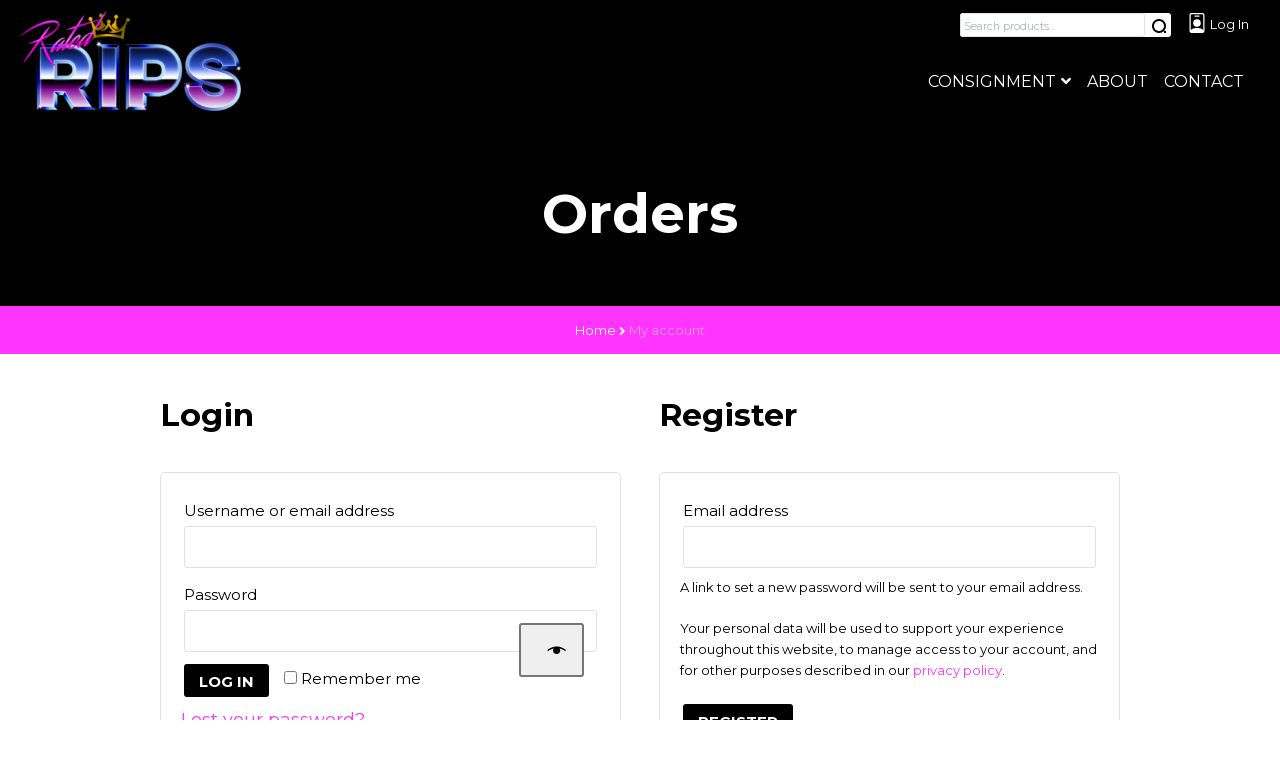

--- FILE ---
content_type: text/html; charset=UTF-8
request_url: https://ratedrips.com/my-account/orders
body_size: 13135
content:
<!doctype html>
<html lang="en-US">
        <head>
            <meta charset="UTF-8">
            <meta name="viewport"
                  content="width=device-width, user-scalable=yes, initial-scale=1.0, maximum-scale=5.0, minimum-scale=1.0">
            <meta http-equiv="X-UA-Compatible" content="ie=edge">
            <meta name="format-detection" content="telephone=yes">
            <link rel="profile" href="https://gmpg.org/xfn/11">
            <link rel="shortcut icon" href="https://ratedrips.com/favicon.ico" type="image/x-icon">
            <!-- ToDo: Apple Touch Icon -->
            <link rel="preconnect" href="https://fonts.gstatic.com/" crossorigin>
            		<style>
			:root {
			--theme-body-background-color: #ffffff;
--theme-body-background-color-h: 0;
--theme-body-background-color-s: 0%;
--theme-body-background-color-l: 100%;
--theme-body-background-color-yiq: #000000;
--theme-body-background-color-yiq-h: 0;
--theme-body-background-color-yiq-s: 0%;
--theme-body-background-color-yiq-l: 0%;
--theme-body-text-color: #000000;
--theme-body-text-color-h: 0;
--theme-body-text-color-s: 0%;
--theme-body-text-color-l: 0%;
--theme-body-link-color: #ff34ff;
--theme-body-link-color-h: 300;
--theme-body-link-color-s: 100%;
--theme-body-link-color-l: 60%;
--theme-body-text_alt-color: #949aa4;
--theme-body-text_alt-color-h: 218;
--theme-body-text_alt-color-s: 8%;
--theme-body-text_alt-color-l: 61%;
--theme-header-background-color: #000000;
--theme-header-background-color-h: 0;
--theme-header-background-color-s: 0%;
--theme-header-background-color-l: 0%;
--theme-header-background-color-yiq: #ffffff;
--theme-header-background-color-yiq-h: 0;
--theme-header-background-color-yiq-s: 0%;
--theme-header-background-color-yiq-l: 100%;
--theme-header-text-color: #ffffff;
--theme-header-text-color-h: 0;
--theme-header-text-color-s: 0%;
--theme-header-text-color-l: 100%;
--theme-header-link-color: #ffffff;
--theme-header-link-color-h: 0;
--theme-header-link-color-s: 0%;
--theme-header-link-color-l: 100%;
--theme-footer-background-color: #000000;
--theme-footer-background-color-h: 0;
--theme-footer-background-color-s: 0%;
--theme-footer-background-color-l: 0%;
--theme-footer-background-color-yiq: #ffffff;
--theme-footer-background-color-yiq-h: 0;
--theme-footer-background-color-yiq-s: 0%;
--theme-footer-background-color-yiq-l: 100%;
--theme-footer-text-color: #ffffff;
--theme-footer-text-color-h: 0;
--theme-footer-text-color-s: 0%;
--theme-footer-text-color-l: 100%;
--theme-footer-link-color: #ffffff;
--theme-footer-link-color-h: 0;
--theme-footer-link-color-s: 0%;
--theme-footer-link-color-l: 100%;
--theme-primary-background-color: #000000;
--theme-primary-background-color-h: 0;
--theme-primary-background-color-s: 0%;
--theme-primary-background-color-l: 0%;
--theme-primary-background-color-yiq: #ffffff;
--theme-primary-background-color-yiq-h: 0;
--theme-primary-background-color-yiq-s: 0%;
--theme-primary-background-color-yiq-l: 100%;
--theme-primary-text-color: #ffffff;
--theme-primary-text-color-h: 0;
--theme-primary-text-color-s: 0%;
--theme-primary-text-color-l: 100%;
--theme-primary-link-color: #ffffff;
--theme-primary-link-color-h: 0;
--theme-primary-link-color-s: 0%;
--theme-primary-link-color-l: 100%;
--theme-secondary-background-color: #ff34ff;
--theme-secondary-background-color-h: 300;
--theme-secondary-background-color-s: 100%;
--theme-secondary-background-color-l: 60%;
--theme-secondary-background-color-yiq: #000000;
--theme-secondary-background-color-yiq-h: 0;
--theme-secondary-background-color-yiq-s: 0%;
--theme-secondary-background-color-yiq-l: 0%;
--theme-secondary-text-color: #ffffff;
--theme-secondary-text-color-h: 0;
--theme-secondary-text-color-s: 0%;
--theme-secondary-text-color-l: 100%;
--theme-secondary-link-color: #ffffff;
--theme-secondary-link-color-h: 0;
--theme-secondary-link-color-s: 0%;
--theme-secondary-link-color-l: 100%;
--theme-button-border-radius:3px;
--theme-body-text-font: Montserrat;
--theme-headings-font: Montserrat;
--theme-page-title-font: Montserrat;
			}
		</style>
		            <meta name='robots' content='noindex, follow' />
	<style>img:is([sizes="auto" i], [sizes^="auto," i]) { contain-intrinsic-size: 3000px 1500px }</style>
	
	<!-- This site is optimized with the Yoast SEO plugin v26.8 - https://yoast.com/product/yoast-seo-wordpress/ -->
	<title>My account -</title>
	<link rel="canonical" href="https://ratedrips.theedemo.com/my-account" />
	<meta property="og:locale" content="en_US" />
	<meta property="og:type" content="article" />
	<meta property="og:title" content="My account -" />
	<meta property="og:url" content="https://ratedrips.theedemo.com/my-account" />
	<meta property="article:modified_time" content="2022-01-04T20:08:26+00:00" />
	<meta name="twitter:card" content="summary_large_image" />
	<script type="application/ld+json" class="yoast-schema-graph">{"@context":"https://schema.org","@graph":[{"@type":"WebPage","@id":"https://ratedrips.theedemo.com/my-account","url":"https://ratedrips.theedemo.com/my-account","name":"My account -","isPartOf":{"@id":"https://ratedrips.com/#website"},"datePublished":"2021-11-08T19:11:12+00:00","dateModified":"2022-01-04T20:08:26+00:00","breadcrumb":{"@id":"https://ratedrips.theedemo.com/my-account#breadcrumb"},"inLanguage":"en-US","potentialAction":[{"@type":"ReadAction","target":["https://ratedrips.theedemo.com/my-account"]}]},{"@type":"BreadcrumbList","@id":"https://ratedrips.theedemo.com/my-account#breadcrumb","itemListElement":[{"@type":"ListItem","position":1,"name":"Home","item":"https://ratedrips.com/"},{"@type":"ListItem","position":2,"name":"My account"}]},{"@type":"WebSite","@id":"https://ratedrips.com/#website","url":"https://ratedrips.com/","name":"","description":"Live Sports &amp; Pokemon Box Breaks","potentialAction":[{"@type":"SearchAction","target":{"@type":"EntryPoint","urlTemplate":"https://ratedrips.com/?s={search_term_string}"},"query-input":{"@type":"PropertyValueSpecification","valueRequired":true,"valueName":"search_term_string"}}],"inLanguage":"en-US"}]}</script>
	<!-- / Yoast SEO plugin. -->


<link rel='dns-prefetch' href='//fonts.googleapis.com' />
<link rel="alternate" type="application/rss+xml" title=" &raquo; Feed" href="https://ratedrips.com/feed" />
<link rel="alternate" type="application/rss+xml" title=" &raquo; Comments Feed" href="https://ratedrips.com/comments/feed" />
<script type="text/javascript">
/* <![CDATA[ */
window._wpemojiSettings = {"baseUrl":"https:\/\/s.w.org\/images\/core\/emoji\/16.0.1\/72x72\/","ext":".png","svgUrl":"https:\/\/s.w.org\/images\/core\/emoji\/16.0.1\/svg\/","svgExt":".svg","source":{"concatemoji":"https:\/\/ratedrips.com\/wp-includes\/js\/wp-emoji-release.min.js?ver=6.8.3"}};
/*! This file is auto-generated */
!function(s,n){var o,i,e;function c(e){try{var t={supportTests:e,timestamp:(new Date).valueOf()};sessionStorage.setItem(o,JSON.stringify(t))}catch(e){}}function p(e,t,n){e.clearRect(0,0,e.canvas.width,e.canvas.height),e.fillText(t,0,0);var t=new Uint32Array(e.getImageData(0,0,e.canvas.width,e.canvas.height).data),a=(e.clearRect(0,0,e.canvas.width,e.canvas.height),e.fillText(n,0,0),new Uint32Array(e.getImageData(0,0,e.canvas.width,e.canvas.height).data));return t.every(function(e,t){return e===a[t]})}function u(e,t){e.clearRect(0,0,e.canvas.width,e.canvas.height),e.fillText(t,0,0);for(var n=e.getImageData(16,16,1,1),a=0;a<n.data.length;a++)if(0!==n.data[a])return!1;return!0}function f(e,t,n,a){switch(t){case"flag":return n(e,"\ud83c\udff3\ufe0f\u200d\u26a7\ufe0f","\ud83c\udff3\ufe0f\u200b\u26a7\ufe0f")?!1:!n(e,"\ud83c\udde8\ud83c\uddf6","\ud83c\udde8\u200b\ud83c\uddf6")&&!n(e,"\ud83c\udff4\udb40\udc67\udb40\udc62\udb40\udc65\udb40\udc6e\udb40\udc67\udb40\udc7f","\ud83c\udff4\u200b\udb40\udc67\u200b\udb40\udc62\u200b\udb40\udc65\u200b\udb40\udc6e\u200b\udb40\udc67\u200b\udb40\udc7f");case"emoji":return!a(e,"\ud83e\udedf")}return!1}function g(e,t,n,a){var r="undefined"!=typeof WorkerGlobalScope&&self instanceof WorkerGlobalScope?new OffscreenCanvas(300,150):s.createElement("canvas"),o=r.getContext("2d",{willReadFrequently:!0}),i=(o.textBaseline="top",o.font="600 32px Arial",{});return e.forEach(function(e){i[e]=t(o,e,n,a)}),i}function t(e){var t=s.createElement("script");t.src=e,t.defer=!0,s.head.appendChild(t)}"undefined"!=typeof Promise&&(o="wpEmojiSettingsSupports",i=["flag","emoji"],n.supports={everything:!0,everythingExceptFlag:!0},e=new Promise(function(e){s.addEventListener("DOMContentLoaded",e,{once:!0})}),new Promise(function(t){var n=function(){try{var e=JSON.parse(sessionStorage.getItem(o));if("object"==typeof e&&"number"==typeof e.timestamp&&(new Date).valueOf()<e.timestamp+604800&&"object"==typeof e.supportTests)return e.supportTests}catch(e){}return null}();if(!n){if("undefined"!=typeof Worker&&"undefined"!=typeof OffscreenCanvas&&"undefined"!=typeof URL&&URL.createObjectURL&&"undefined"!=typeof Blob)try{var e="postMessage("+g.toString()+"("+[JSON.stringify(i),f.toString(),p.toString(),u.toString()].join(",")+"));",a=new Blob([e],{type:"text/javascript"}),r=new Worker(URL.createObjectURL(a),{name:"wpTestEmojiSupports"});return void(r.onmessage=function(e){c(n=e.data),r.terminate(),t(n)})}catch(e){}c(n=g(i,f,p,u))}t(n)}).then(function(e){for(var t in e)n.supports[t]=e[t],n.supports.everything=n.supports.everything&&n.supports[t],"flag"!==t&&(n.supports.everythingExceptFlag=n.supports.everythingExceptFlag&&n.supports[t]);n.supports.everythingExceptFlag=n.supports.everythingExceptFlag&&!n.supports.flag,n.DOMReady=!1,n.readyCallback=function(){n.DOMReady=!0}}).then(function(){return e}).then(function(){var e;n.supports.everything||(n.readyCallback(),(e=n.source||{}).concatemoji?t(e.concatemoji):e.wpemoji&&e.twemoji&&(t(e.twemoji),t(e.wpemoji)))}))}((window,document),window._wpemojiSettings);
/* ]]> */
</script>
<link rel="preload" as="style" onload="this.rel='stylesheet'" rel='stylesheet' id='berocket_mm_quantity_style-css' href='https://ratedrips.com/wp-content/plugins/minmax-quantity-for-woocommerce/css/shop.css?ver=1.3.8.3' type='text/css' media='all' />
<style id='wp-emoji-styles-inline-css' type='text/css'>

	img.wp-smiley, img.emoji {
		display: inline !important;
		border: none !important;
		box-shadow: none !important;
		height: 1em !important;
		width: 1em !important;
		margin: 0 0.07em !important;
		vertical-align: -0.1em !important;
		background: none !important;
		padding: 0 !important;
	}
</style>
<link rel="preload" as="style" onload="this.rel='stylesheet'" rel='stylesheet' id='wp-block-library-css' href='https://ratedrips.com/wp-includes/css/dist/block-library/style.min.css?ver=6.8.3' type='text/css' media='all' />
<style id='classic-theme-styles-inline-css' type='text/css'>
/*! This file is auto-generated */
.wp-block-button__link{color:#fff;background-color:#32373c;border-radius:9999px;box-shadow:none;text-decoration:none;padding:calc(.667em + 2px) calc(1.333em + 2px);font-size:1.125em}.wp-block-file__button{background:#32373c;color:#fff;text-decoration:none}
</style>
<style id='global-styles-inline-css' type='text/css'>
:root{--wp--preset--aspect-ratio--square: 1;--wp--preset--aspect-ratio--4-3: 4/3;--wp--preset--aspect-ratio--3-4: 3/4;--wp--preset--aspect-ratio--3-2: 3/2;--wp--preset--aspect-ratio--2-3: 2/3;--wp--preset--aspect-ratio--16-9: 16/9;--wp--preset--aspect-ratio--9-16: 9/16;--wp--preset--color--black: #000000;--wp--preset--color--cyan-bluish-gray: #abb8c3;--wp--preset--color--white: #ffffff;--wp--preset--color--pale-pink: #f78da7;--wp--preset--color--vivid-red: #cf2e2e;--wp--preset--color--luminous-vivid-orange: #ff6900;--wp--preset--color--luminous-vivid-amber: #fcb900;--wp--preset--color--light-green-cyan: #7bdcb5;--wp--preset--color--vivid-green-cyan: #00d084;--wp--preset--color--pale-cyan-blue: #8ed1fc;--wp--preset--color--vivid-cyan-blue: #0693e3;--wp--preset--color--vivid-purple: #9b51e0;--wp--preset--gradient--vivid-cyan-blue-to-vivid-purple: linear-gradient(135deg,rgba(6,147,227,1) 0%,rgb(155,81,224) 100%);--wp--preset--gradient--light-green-cyan-to-vivid-green-cyan: linear-gradient(135deg,rgb(122,220,180) 0%,rgb(0,208,130) 100%);--wp--preset--gradient--luminous-vivid-amber-to-luminous-vivid-orange: linear-gradient(135deg,rgba(252,185,0,1) 0%,rgba(255,105,0,1) 100%);--wp--preset--gradient--luminous-vivid-orange-to-vivid-red: linear-gradient(135deg,rgba(255,105,0,1) 0%,rgb(207,46,46) 100%);--wp--preset--gradient--very-light-gray-to-cyan-bluish-gray: linear-gradient(135deg,rgb(238,238,238) 0%,rgb(169,184,195) 100%);--wp--preset--gradient--cool-to-warm-spectrum: linear-gradient(135deg,rgb(74,234,220) 0%,rgb(151,120,209) 20%,rgb(207,42,186) 40%,rgb(238,44,130) 60%,rgb(251,105,98) 80%,rgb(254,248,76) 100%);--wp--preset--gradient--blush-light-purple: linear-gradient(135deg,rgb(255,206,236) 0%,rgb(152,150,240) 100%);--wp--preset--gradient--blush-bordeaux: linear-gradient(135deg,rgb(254,205,165) 0%,rgb(254,45,45) 50%,rgb(107,0,62) 100%);--wp--preset--gradient--luminous-dusk: linear-gradient(135deg,rgb(255,203,112) 0%,rgb(199,81,192) 50%,rgb(65,88,208) 100%);--wp--preset--gradient--pale-ocean: linear-gradient(135deg,rgb(255,245,203) 0%,rgb(182,227,212) 50%,rgb(51,167,181) 100%);--wp--preset--gradient--electric-grass: linear-gradient(135deg,rgb(202,248,128) 0%,rgb(113,206,126) 100%);--wp--preset--gradient--midnight: linear-gradient(135deg,rgb(2,3,129) 0%,rgb(40,116,252) 100%);--wp--preset--font-size--small: 13px;--wp--preset--font-size--medium: 20px;--wp--preset--font-size--large: 36px;--wp--preset--font-size--x-large: 42px;--wp--preset--spacing--20: 0.44rem;--wp--preset--spacing--30: 0.67rem;--wp--preset--spacing--40: 1rem;--wp--preset--spacing--50: 1.5rem;--wp--preset--spacing--60: 2.25rem;--wp--preset--spacing--70: 3.38rem;--wp--preset--spacing--80: 5.06rem;--wp--preset--shadow--natural: 6px 6px 9px rgba(0, 0, 0, 0.2);--wp--preset--shadow--deep: 12px 12px 50px rgba(0, 0, 0, 0.4);--wp--preset--shadow--sharp: 6px 6px 0px rgba(0, 0, 0, 0.2);--wp--preset--shadow--outlined: 6px 6px 0px -3px rgba(255, 255, 255, 1), 6px 6px rgba(0, 0, 0, 1);--wp--preset--shadow--crisp: 6px 6px 0px rgba(0, 0, 0, 1);}:where(.is-layout-flex){gap: 0.5em;}:where(.is-layout-grid){gap: 0.5em;}body .is-layout-flex{display: flex;}.is-layout-flex{flex-wrap: wrap;align-items: center;}.is-layout-flex > :is(*, div){margin: 0;}body .is-layout-grid{display: grid;}.is-layout-grid > :is(*, div){margin: 0;}:where(.wp-block-columns.is-layout-flex){gap: 2em;}:where(.wp-block-columns.is-layout-grid){gap: 2em;}:where(.wp-block-post-template.is-layout-flex){gap: 1.25em;}:where(.wp-block-post-template.is-layout-grid){gap: 1.25em;}.has-black-color{color: var(--wp--preset--color--black) !important;}.has-cyan-bluish-gray-color{color: var(--wp--preset--color--cyan-bluish-gray) !important;}.has-white-color{color: var(--wp--preset--color--white) !important;}.has-pale-pink-color{color: var(--wp--preset--color--pale-pink) !important;}.has-vivid-red-color{color: var(--wp--preset--color--vivid-red) !important;}.has-luminous-vivid-orange-color{color: var(--wp--preset--color--luminous-vivid-orange) !important;}.has-luminous-vivid-amber-color{color: var(--wp--preset--color--luminous-vivid-amber) !important;}.has-light-green-cyan-color{color: var(--wp--preset--color--light-green-cyan) !important;}.has-vivid-green-cyan-color{color: var(--wp--preset--color--vivid-green-cyan) !important;}.has-pale-cyan-blue-color{color: var(--wp--preset--color--pale-cyan-blue) !important;}.has-vivid-cyan-blue-color{color: var(--wp--preset--color--vivid-cyan-blue) !important;}.has-vivid-purple-color{color: var(--wp--preset--color--vivid-purple) !important;}.has-black-background-color{background-color: var(--wp--preset--color--black) !important;}.has-cyan-bluish-gray-background-color{background-color: var(--wp--preset--color--cyan-bluish-gray) !important;}.has-white-background-color{background-color: var(--wp--preset--color--white) !important;}.has-pale-pink-background-color{background-color: var(--wp--preset--color--pale-pink) !important;}.has-vivid-red-background-color{background-color: var(--wp--preset--color--vivid-red) !important;}.has-luminous-vivid-orange-background-color{background-color: var(--wp--preset--color--luminous-vivid-orange) !important;}.has-luminous-vivid-amber-background-color{background-color: var(--wp--preset--color--luminous-vivid-amber) !important;}.has-light-green-cyan-background-color{background-color: var(--wp--preset--color--light-green-cyan) !important;}.has-vivid-green-cyan-background-color{background-color: var(--wp--preset--color--vivid-green-cyan) !important;}.has-pale-cyan-blue-background-color{background-color: var(--wp--preset--color--pale-cyan-blue) !important;}.has-vivid-cyan-blue-background-color{background-color: var(--wp--preset--color--vivid-cyan-blue) !important;}.has-vivid-purple-background-color{background-color: var(--wp--preset--color--vivid-purple) !important;}.has-black-border-color{border-color: var(--wp--preset--color--black) !important;}.has-cyan-bluish-gray-border-color{border-color: var(--wp--preset--color--cyan-bluish-gray) !important;}.has-white-border-color{border-color: var(--wp--preset--color--white) !important;}.has-pale-pink-border-color{border-color: var(--wp--preset--color--pale-pink) !important;}.has-vivid-red-border-color{border-color: var(--wp--preset--color--vivid-red) !important;}.has-luminous-vivid-orange-border-color{border-color: var(--wp--preset--color--luminous-vivid-orange) !important;}.has-luminous-vivid-amber-border-color{border-color: var(--wp--preset--color--luminous-vivid-amber) !important;}.has-light-green-cyan-border-color{border-color: var(--wp--preset--color--light-green-cyan) !important;}.has-vivid-green-cyan-border-color{border-color: var(--wp--preset--color--vivid-green-cyan) !important;}.has-pale-cyan-blue-border-color{border-color: var(--wp--preset--color--pale-cyan-blue) !important;}.has-vivid-cyan-blue-border-color{border-color: var(--wp--preset--color--vivid-cyan-blue) !important;}.has-vivid-purple-border-color{border-color: var(--wp--preset--color--vivid-purple) !important;}.has-vivid-cyan-blue-to-vivid-purple-gradient-background{background: var(--wp--preset--gradient--vivid-cyan-blue-to-vivid-purple) !important;}.has-light-green-cyan-to-vivid-green-cyan-gradient-background{background: var(--wp--preset--gradient--light-green-cyan-to-vivid-green-cyan) !important;}.has-luminous-vivid-amber-to-luminous-vivid-orange-gradient-background{background: var(--wp--preset--gradient--luminous-vivid-amber-to-luminous-vivid-orange) !important;}.has-luminous-vivid-orange-to-vivid-red-gradient-background{background: var(--wp--preset--gradient--luminous-vivid-orange-to-vivid-red) !important;}.has-very-light-gray-to-cyan-bluish-gray-gradient-background{background: var(--wp--preset--gradient--very-light-gray-to-cyan-bluish-gray) !important;}.has-cool-to-warm-spectrum-gradient-background{background: var(--wp--preset--gradient--cool-to-warm-spectrum) !important;}.has-blush-light-purple-gradient-background{background: var(--wp--preset--gradient--blush-light-purple) !important;}.has-blush-bordeaux-gradient-background{background: var(--wp--preset--gradient--blush-bordeaux) !important;}.has-luminous-dusk-gradient-background{background: var(--wp--preset--gradient--luminous-dusk) !important;}.has-pale-ocean-gradient-background{background: var(--wp--preset--gradient--pale-ocean) !important;}.has-electric-grass-gradient-background{background: var(--wp--preset--gradient--electric-grass) !important;}.has-midnight-gradient-background{background: var(--wp--preset--gradient--midnight) !important;}.has-small-font-size{font-size: var(--wp--preset--font-size--small) !important;}.has-medium-font-size{font-size: var(--wp--preset--font-size--medium) !important;}.has-large-font-size{font-size: var(--wp--preset--font-size--large) !important;}.has-x-large-font-size{font-size: var(--wp--preset--font-size--x-large) !important;}
:where(.wp-block-post-template.is-layout-flex){gap: 1.25em;}:where(.wp-block-post-template.is-layout-grid){gap: 1.25em;}
:where(.wp-block-columns.is-layout-flex){gap: 2em;}:where(.wp-block-columns.is-layout-grid){gap: 2em;}
:root :where(.wp-block-pullquote){font-size: 1.5em;line-height: 1.6;}
</style>
<link rel="preload" as="style" onload="this.rel='stylesheet'" rel='stylesheet' id='tiered-pricing-table-front-css-css' href='https://ratedrips.com/wp-content/plugins/tier-pricing-table/assets/frontend/main.css?ver=5.5.1' type='text/css' media='all' />
<link rel="preload" as="style" onload="this.rel='stylesheet'" rel='stylesheet' id='follow-up-emails-css' href='https://ratedrips.com/wp-content/plugins/woocommerce-follow-up-emails/templates/followups.css?ver=4.9.16' type='text/css' media='all' />
<link rel="preload" as="style" onload="this.rel='stylesheet'" rel='stylesheet' id='select2-css' href='https://ratedrips.com/wp-content/plugins/woocommerce/assets/css/select2.css?ver=10.4.3' type='text/css' media='all' />
<style id='woocommerce-inline-inline-css' type='text/css'>
.woocommerce form .form-row .required { visibility: visible; }
</style>
<link rel="preload" as="style" onload="this.rel='stylesheet'" rel='stylesheet' id='rsp-countdown-css-css' href='https://ratedrips.com/wp-content/plugins/reserved-stock-pro/classes/../assets/css/countdown.min.css?ver=1.4.2' type='text/css' media='all' />
<link rel='stylesheet' id='thee-theme-css' href='https://ratedrips.com/wp-content/themes/theetheme-v8-store/dist/css/theme.min.css?ver=1657749064' type='text/css' media='all' />
<link rel="preload" as="style" onload="this.rel='stylesheet'" rel='stylesheet' id='acf-google-fonts-css' href='https://fonts.googleapis.com/css?family=Montserrat%3A400%2C700%7CMontserrat%3A400%2C700%7CMontserrat%3A400%2C700&#038;display=swap&#038;ver=6.8.3' type='text/css' media='all' />
<script type="text/javascript" src="https://ratedrips.com/wp-includes/js/jquery/jquery.min.js?ver=3.7.1" id="jquery-core-js"></script>
<script type="text/javascript" src="https://ratedrips.com/wp-content/plugins/minmax-quantity-for-woocommerce/js/frontend.js?ver=6.8.3" id="berocket-front-cart-js-js"></script>
<script type="text/javascript" id="tiered-pricing-table-front-js-js-extra">
/* <![CDATA[ */
var tieredPricingGlobalData = {"loadVariationTieredPricingNonce":"3a937d5edf","isPremium":"no","currencyOptions":{"currency_symbol":"&#36;","decimal_separator":".","thousand_separator":",","decimals":2,"price_format":"%1$s%2$s","trim_zeros":false},"supportedVariableProductTypes":["variable","variable-subscription"],"supportedSimpleProductTypes":["simple","variation","subscription","subscription-variation"]};
/* ]]> */
</script>
<script type="text/javascript" src="https://ratedrips.com/wp-content/plugins/tier-pricing-table/assets/frontend/product-tiered-pricing-table.min.js?ver=5.5.1" id="tiered-pricing-table-front-js-js"></script>
<script type="text/javascript" id="fue-account-subscriptions-js-extra">
/* <![CDATA[ */
var FUE = {"ajaxurl":"https:\/\/ratedrips.com\/wp-admin\/admin-ajax.php","ajax_loader":"https:\/\/ratedrips.com\/wp-content\/plugins\/woocommerce-follow-up-emails\/templates\/images\/ajax-loader.gif"};
/* ]]> */
</script>
<script type="text/javascript" src="https://ratedrips.com/wp-content/plugins/woocommerce-follow-up-emails/templates/js/fue-account-subscriptions.js?ver=4.9.16" id="fue-account-subscriptions-js"></script>
<script type="text/javascript" src="https://ratedrips.com/wp-content/plugins/woocommerce/assets/js/jquery-blockui/jquery.blockUI.min.js?ver=2.7.0-wc.10.4.3" id="wc-jquery-blockui-js" defer="defer" data-wp-strategy="defer"></script>
<script type="text/javascript" id="wc-add-to-cart-js-extra">
/* <![CDATA[ */
var wc_add_to_cart_params = {"ajax_url":"\/wp-admin\/admin-ajax.php","wc_ajax_url":"\/?wc-ajax=%%endpoint%%","i18n_view_cart":"View cart","cart_url":"https:\/\/ratedrips.com\/cart","is_cart":"","cart_redirect_after_add":"no"};
/* ]]> */
</script>
<script type="text/javascript" src="https://ratedrips.com/wp-content/plugins/woocommerce/assets/js/frontend/add-to-cart.min.js?ver=10.4.3" id="wc-add-to-cart-js" defer="defer" data-wp-strategy="defer"></script>
<script type="text/javascript" src="https://ratedrips.com/wp-content/plugins/woocommerce/assets/js/selectWoo/selectWoo.full.min.js?ver=1.0.9-wc.10.4.3" id="selectWoo-js" defer="defer" data-wp-strategy="defer"></script>
<script type="text/javascript" src="https://ratedrips.com/wp-content/plugins/woocommerce/assets/js/frontend/account-i18n.min.js?ver=10.4.3" id="wc-account-i18n-js" defer="defer" data-wp-strategy="defer"></script>
<script type="text/javascript" src="https://ratedrips.com/wp-content/plugins/woocommerce/assets/js/js-cookie/js.cookie.min.js?ver=2.1.4-wc.10.4.3" id="wc-js-cookie-js" defer="defer" data-wp-strategy="defer"></script>
<script type="text/javascript" id="woocommerce-js-extra">
/* <![CDATA[ */
var woocommerce_params = {"ajax_url":"\/wp-admin\/admin-ajax.php","wc_ajax_url":"\/?wc-ajax=%%endpoint%%","i18n_password_show":"Show password","i18n_password_hide":"Hide password"};
/* ]]> */
</script>
<script type="text/javascript" src="https://ratedrips.com/wp-content/plugins/woocommerce/assets/js/frontend/woocommerce.min.js?ver=10.4.3" id="woocommerce-js" defer="defer" data-wp-strategy="defer"></script>
<link rel="https://api.w.org/" href="https://ratedrips.com/wp-json/" /><link rel="alternate" title="JSON" type="application/json" href="https://ratedrips.com/wp-json/wp/v2/pages/706" /><link rel="alternate" title="oEmbed (JSON)" type="application/json+oembed" href="https://ratedrips.com/wp-json/oembed/1.0/embed?url=https%3A%2F%2Fratedrips.com%2Fmy-account" />
<link rel="alternate" title="oEmbed (XML)" type="text/xml+oembed" href="https://ratedrips.com/wp-json/oembed/1.0/embed?url=https%3A%2F%2Fratedrips.com%2Fmy-account&#038;format=xml" />
<style></style>		<style>
			@media (min-width: 576px) {
				[data-delayed-class] {
					opacity: 0;
				}
			}
		</style>
			<noscript><style>.woocommerce-product-gallery{ opacity: 1 !important; }</style></noscript>
	<meta name="generator" content="Elementor 3.34.2; features: additional_custom_breakpoints; settings: css_print_method-external, google_font-enabled, font_display-swap">
			<style>
				.e-con.e-parent:nth-of-type(n+4):not(.e-lazyloaded):not(.e-no-lazyload),
				.e-con.e-parent:nth-of-type(n+4):not(.e-lazyloaded):not(.e-no-lazyload) * {
					background-image: none !important;
				}
				@media screen and (max-height: 1024px) {
					.e-con.e-parent:nth-of-type(n+3):not(.e-lazyloaded):not(.e-no-lazyload),
					.e-con.e-parent:nth-of-type(n+3):not(.e-lazyloaded):not(.e-no-lazyload) * {
						background-image: none !important;
					}
				}
				@media screen and (max-height: 640px) {
					.e-con.e-parent:nth-of-type(n+2):not(.e-lazyloaded):not(.e-no-lazyload),
					.e-con.e-parent:nth-of-type(n+2):not(.e-lazyloaded):not(.e-no-lazyload) * {
						background-image: none !important;
					}
				}
			</style>
			<link rel="icon" href="https://ratedrips.com/wp-content/uploads/2021/11/cropped-rated-rips-site-icon-1-32x32.png" sizes="32x32" />
<link rel="icon" href="https://ratedrips.com/wp-content/uploads/2021/11/cropped-rated-rips-site-icon-1-192x192.png" sizes="192x192" />
<link rel="apple-touch-icon" href="https://ratedrips.com/wp-content/uploads/2021/11/cropped-rated-rips-site-icon-1-180x180.png" />
<meta name="msapplication-TileImage" content="https://ratedrips.com/wp-content/uploads/2021/11/cropped-rated-rips-site-icon-1-270x270.png" />
		<style type="text/css" id="wp-custom-css">
			section.related.products {
    display: inline-grid;
}

.woocommerce div.product p.price, .woocommerce div.product span.price {
    color: blueviolet;
    font-size: 2.25em;
    font-weight: bold;
}

.woocommerce div.product .stock {
    color: #1d3a9a;
}
/* 
h2.product_title.entry-title {
    display: none;
}
 */
span.sku_wrapper {
    font-weight: bold;
}

span.sku {
    font-weight: normal;
}

span.posted_in {
    font-weight: bold;
}

span.posted_in a {
    font-weight: normal;
}

h2 {
	text-transform: capitalize;
}

td.product-thumbnail {
    width: 65px;
}

.woocommerce div.product p.stock {
    font-size: 1.1em;
}

td.product-price > span.price > span.woocommerce-Price-amount.amount {
    font-size: 24px;
}

.product-quantity > button, .btn {
    padding: 0.5rem 0.5rem calc(0.5rem - 2px);
		font-weight: bold;
		font-size: 15px;
}

/* .summary.entry-summary > .price {
    display: none;
}
 */
.wc-points-rewards-product-message {
    display: block;
}

li.wc_payment_method.payment_method_nmi img {
    width: 50px !important;
}

@media only screen and (max-width: 425px) {
  div#opc-product-selection {
    display: none;
}
}

.block-footer.text-left {
    font-size: 11px;
}

td.product-price {
    width: 0%;
    font-size: 12px;
}

a.wc-south.opc-complete-order {
    display: none;
}

.rrc-title h2 {
	font-size: max(3.5rem,min(calc(1.3016rem + .8466vw),2rem));
}
.header-main-navigation .menu-cart {
	display: none;
}		</style>
		            <!-- Google Tag Manager -->
<script>(function(w,d,s,l,i){w[l]=w[l]||[];w[l].push({'gtm.start':
new Date().getTime(),event:'gtm.js'});var f=d.getElementsByTagName(s)[0],
j=d.createElement(s),dl=l!='dataLayer'?'&l='+l:'';j.async=true;j.src=
'https://www.googletagmanager.com/gtm.js?id='+i+dl;f.parentNode.insertBefore(j,f);
})(window,document,'script','dataLayer','GTM-KNF96M7');</script>
<!-- End Google Tag Manager -->        </head>
        <body class="wp-singular page-template-default page page-id-706 wp-custom-logo wp-theme-theetheme-v8 wp-child-theme-theetheme-v8-store theme-store theme-theetheme-v8 woocommerce-account woocommerce-page woocommerce-orders woocommerce-no-js metaslider-plugin elementor-default elementor-kit-8303" style="opacity: 0;">

<!-- Google Tag Manager (noscript) -->
<noscript><iframe src="https://www.googletagmanager.com/ns.html?id=GTM-KNF96M7"
height="0" width="0" style="display:none;visibility:hidden"></iframe></noscript>
<!-- End Google Tag Manager (noscript) -->
<div id="SiteContainer" class="site-container">

	
            <header id="SiteHeader" class="site-header">

            
            <div class="container">
                <div class="row">

                    		<div class="branding branding--has-logo">
			<a href="https://ratedrips.com/" rel="home">
									<picture class="branding__logo">
												<img width="300" height="136" src="https://ratedrips.com/wp-content/uploads/2021/11/rated-rips-logo-transparent-300x136.png" class="attachment-medium size-medium" alt="" style="width:220.588235294px; height:100px;max-height:100px;" decoding="async" srcset="https://ratedrips.com/wp-content/uploads/2021/11/rated-rips-logo-transparent-300x136.png 300w, https://ratedrips.com/wp-content/uploads/2021/11/rated-rips-logo-transparent.png 500w" sizes="(max-width: 300px) 100vw, 300px" />					</picture>
								<span class="branding__name"></span>
				<span class="branding__tagline">Live Sports &amp; Pokemon Box Breaks</span>
			</a>
		</div>
		<nav class="header-main-navigation has-primary-menu">        <ul class="menu secondary-menu">
                        <li class="menu-item menu-search">
            <form role="search" method="get" id="searchform" action="https://ratedrips.com/">
            <div class="product-search">
                <label class="screen-reader-text" for="s">Search for:</label>
                <input type="text" value="" name="s" id="s" placeholder="Search products…" />
                <button type="submit" id="searchsubmit"><svg fill="currentColor" xmlns="http://www.w3.org/2000/svg"  viewBox="0 0 16 16" width="16px" height="16px">    <path d="M 9 2 C 5.1458514 2 2 5.1458514 2 9 C 2 12.854149 5.1458514 16 9 16 C 10.747998 16 12.345009 15.348024 13.574219 14.28125 L 14 14.707031 L 14 16 L 20 22 L 22 20 L 16 14 L 14.707031 14 L 14.28125 13.574219 C 15.348024 12.345009 16 10.747998 16 9 C 16 5.1458514 12.854149 2 9 2 z M 9 4 C 11.773268 4 14 6.2267316 14 9 C 14 11.773268 11.773268 14 9 14 C 6.2267316 14 4 11.773268 4 9 C 4 6.2267316 6.2267316 4 9 4 z"/></svg></button>
                <input type="hidden" name="post_type" value="product" />
            </div>
        </form>            </li>
            <li class="menu-item menu-account">
                                    <a href="https://ratedrips.com/my-account"
                       title="Log In to Your Account">
                        <svg width="1.75rem" height="1.75rem" viewBox="0 0 16 16" class="bi bi-person-badge"
                             fill="currentColor" xmlns="http://www.w3.org/2000/svg">
                            <path fill-rule="evenodd"
                                  d="M12 1H4a1 1 0 0 0-1 1v11.755S4 12 8 12s5 1.755 5 1.755V2a1 1 0 0 0-1-1zM4 0a2 2 0 0 0-2 2v12a2 2 0 0 0 2 2h8a2 2 0 0 0 2-2V2a2 2 0 0 0-2-2H4z"/>
                            <path fill-rule="evenodd"
                                  d="M8 11a3 3 0 1 0 0-6 3 3 0 0 0 0 6zM6 2.5a.5.5 0 0 1 .5-.5h3a.5.5 0 0 1 0 1h-3a.5.5 0 0 1-.5-.5z"/>
                        </svg>
                        <span>Log In</span>
                    </a>
                            </li>
            <li class="menu-item menu-cart">
                        <a class="cart-link cart-link--desktop" href="https://ratedrips.com/cart"
           title="View your shopping cart">
                            <svg width="1.75rem" height="1.75rem" viewBox="0 0 16 16" class="bi bi-bag" fill="currentColor"
             xmlns="http://www.w3.org/2000/svg">
            <path fill-rule="evenodd"
                  d="M14 5H2v9a1 1 0 0 0 1 1h10a1 1 0 0 0 1-1V5zM1 4v10a2 2 0 0 0 2 2h10a2 2 0 0 0 2-2V4H1z"/>
            <path d="M8 1.5A2.5 2.5 0 0 0 5.5 4h-1a3.5 3.5 0 1 1 7 0h-1A2.5 2.5 0 0 0 8 1.5z"/>
        </svg>
            <span>0 items            - <span class="woocommerce-Price-amount amount"><bdi><span class="woocommerce-Price-currencySymbol">&#36;</span>0.00</bdi></span></span>        </a>
                        <!--
			ToDo: Style it!
						-->
            </li>
        </ul>
        		<div class="primary-menu-wrap">
			<ul class="menu primary-menu">
				<li id="menu-item-8718" class="menu-item menu-item-type-post_type menu-item-object-page menu-item-has-children menu-item-8718"><a href="https://ratedrips.com/consignment" aria-label="Consignment" aria-haspopup="true"><span>Consignment<i class="fas fa-angle-down"></i></span></a>
<ul class="sub-menu collapse">
	<li id="menu-item-8720" class="menu-item menu-item-type-post_type menu-item-object-page menu-item-8720"><a href="https://ratedrips.com/consignment" aria-label="How it Works"><span>How it Works</span></a></li>
	<li id="menu-item-8719" class="menu-item menu-item-type-post_type menu-item-object-page menu-item-8719"><a href="https://ratedrips.com/consignment/faqs" aria-label="FAQs"><span>FAQs</span></a></li>
</ul>
</li>
<li id="menu-item-698" class="menu-item menu-item-type-post_type menu-item-object-page menu-item-698"><a href="https://ratedrips.com/about" aria-label="About"><span>About</span></a></li>
<li id="menu-item-1450" class="menu-item menu-item-type-post_type menu-item-object-page menu-item-1450"><a href="https://ratedrips.com/contact-us" aria-label="Contact"><span>Contact</span></a></li>
			</ul>
					<ul class="menu actions-menu">
								</ul>
				</div>
		</nav>        <nav class="header-side-navigation">
            <ul class="menu side-menu">
                            </ul>
        </nav>
                <nav class="mobile-navigation">
                                <a class="hamburger" aria-label="Open menu" href="javascript:" role="button">
            <div class="hamburger__bars">
                <div class="bar bar--1"></div>
                <div class="bar bar--2"></div>
                <div class="bar bar--3"></div>
            </div>
        </a>
                    <div class="navigation-panel" style="display:none;">
                <div class="scrollable">
                    <ul class="menu">
                        <li id="menu-item-8715" class="menu-item menu-item-type-post_type menu-item-object-page menu-item-has-children menu-item-8715"><a href="https://ratedrips.com/consignment" aria-label="Consignment" aria-haspopup="true"><span>Consignment</span></a>
<ul class="sub-menu collapse">
	<li id="menu-item-8717" class="menu-item menu-item-type-post_type menu-item-object-page menu-item-8717"><a href="https://ratedrips.com/consignment" aria-label="How It Works"><span>How It Works</span></a></li>
	<li id="menu-item-8716" class="menu-item menu-item-type-post_type menu-item-object-page menu-item-8716"><a href="https://ratedrips.com/consignment/faqs" aria-label="FAQs"><span>FAQs</span></a></li>
</ul>
</li>
<li id="menu-item-731" class="menu-item menu-item-type-post_type menu-item-object-page menu-item-731"><a href="https://ratedrips.com/about" aria-label="About"><span>About</span></a></li>
<li id="menu-item-2062" class="menu-item menu-item-type-post_type menu-item-object-page current-menu-item page_item page-item-706 current_page_item menu-item-2062"><a href="https://ratedrips.com/my-account" aria-current="page" aria-label="My Account"><span>My Account</span></a></li>
                    </ul>
                </div>
                <form role="search" method="get" id="searchform" action="https://ratedrips.com/">
            <div class="product-search">
                <label class="screen-reader-text" for="s">Search for:</label>
                <input type="text" value="" name="s" id="s" placeholder="Search products…" />
                <button type="submit" id="searchsubmit"><svg fill="currentColor" xmlns="http://www.w3.org/2000/svg"  viewBox="0 0 16 16" width="16px" height="16px">    <path d="M 9 2 C 5.1458514 2 2 5.1458514 2 9 C 2 12.854149 5.1458514 16 9 16 C 10.747998 16 12.345009 15.348024 13.574219 14.28125 L 14 14.707031 L 14 16 L 20 22 L 22 20 L 16 14 L 14.707031 14 L 14.28125 13.574219 C 15.348024 12.345009 16 10.747998 16 9 C 16 5.1458514 12.854149 2 9 2 z M 9 4 C 11.773268 4 14 6.2267316 14 9 C 14 11.773268 11.773268 14 9 14 C 6.2267316 14 4 11.773268 4 9 C 4 6.2267316 6.2267316 4 9 4 z"/></svg></button>
                <input type="hidden" name="post_type" value="product" />
            </div>
        </form>            </div>

        </nav>
        
                </div>
            </div>

            
        </header>
        
	
	<main id="SiteContent" class="site-content" role="main">

		    <article id="post-706" class="post-706 page type-page status-publish hentry">
        		<header class="section default-hero no-background">
						<div class="container section-content">
								<h1 class="hero-title" role="heading">Orders</h1>
							</div>
		</header>
		            <div class="section yoast-breadcrumbs">
                <div class="container">
                    <div class="breadcrumbs"><span><span><a href="https://ratedrips.com/">Home</a></span> <i class="fas fa-angle-right"></i> <span class="breadcrumb_last" aria-current="page">My account</span></span></div>                </div>
            </div>
                    <div class="content-wrapper">
            <div class="content-mainbar">
                                <div class="editor-content">
                    <div class="woocommerce"><div class="woocommerce-notices-wrapper"></div>

<div class="u-columns col2-set" id="customer_login">

	<div class="u-column1 col-1">


		<h2>Login</h2>

		<form class="woocommerce-form woocommerce-form-login login" method="post" novalidate>

			
			<p class="woocommerce-form-row woocommerce-form-row--wide form-row form-row-wide">
				<label for="username">Username or email address&nbsp;<span class="required" aria-hidden="true">*</span><span class="screen-reader-text">Required</span></label>
				<input type="text" class="woocommerce-Input woocommerce-Input--text input-text" name="username" id="username" autocomplete="username" value="" required aria-required="true" />			</p>
			<p class="woocommerce-form-row woocommerce-form-row--wide form-row form-row-wide">
				<label for="password">Password&nbsp;<span class="required" aria-hidden="true">*</span><span class="screen-reader-text">Required</span></label>
				<input class="woocommerce-Input woocommerce-Input--text input-text" type="password" name="password" id="password" autocomplete="current-password" required aria-required="true" />
			</p>

			
			<p class="form-row">
				<label class="woocommerce-form__label woocommerce-form__label-for-checkbox woocommerce-form-login__rememberme">
					<input class="woocommerce-form__input woocommerce-form__input-checkbox" name="rememberme" type="checkbox" id="rememberme" value="forever" /> <span>Remember me</span>
				</label>
				<input type="hidden" id="woocommerce-login-nonce" name="woocommerce-login-nonce" value="619c119b5a" /><input type="hidden" name="_wp_http_referer" value="/my-account/orders" />				<button type="submit" class="woocommerce-button button woocommerce-form-login__submit" name="login" value="Log in">Log in</button>
			</p>
			<p class="woocommerce-LostPassword lost_password">
				<a href="https://ratedrips.com/my-account/lost-password">Lost your password?</a>
			</p>

			
		</form>


	</div>

	<div class="u-column2 col-2">

		<h2>Register</h2>

		<form method="post" class="woocommerce-form woocommerce-form-register register"  >

			
			
			<p class="woocommerce-form-row woocommerce-form-row--wide form-row form-row-wide">
				<label for="reg_email">Email address&nbsp;<span class="required" aria-hidden="true">*</span><span class="screen-reader-text">Required</span></label>
				<input type="email" class="woocommerce-Input woocommerce-Input--text input-text" name="email" id="reg_email" autocomplete="email" value="" required aria-required="true" />			</p>

			
				<p>A link to set a new password will be sent to your email address.</p>

			
			<wc-order-attribution-inputs></wc-order-attribution-inputs><div class="woocommerce-privacy-policy-text"><p>Your personal data will be used to support your experience throughout this website, to manage access to your account, and for other purposes described in our <a href="https://ratedrips.com/privacy-policy" class="woocommerce-privacy-policy-link" target="_blank">privacy policy</a>.</p>
</div>
			<p class="woocommerce-form-row form-row">
				<input type="hidden" id="woocommerce-register-nonce" name="woocommerce-register-nonce" value="87b9d8e9b0" /><input type="hidden" name="_wp_http_referer" value="/my-account/orders" />				<button type="submit" class="woocommerce-Button woocommerce-button button woocommerce-form-register__submit" name="register" value="Register">Register</button>
			</p>

			
		</form>

	</div>

</div>

</div>
                </div>
                            </div>
        </div>

    </article>
        
	</main> <!-- EOF .site-content -->

	
            <footer id="SiteFooter" class="site-footer" role="contentinfo">

            
            <div class="container">
                <div class="row">

                    		<nav class="col-12 navigation footer-primary">
			<ul class="menu">
				<li id="menu-item-738" class="menu-item menu-item-type-post_type menu-item-object-page menu-item-privacy-policy menu-item-738"><a rel="privacy-policy" href="https://ratedrips.com/privacy-policy" aria-label="Privacy Policy"><span>Privacy Policy</span></a></li>
<li id="menu-item-740" class="menu-item menu-item-type-post_type menu-item-object-page menu-item-740"><a href="https://ratedrips.com/terms-conditions" aria-label="Terms &#038; Conditions"><span>Terms &#038; Conditions</span></a></li>
			</ul>
		</nav>
		<p class="col-12 social-networks"><a href="https://www.facebook.com/groups/671271093419308" aria-label="Facebook" rel="noreferrer" target="_blank"><span><i class="fab fa-facebook-f fa-fw"></i></span></a><a href="https://twitter.com/RatedRips" aria-label="Twitter" rel="noreferrer" target="_blank"><span><i class="fab fa-twitter fa-fw"></i></span></a><a href="https://www.instagram.com/ratedrips/" aria-label="Instagram" rel="noreferrer" target="_blank"><span><i class="fab fa-instagram fa-fw"></i></span></a><a href="https://www.tiktok.com/@ratedrips" aria-label="Tiktok" rel="noreferrer" target="_blank"><span><i class="fab fa-tiktok fa-fw"></i></span></a><a href="https://t.co/RN0C6fdW5r?amp=1" aria-label="Discord" rel="noreferrer" target="_blank"><span><i class="fab fa-discord fa-fw"></i></span></a></p>		<div class="col-12 company">
						<div class="company__logo"><img width="150" height="68" src="https://ratedrips.com/wp-content/uploads/2021/11/rated-rips-footer-logo-transparent.png" class="attachment-medium size-medium" alt="" style="width:150px;height:68px;" decoding="async" /></div>
								</div>
		<p class="col-12 copyright">Copyright &copy; 2026  - All rights reserved.</p>            <p class="col-12 credits"><a href="https://www.theedigital.com/web-design" target="_blank" title="Web Design Services" rel="external noopener noreferrer">Web Design</a> + <a href="https://www.theedigital.com/internet-marketing" target="_blank" title="Web Development" rel="external noopener noreferrer">Digital Marketing</a> by <a href="https://www.theedigital.com" target="_blank" title="Best SEO Agency" rel="external noopener noreferrer">TheeDigital</a></p>
            
                </div>
            </div>

            
        </footer>
        
	
</div> <!-- EOF .site-container -->

<script type="speculationrules">
{"prefetch":[{"source":"document","where":{"and":[{"href_matches":"\/*"},{"not":{"href_matches":["\/wp-*.php","\/wp-admin\/*","\/wp-content\/uploads\/*","\/wp-content\/*","\/wp-content\/plugins\/*","\/wp-content\/themes\/theetheme-v8-store\/*","\/wp-content\/themes\/theetheme-v8\/*","\/*\\?(.+)"]}},{"not":{"selector_matches":"a[rel~=\"nofollow\"]"}},{"not":{"selector_matches":".no-prefetch, .no-prefetch a"}}]},"eagerness":"conservative"}]}
</script>
<div class="rsp-countdown-wrapper rsp-no-reservations"><div class="rsp-countdown-content" data-expiration-timestamp=""><div class="rsp-countdown-loading-dots">
    <div class="rsp-countdown-loading-dots--dot"></div>
    <div class="rsp-countdown-loading-dots--dot"></div>
    <div class="rsp-countdown-loading-dots--dot"></div>
	</div></div></div>			<script>
				const lazyloadRunObserver = () => {
					const lazyloadBackgrounds = document.querySelectorAll( `.e-con.e-parent:not(.e-lazyloaded)` );
					const lazyloadBackgroundObserver = new IntersectionObserver( ( entries ) => {
						entries.forEach( ( entry ) => {
							if ( entry.isIntersecting ) {
								let lazyloadBackground = entry.target;
								if( lazyloadBackground ) {
									lazyloadBackground.classList.add( 'e-lazyloaded' );
								}
								lazyloadBackgroundObserver.unobserve( entry.target );
							}
						});
					}, { rootMargin: '200px 0px 200px 0px' } );
					lazyloadBackgrounds.forEach( ( lazyloadBackground ) => {
						lazyloadBackgroundObserver.observe( lazyloadBackground );
					} );
				};
				const events = [
					'DOMContentLoaded',
					'elementor/lazyload/observe',
				];
				events.forEach( ( event ) => {
					document.addEventListener( event, lazyloadRunObserver );
				} );
			</script>
				<script type='text/javascript'>
		(function () {
			var c = document.body.className;
			c = c.replace(/woocommerce-no-js/, 'woocommerce-js');
			document.body.className = c;
		})();
	</script>
	<link rel="preload" as="style" onload="this.rel='stylesheet'" rel='stylesheet' id='wc-blocks-style-css' href='https://ratedrips.com/wp-content/plugins/woocommerce/assets/client/blocks/wc-blocks.css?ver=wc-10.4.3' type='text/css' media='all' />
<script type="text/javascript" id="rtrar.appLocal-js-extra">
/* <![CDATA[ */
var rtafr = {"rules":""};
/* ]]> */
</script>
<script type="text/javascript" src="https://ratedrips.com/wp-content/plugins/real-time-auto-find-and-replace/assets/js/rtafar.local.js?ver=1.7.8" id="rtrar.appLocal-js"></script>
<script type="text/javascript" id="fue-front-script-js-extra">
/* <![CDATA[ */
var FUE_Front = {"is_logged_in":"","ajaxurl":"https:\/\/ratedrips.com\/wp-admin\/admin-ajax.php"};
/* ]]> */
</script>
<script type="text/javascript" src="https://ratedrips.com/wp-content/plugins/woocommerce-follow-up-emails/templates/js/fue-front.js?ver=4.9.16" id="fue-front-script-js"></script>
<script type="text/javascript" id="rsp-countdown-js-js-extra">
/* <![CDATA[ */
var rspOptions = {"loadingHtml":"<div class=\"rsp-countdown-loading-dots\">\n    <div class=\"rsp-countdown-loading-dots--dot\"><\/div>\n    <div class=\"rsp-countdown-loading-dots--dot\"><\/div>\n    <div class=\"rsp-countdown-loading-dots--dot\"><\/div>\n\t<\/div>","countingHtml":"Cart items are reserved for {minutes} minutes and {seconds} seconds.","expiredHtml":"Your cart item reservations have expired."};
/* ]]> */
</script>
<script type="text/javascript" src="https://ratedrips.com/wp-content/plugins/reserved-stock-pro/classes/../assets/js/countdown.min.js?ver=1.4.2" id="rsp-countdown-js-js"></script>
<script type="text/javascript" id="thee-theme-js-extra">
/* <![CDATA[ */
var TheeTheme = {"url":{"home":"https:\/\/ratedrips.com","tpl":"https:\/\/ratedrips.com\/wp-content\/themes\/theetheme-v8-store","ajax":"https:\/\/ratedrips.com\/wp-admin\/admin-ajax.php","logo":"https:\/\/ratedrips.com\/wp-content\/uploads\/2021\/11\/rated-rips-logo-transparent.png"},"path":{"tpl":"\/nas\/content\/live\/ratedrips\/wp-content\/themes\/theetheme-v8-store"},"variant":"store"};
/* ]]> */
</script>
<script type="text/javascript" src="https://ratedrips.com/wp-content/themes/theetheme-v8-store/dist/js/theme.min.js?ver=1657749065" id="thee-theme-js"></script>
<script type="text/javascript" src="https://ratedrips.com/wp-content/plugins/woocommerce/assets/js/sourcebuster/sourcebuster.min.js?ver=10.4.3" id="sourcebuster-js-js"></script>
<script type="text/javascript" id="wc-order-attribution-js-extra">
/* <![CDATA[ */
var wc_order_attribution = {"params":{"lifetime":1.0e-5,"session":30,"base64":false,"ajaxurl":"https:\/\/ratedrips.com\/wp-admin\/admin-ajax.php","prefix":"wc_order_attribution_","allowTracking":true},"fields":{"source_type":"current.typ","referrer":"current_add.rf","utm_campaign":"current.cmp","utm_source":"current.src","utm_medium":"current.mdm","utm_content":"current.cnt","utm_id":"current.id","utm_term":"current.trm","utm_source_platform":"current.plt","utm_creative_format":"current.fmt","utm_marketing_tactic":"current.tct","session_entry":"current_add.ep","session_start_time":"current_add.fd","session_pages":"session.pgs","session_count":"udata.vst","user_agent":"udata.uag"}};
/* ]]> */
</script>
<script type="text/javascript" src="https://ratedrips.com/wp-content/plugins/woocommerce/assets/js/frontend/order-attribution.min.js?ver=10.4.3" id="wc-order-attribution-js"></script>
<script type="text/javascript" src="https://ratedrips.com/wp-content/plugins/real-time-auto-find-and-replace/assets/js/rtafar.app.min.js?ver=1.7.8" id="rtrar.app-js"></script>
        <div class="pswp" tabindex="-1" role="dialog" aria-hidden="true">

            <!-- Background of PhotoSwipe.
                 It's a separate element as animating opacity is faster than rgba(). -->
            <div class="pswp__bg"></div>

            <!-- Slides wrapper with overflow:hidden. -->
            <div class="pswp__scroll-wrap">

                <!-- Container that holds slides.
                    PhotoSwipe keeps only 3 of them in the DOM to save memory.
                    Don't modify these 3 pswp__item elements, data is added later on. -->
                <div class="pswp__container">
                    <div class="pswp__item"></div>
                    <div class="pswp__item"></div>
                    <div class="pswp__item"></div>
                </div>

                <!-- Default (PhotoSwipeUI_Default) interface on top of sliding area. Can be changed. -->
                <div class="pswp__ui pswp__ui--hidden">

                    <div class="pswp__top-bar">

                        <!--  Controls are self-explanatory. Order can be changed. -->

                        <div class="pswp__counter"></div>

                        <button class="pswp__button pswp__button--close" title="Close (Esc)"></button>

                        <button class="pswp__button pswp__button--share" title="Share"></button>

                        <button class="pswp__button pswp__button--fs" title="Toggle fullscreen"></button>

                        <button class="pswp__button pswp__button--zoom" title="Zoom in/out"></button>

                        <!-- Preloader demo https://codepen.io/dimsemenov/pen/yyBWoR -->
                        <!-- element will get class pswp__preloader--active when preloader is running -->
                        <div class="pswp__preloader">
                            <div class="pswp__preloader__icn">
                                <div class="pswp__preloader__cut">
                                    <div class="pswp__preloader__donut"></div>
                                </div>
                            </div>
                        </div>
                    </div>

                    <div class="pswp__share-modal pswp__share-modal--hidden pswp__single-tap">
                        <div class="pswp__share-tooltip"></div>
                    </div>

                    <button class="pswp__button pswp__button--arrow--left" title="Previous (arrow left)">
                    </button>

                    <button class="pswp__button pswp__button--arrow--right" title="Next (arrow right)">
                    </button>

                    <div class="pswp__caption">
                        <div class="pswp__caption__center"></div>
                    </div>

                </div>

            </div>

        </div>
                <div id="MobileMenuOverlay" class="overlay"></div>
<script>(function(){function c(){var b=a.contentDocument||a.contentWindow.document;if(b){var d=b.createElement('script');d.innerHTML="window.__CF$cv$params={r:'9c3ee4ca6e81ea0a',t:'MTc2OTQxODgwNC4wMDAwMDA='};var a=document.createElement('script');a.nonce='';a.src='/cdn-cgi/challenge-platform/scripts/jsd/main.js';document.getElementsByTagName('head')[0].appendChild(a);";b.getElementsByTagName('head')[0].appendChild(d)}}if(document.body){var a=document.createElement('iframe');a.height=1;a.width=1;a.style.position='absolute';a.style.top=0;a.style.left=0;a.style.border='none';a.style.visibility='hidden';document.body.appendChild(a);if('loading'!==document.readyState)c();else if(window.addEventListener)document.addEventListener('DOMContentLoaded',c);else{var e=document.onreadystatechange||function(){};document.onreadystatechange=function(b){e(b);'loading'!==document.readyState&&(document.onreadystatechange=e,c())}}}})();</script></body>
</html>


--- FILE ---
content_type: application/javascript
request_url: https://ratedrips.com/wp-content/themes/theetheme-v8-store/dist/js/theme.min.js?ver=1657749065
body_size: 79360
content:
/*! For license information please see theme.min.js.LICENSE.txt */
!function(){var e={20:function(e,t,n){"use strict";var i=n(144),s=n(320),o=n(471);t.Z=class{constructor(e){(e=(0,s.sb)(e))&&(this._element=e,i.Z.set(this._element,this.constructor.DATA_KEY,this))}dispose(){i.Z.remove(this._element,this.constructor.DATA_KEY),o.Z.off(this._element,this.constructor.EVENT_KEY),Object.getOwnPropertyNames(this).forEach((e=>{this[e]=null}))}_queueCallback(e,t,n=!0){(0,s.e0)(e,t,n)}static getInstance(e){return i.Z.get((0,s.sb)(e),this.DATA_KEY)}static getOrCreateInstance(e,t={}){return this.getInstance(e)||new this(e,"object"==typeof t?t:null)}static get VERSION(){return"5.1.3"}static get NAME(){throw new Error('You have to implement the static method "NAME", for each component!')}static get DATA_KEY(){return`bs.${this.NAME}`}static get EVENT_KEY(){return`.${this.DATA_KEY}`}}},419:function(e,t,n){"use strict";n.r(t),n.d(t,{default:function(){return C}});var i=n(320),s=n(144),o=n(471);function a(e){return"true"===e||"false"!==e&&(e===Number(e).toString()?Number(e):""===e||"null"===e?null:e)}function r(e){return e.replace(/[A-Z]/g,(e=>`-${e.toLowerCase()}`))}var l={setDataAttribute(e,t,n){e.setAttribute(`data-bs-${r(t)}`,n)},removeDataAttribute(e,t){e.removeAttribute(`data-bs-${r(t)}`)},getDataAttributes(e){if(!e)return{};const t={};return Object.keys(e.dataset).filter((e=>e.startsWith("bs"))).forEach((n=>{let i=n.replace(/^bs/,"");i=i.charAt(0).toLowerCase()+i.slice(1,i.length),t[i]=a(e.dataset[n])})),t},getDataAttribute:(e,t)=>a(e.getAttribute(`data-bs-${r(t)}`)),offset(e){const t=e.getBoundingClientRect();return{top:t.top+window.pageYOffset,left:t.left+window.pageXOffset}},position:e=>({top:e.offsetTop,left:e.offsetLeft})},c=n(576),d=n(20);const u="collapse",p="bs.collapse",h={toggle:!0,parent:null},m={toggle:"boolean",parent:"(null|element)"},g="show",f="collapse",w="collapsing",v="collapsed",b=":scope .collapse .collapse",y='[data-bs-toggle="collapse"]';class x extends d.Z{constructor(e,t){super(e),this._isTransitioning=!1,this._config=this._getConfig(t),this._triggerArray=[];const n=c.Z.find(y);for(let e=0,t=n.length;e<t;e++){const t=n[e],s=(0,i.K)(t),o=c.Z.find(s).filter((e=>e===this._element));null!==s&&o.length&&(this._selector=s,this._triggerArray.push(t))}this._initializeChildren(),this._config.parent||this._addAriaAndCollapsedClass(this._triggerArray,this._isShown()),this._config.toggle&&this.toggle()}static get Default(){return h}static get NAME(){return u}toggle(){this._isShown()?this.hide():this.show()}show(){if(this._isTransitioning||this._isShown())return;let e,t=[];if(this._config.parent){const e=c.Z.find(b,this._config.parent);t=c.Z.find(".collapse.show, .collapse.collapsing",this._config.parent).filter((t=>!e.includes(t)))}const n=c.Z.findOne(this._selector);if(t.length){const i=t.find((e=>n!==e));if(e=i?x.getInstance(i):null,e&&e._isTransitioning)return}if(o.Z.trigger(this._element,"show.bs.collapse").defaultPrevented)return;t.forEach((t=>{n!==t&&x.getOrCreateInstance(t,{toggle:!1}).hide(),e||s.Z.set(t,p,null)}));const i=this._getDimension();this._element.classList.remove(f),this._element.classList.add(w),this._element.style[i]=0,this._addAriaAndCollapsedClass(this._triggerArray,!0),this._isTransitioning=!0;const a=`scroll${i[0].toUpperCase()+i.slice(1)}`;this._queueCallback((()=>{this._isTransitioning=!1,this._element.classList.remove(w),this._element.classList.add(f,g),this._element.style[i]="",o.Z.trigger(this._element,"shown.bs.collapse")}),this._element,!0),this._element.style[i]=`${this._element[a]}px`}hide(){if(this._isTransitioning||!this._isShown())return;if(o.Z.trigger(this._element,"hide.bs.collapse").defaultPrevented)return;const e=this._getDimension();this._element.style[e]=`${this._element.getBoundingClientRect()[e]}px`,(0,i.nq)(this._element),this._element.classList.add(w),this._element.classList.remove(f,g);const t=this._triggerArray.length;for(let e=0;e<t;e++){const t=this._triggerArray[e],n=(0,i.dG)(t);n&&!this._isShown(n)&&this._addAriaAndCollapsedClass([t],!1)}this._isTransitioning=!0;this._element.style[e]="",this._queueCallback((()=>{this._isTransitioning=!1,this._element.classList.remove(w),this._element.classList.add(f),o.Z.trigger(this._element,"hidden.bs.collapse")}),this._element,!0)}_isShown(e=this._element){return e.classList.contains(g)}_getConfig(e){return(e={...h,...l.getDataAttributes(this._element),...e}).toggle=Boolean(e.toggle),e.parent=(0,i.sb)(e.parent),(0,i.zE)(u,e,m),e}_getDimension(){return this._element.classList.contains("collapse-horizontal")?"width":"height"}_initializeChildren(){if(!this._config.parent)return;const e=c.Z.find(b,this._config.parent);c.Z.find(y,this._config.parent).filter((t=>!e.includes(t))).forEach((e=>{const t=(0,i.dG)(e);t&&this._addAriaAndCollapsedClass([e],this._isShown(t))}))}_addAriaAndCollapsedClass(e,t){e.length&&e.forEach((e=>{t?e.classList.remove(v):e.classList.add(v),e.setAttribute("aria-expanded",t)}))}static jQueryInterface(e){return this.each((function(){const t={};"string"==typeof e&&/show|hide/.test(e)&&(t.toggle=!1);const n=x.getOrCreateInstance(this,t);if("string"==typeof e){if(void 0===n[e])throw new TypeError(`No method named "${e}"`);n[e]()}}))}}o.Z.on(document,"click.bs.collapse.data-api",y,(function(e){("A"===e.target.tagName||e.delegateTarget&&"A"===e.delegateTarget.tagName)&&e.preventDefault();const t=(0,i.K)(this);c.Z.find(t).forEach((e=>{x.getOrCreateInstance(e,{toggle:!1}).toggle()}))})),(0,i.pF)(x);var C=x},144:function(e,t){"use strict";const n=new Map;t.Z={set(e,t,i){n.has(e)||n.set(e,new Map);const s=n.get(e);s.has(t)||0===s.size?s.set(t,i):console.error(`Bootstrap doesn't allow more than one instance per element. Bound instance: ${Array.from(s.keys())[0]}.`)},get:(e,t)=>n.has(e)&&n.get(e).get(t)||null,remove(e,t){if(!n.has(e))return;const i=n.get(e);i.delete(t),0===i.size&&n.delete(e)}}},471:function(e,t,n){"use strict";var i=n(320);const s=/[^.]*(?=\..*)\.|.*/,o=/\..*/,a=/::\d+$/,r={};let l=1;const c={mouseenter:"mouseover",mouseleave:"mouseout"},d=/^(mouseenter|mouseleave)/i,u=new Set(["click","dblclick","mouseup","mousedown","contextmenu","mousewheel","DOMMouseScroll","mouseover","mouseout","mousemove","selectstart","selectend","keydown","keypress","keyup","orientationchange","touchstart","touchmove","touchend","touchcancel","pointerdown","pointermove","pointerup","pointerleave","pointercancel","gesturestart","gesturechange","gestureend","focus","blur","change","reset","select","submit","focusin","focusout","load","unload","beforeunload","resize","move","DOMContentLoaded","readystatechange","error","abort","scroll"]);function p(e,t){return t&&`${t}::${l++}`||e.uidEvent||l++}function h(e){const t=p(e);return e.uidEvent=t,r[t]=r[t]||{},r[t]}function m(e,t,n=null){const i=Object.keys(e);for(let s=0,o=i.length;s<o;s++){const o=e[i[s]];if(o.originalHandler===t&&o.delegationSelector===n)return o}return null}function g(e,t,n){const i="string"==typeof t,s=i?n:t;let o=v(e);return u.has(o)||(o=e),[i,s,o]}function f(e,t,n,i,o){if("string"!=typeof t||!e)return;if(n||(n=i,i=null),d.test(t)){const e=e=>function(t){if(!t.relatedTarget||t.relatedTarget!==t.delegateTarget&&!t.delegateTarget.contains(t.relatedTarget))return e.call(this,t)};i?i=e(i):n=e(n)}const[a,r,l]=g(t,n,i),c=h(e),u=c[l]||(c[l]={}),f=m(u,r,a?n:null);if(f)return void(f.oneOff=f.oneOff&&o);const w=p(r,t.replace(s,"")),v=a?function(e,t,n){return function i(s){const o=e.querySelectorAll(t);for(let{target:a}=s;a&&a!==this;a=a.parentNode)for(let r=o.length;r--;)if(o[r]===a)return s.delegateTarget=a,i.oneOff&&b.off(e,s.type,t,n),n.apply(a,[s]);return null}}(e,n,i):function(e,t){return function n(i){return i.delegateTarget=e,n.oneOff&&b.off(e,i.type,t),t.apply(e,[i])}}(e,n);v.delegationSelector=a?n:null,v.originalHandler=r,v.oneOff=o,v.uidEvent=w,u[w]=v,e.addEventListener(l,v,a)}function w(e,t,n,i,s){const o=m(t[n],i,s);o&&(e.removeEventListener(n,o,Boolean(s)),delete t[n][o.uidEvent])}function v(e){return e=e.replace(o,""),c[e]||e}const b={on(e,t,n,i){f(e,t,n,i,!1)},one(e,t,n,i){f(e,t,n,i,!0)},off(e,t,n,i){if("string"!=typeof t||!e)return;const[s,o,r]=g(t,n,i),l=r!==t,c=h(e),d=t.startsWith(".");if(void 0!==o){if(!c||!c[r])return;return void w(e,c,r,o,s?n:null)}d&&Object.keys(c).forEach((n=>{!function(e,t,n,i){const s=t[n]||{};Object.keys(s).forEach((o=>{if(o.includes(i)){const i=s[o];w(e,t,n,i.originalHandler,i.delegationSelector)}}))}(e,c,n,t.slice(1))}));const u=c[r]||{};Object.keys(u).forEach((n=>{const i=n.replace(a,"");if(!l||t.includes(i)){const t=u[n];w(e,c,r,t.originalHandler,t.delegationSelector)}}))},trigger(e,t,n){if("string"!=typeof t||!e)return null;const s=(0,i.KF)(),o=v(t),a=t!==o,r=u.has(o);let l,c=!0,d=!0,p=!1,h=null;return a&&s&&(l=s.Event(t,n),s(e).trigger(l),c=!l.isPropagationStopped(),d=!l.isImmediatePropagationStopped(),p=l.isDefaultPrevented()),r?(h=document.createEvent("HTMLEvents"),h.initEvent(o,c,!0)):h=new CustomEvent(t,{bubbles:c,cancelable:!0}),void 0!==n&&Object.keys(n).forEach((e=>{Object.defineProperty(h,e,{get:()=>n[e]})})),p&&h.preventDefault(),d&&e.dispatchEvent(h),h.defaultPrevented&&void 0!==l&&l.preventDefault(),h}};t.Z=b},576:function(e,t,n){"use strict";var i=n(320);const s={find:(e,t=document.documentElement)=>[].concat(...Element.prototype.querySelectorAll.call(t,e)),findOne:(e,t=document.documentElement)=>Element.prototype.querySelector.call(t,e),children:(e,t)=>[].concat(...e.children).filter((e=>e.matches(t))),parents(e,t){const n=[];let i=e.parentNode;for(;i&&i.nodeType===Node.ELEMENT_NODE&&3!==i.nodeType;)i.matches(t)&&n.push(i),i=i.parentNode;return n},prev(e,t){let n=e.previousElementSibling;for(;n;){if(n.matches(t))return[n];n=n.previousElementSibling}return[]},next(e,t){let n=e.nextElementSibling;for(;n;){if(n.matches(t))return[n];n=n.nextElementSibling}return[]},focusableChildren(e){const t=["a","button","input","textarea","select","details","[tabindex]",'[contenteditable="true"]'].map((e=>`${e}:not([tabindex^="-"])`)).join(", ");return this.find(t,e).filter((e=>!(0,i.pK)(e)&&(0,i.pn)(e)))}};t.Z=s},320:function(e,t,n){"use strict";n.d(t,{K:function(){return o},KF:function(){return h},dG:function(){return a},e0:function(){return w},nq:function(){return p},pF:function(){return g},pK:function(){return u},pn:function(){return d},sb:function(){return l},zE:function(){return c}});const i="transitionend",s=e=>{let t=e.getAttribute("data-bs-target");if(!t||"#"===t){let n=e.getAttribute("href");if(!n||!n.includes("#")&&!n.startsWith("."))return null;n.includes("#")&&!n.startsWith("#")&&(n=`#${n.split("#")[1]}`),t=n&&"#"!==n?n.trim():null}return t},o=e=>{const t=s(e);return t&&document.querySelector(t)?t:null},a=e=>{const t=s(e);return t?document.querySelector(t):null},r=e=>!(!e||"object"!=typeof e)&&(void 0!==e.jquery&&(e=e[0]),void 0!==e.nodeType),l=e=>r(e)?e.jquery?e[0]:e:"string"==typeof e&&e.length>0?document.querySelector(e):null,c=(e,t,n)=>{Object.keys(n).forEach((i=>{const s=n[i],o=t[i],a=o&&r(o)?"element":null==(l=o)?`${l}`:{}.toString.call(l).match(/\s([a-z]+)/i)[1].toLowerCase();var l;if(!new RegExp(s).test(a))throw new TypeError(`${e.toUpperCase()}: Option "${i}" provided type "${a}" but expected type "${s}".`)}))},d=e=>!(!r(e)||0===e.getClientRects().length)&&"visible"===getComputedStyle(e).getPropertyValue("visibility"),u=e=>!e||e.nodeType!==Node.ELEMENT_NODE||(!!e.classList.contains("disabled")||(void 0!==e.disabled?e.disabled:e.hasAttribute("disabled")&&"false"!==e.getAttribute("disabled"))),p=e=>{e.offsetHeight},h=()=>{const{jQuery:e}=window;return e&&!document.body.hasAttribute("data-bs-no-jquery")?e:null},m=[],g=e=>{var t;t=()=>{const t=h();if(t){const n=e.NAME,i=t.fn[n];t.fn[n]=e.jQueryInterface,t.fn[n].Constructor=e,t.fn[n].noConflict=()=>(t.fn[n]=i,e.jQueryInterface)}},"loading"===document.readyState?(m.length||document.addEventListener("DOMContentLoaded",(()=>{m.forEach((e=>e()))})),m.push(t)):t()},f=e=>{"function"==typeof e&&e()},w=(e,t,n=!0)=>{if(!n)return void f(e);const s=(e=>{if(!e)return 0;let{transitionDuration:t,transitionDelay:n}=window.getComputedStyle(e);const i=Number.parseFloat(t),s=Number.parseFloat(n);return i||s?(t=t.split(",")[0],n=n.split(",")[0],1e3*(Number.parseFloat(t)+Number.parseFloat(n))):0})(t)+5;let o=!1;const a=({target:n})=>{n===t&&(o=!0,t.removeEventListener(i,a),f(e))};t.addEventListener(i,a),setTimeout((()=>{o||t.dispatchEvent(new Event(i))}),s)}},135:function(e){e.exports=function(){"use strict";function e(e){return getComputedStyle(e)}function t(e,t){for(var n in t){var i=t[n];"number"==typeof i&&(i+="px"),e.style[n]=i}return e}function n(e){var t=document.createElement("div");return t.className=e,t}var i="undefined"!=typeof Element&&(Element.prototype.matches||Element.prototype.webkitMatchesSelector||Element.prototype.mozMatchesSelector||Element.prototype.msMatchesSelector);function s(e,t){if(!i)throw new Error("No element matching method supported");return i.call(e,t)}function o(e){e.remove?e.remove():e.parentNode&&e.parentNode.removeChild(e)}function a(e,t){return Array.prototype.filter.call(e.children,(function(e){return s(e,t)}))}var r={main:"ps",rtl:"ps__rtl",element:{thumb:function(e){return"ps__thumb-"+e},rail:function(e){return"ps__rail-"+e},consuming:"ps__child--consume"},state:{focus:"ps--focus",clicking:"ps--clicking",active:function(e){return"ps--active-"+e},scrolling:function(e){return"ps--scrolling-"+e}}},l={x:null,y:null};function c(e,t){var n=e.element.classList,i=r.state.scrolling(t);n.contains(i)?clearTimeout(l[t]):n.add(i)}function d(e,t){l[t]=setTimeout((function(){return e.isAlive&&e.element.classList.remove(r.state.scrolling(t))}),e.settings.scrollingThreshold)}function u(e,t){c(e,t),d(e,t)}var p=function(e){this.element=e,this.handlers={}},h={isEmpty:{configurable:!0}};p.prototype.bind=function(e,t){void 0===this.handlers[e]&&(this.handlers[e]=[]),this.handlers[e].push(t),this.element.addEventListener(e,t,!1)},p.prototype.unbind=function(e,t){var n=this;this.handlers[e]=this.handlers[e].filter((function(i){return!(!t||i===t)||(n.element.removeEventListener(e,i,!1),!1)}))},p.prototype.unbindAll=function(){for(var e in this.handlers)this.unbind(e)},h.isEmpty.get=function(){var e=this;return Object.keys(this.handlers).every((function(t){return 0===e.handlers[t].length}))},Object.defineProperties(p.prototype,h);var m=function(){this.eventElements=[]};function g(e){if("function"==typeof window.CustomEvent)return new CustomEvent(e);var t=document.createEvent("CustomEvent");return t.initCustomEvent(e,!1,!1,void 0),t}function f(e,t,n,i,s){var o;if(void 0===i&&(i=!0),void 0===s&&(s=!1),"top"===t)o=["contentHeight","containerHeight","scrollTop","y","up","down"];else{if("left"!==t)throw new Error("A proper axis should be provided");o=["contentWidth","containerWidth","scrollLeft","x","left","right"]}w(e,n,o,i,s)}function w(e,t,n,i,s){var o=n[0],a=n[1],r=n[2],l=n[3],c=n[4],d=n[5];void 0===i&&(i=!0),void 0===s&&(s=!1);var p=e.element;e.reach[l]=null,p[r]<1&&(e.reach[l]="start"),p[r]>e[o]-e[a]-1&&(e.reach[l]="end"),t&&(p.dispatchEvent(g("ps-scroll-"+l)),t<0?p.dispatchEvent(g("ps-scroll-"+c)):t>0&&p.dispatchEvent(g("ps-scroll-"+d)),i&&u(e,l)),e.reach[l]&&(t||s)&&p.dispatchEvent(g("ps-"+l+"-reach-"+e.reach[l]))}function v(e){return parseInt(e,10)||0}function b(e){return s(e,"input,[contenteditable]")||s(e,"select,[contenteditable]")||s(e,"textarea,[contenteditable]")||s(e,"button,[contenteditable]")}function y(t){var n=e(t);return v(n.width)+v(n.paddingLeft)+v(n.paddingRight)+v(n.borderLeftWidth)+v(n.borderRightWidth)}m.prototype.eventElement=function(e){var t=this.eventElements.filter((function(t){return t.element===e}))[0];return t||(t=new p(e),this.eventElements.push(t)),t},m.prototype.bind=function(e,t,n){this.eventElement(e).bind(t,n)},m.prototype.unbind=function(e,t,n){var i=this.eventElement(e);i.unbind(t,n),i.isEmpty&&this.eventElements.splice(this.eventElements.indexOf(i),1)},m.prototype.unbindAll=function(){this.eventElements.forEach((function(e){return e.unbindAll()})),this.eventElements=[]},m.prototype.once=function(e,t,n){var i=this.eventElement(e),s=function(e){i.unbind(t,s),n(e)};i.bind(t,s)};var x={isWebKit:"undefined"!=typeof document&&"WebkitAppearance"in document.documentElement.style,supportsTouch:"undefined"!=typeof window&&("ontouchstart"in window||"maxTouchPoints"in window.navigator&&window.navigator.maxTouchPoints>0||window.DocumentTouch&&document instanceof window.DocumentTouch),supportsIePointer:"undefined"!=typeof navigator&&navigator.msMaxTouchPoints,isChrome:"undefined"!=typeof navigator&&/Chrome/i.test(navigator&&navigator.userAgent)};function C(e){var t=e.element,n=Math.floor(t.scrollTop),i=t.getBoundingClientRect();e.containerWidth=Math.round(i.width),e.containerHeight=Math.round(i.height),e.contentWidth=t.scrollWidth,e.contentHeight=t.scrollHeight,t.contains(e.scrollbarXRail)||(a(t,r.element.rail("x")).forEach((function(e){return o(e)})),t.appendChild(e.scrollbarXRail)),t.contains(e.scrollbarYRail)||(a(t,r.element.rail("y")).forEach((function(e){return o(e)})),t.appendChild(e.scrollbarYRail)),!e.settings.suppressScrollX&&e.containerWidth+e.settings.scrollXMarginOffset<e.contentWidth?(e.scrollbarXActive=!0,e.railXWidth=e.containerWidth-e.railXMarginWidth,e.railXRatio=e.containerWidth/e.railXWidth,e.scrollbarXWidth=E(e,v(e.railXWidth*e.containerWidth/e.contentWidth)),e.scrollbarXLeft=v((e.negativeScrollAdjustment+t.scrollLeft)*(e.railXWidth-e.scrollbarXWidth)/(e.contentWidth-e.containerWidth))):e.scrollbarXActive=!1,!e.settings.suppressScrollY&&e.containerHeight+e.settings.scrollYMarginOffset<e.contentHeight?(e.scrollbarYActive=!0,e.railYHeight=e.containerHeight-e.railYMarginHeight,e.railYRatio=e.containerHeight/e.railYHeight,e.scrollbarYHeight=E(e,v(e.railYHeight*e.containerHeight/e.contentHeight)),e.scrollbarYTop=v(n*(e.railYHeight-e.scrollbarYHeight)/(e.contentHeight-e.containerHeight))):e.scrollbarYActive=!1,e.scrollbarXLeft>=e.railXWidth-e.scrollbarXWidth&&(e.scrollbarXLeft=e.railXWidth-e.scrollbarXWidth),e.scrollbarYTop>=e.railYHeight-e.scrollbarYHeight&&(e.scrollbarYTop=e.railYHeight-e.scrollbarYHeight),T(t,e),e.scrollbarXActive?t.classList.add(r.state.active("x")):(t.classList.remove(r.state.active("x")),e.scrollbarXWidth=0,e.scrollbarXLeft=0,t.scrollLeft=!0===e.isRtl?e.contentWidth:0),e.scrollbarYActive?t.classList.add(r.state.active("y")):(t.classList.remove(r.state.active("y")),e.scrollbarYHeight=0,e.scrollbarYTop=0,t.scrollTop=0)}function E(e,t){return e.settings.minScrollbarLength&&(t=Math.max(t,e.settings.minScrollbarLength)),e.settings.maxScrollbarLength&&(t=Math.min(t,e.settings.maxScrollbarLength)),t}function T(e,n){var i={width:n.railXWidth},s=Math.floor(e.scrollTop);n.isRtl?i.left=n.negativeScrollAdjustment+e.scrollLeft+n.containerWidth-n.contentWidth:i.left=e.scrollLeft,n.isScrollbarXUsingBottom?i.bottom=n.scrollbarXBottom-s:i.top=n.scrollbarXTop+s,t(n.scrollbarXRail,i);var o={top:s,height:n.railYHeight};n.isScrollbarYUsingRight?n.isRtl?o.right=n.contentWidth-(n.negativeScrollAdjustment+e.scrollLeft)-n.scrollbarYRight-n.scrollbarYOuterWidth-9:o.right=n.scrollbarYRight-e.scrollLeft:n.isRtl?o.left=n.negativeScrollAdjustment+e.scrollLeft+2*n.containerWidth-n.contentWidth-n.scrollbarYLeft-n.scrollbarYOuterWidth:o.left=n.scrollbarYLeft+e.scrollLeft,t(n.scrollbarYRail,o),t(n.scrollbarX,{left:n.scrollbarXLeft,width:n.scrollbarXWidth-n.railBorderXWidth}),t(n.scrollbarY,{top:n.scrollbarYTop,height:n.scrollbarYHeight-n.railBorderYWidth})}function S(e){e.element,e.event.bind(e.scrollbarY,"mousedown",(function(e){return e.stopPropagation()})),e.event.bind(e.scrollbarYRail,"mousedown",(function(t){var n=t.pageY-window.pageYOffset-e.scrollbarYRail.getBoundingClientRect().top>e.scrollbarYTop?1:-1;e.element.scrollTop+=n*e.containerHeight,C(e),t.stopPropagation()})),e.event.bind(e.scrollbarX,"mousedown",(function(e){return e.stopPropagation()})),e.event.bind(e.scrollbarXRail,"mousedown",(function(t){var n=t.pageX-window.pageXOffset-e.scrollbarXRail.getBoundingClientRect().left>e.scrollbarXLeft?1:-1;e.element.scrollLeft+=n*e.containerWidth,C(e),t.stopPropagation()}))}function k(e){L(e,["containerWidth","contentWidth","pageX","railXWidth","scrollbarX","scrollbarXWidth","scrollLeft","x","scrollbarXRail"]),L(e,["containerHeight","contentHeight","pageY","railYHeight","scrollbarY","scrollbarYHeight","scrollTop","y","scrollbarYRail"])}function L(e,t){var n=t[0],i=t[1],s=t[2],o=t[3],a=t[4],l=t[5],u=t[6],p=t[7],h=t[8],m=e.element,g=null,f=null,w=null;function v(t){t.touches&&t.touches[0]&&(t[s]=t.touches[0].pageY),m[u]=g+w*(t[s]-f),c(e,p),C(e),t.stopPropagation(),t.type.startsWith("touch")&&t.changedTouches.length>1&&t.preventDefault()}function b(){d(e,p),e[h].classList.remove(r.state.clicking),e.event.unbind(e.ownerDocument,"mousemove",v)}function y(t,a){g=m[u],a&&t.touches&&(t[s]=t.touches[0].pageY),f=t[s],w=(e[i]-e[n])/(e[o]-e[l]),a?e.event.bind(e.ownerDocument,"touchmove",v):(e.event.bind(e.ownerDocument,"mousemove",v),e.event.once(e.ownerDocument,"mouseup",b),t.preventDefault()),e[h].classList.add(r.state.clicking),t.stopPropagation()}e.event.bind(e[a],"mousedown",(function(e){y(e)})),e.event.bind(e[a],"touchstart",(function(e){y(e,!0)}))}function A(e){var t=e.element,n=function(){return s(t,":hover")},i=function(){return s(e.scrollbarX,":focus")||s(e.scrollbarY,":focus")};function o(n,i){var s=Math.floor(t.scrollTop);if(0===n){if(!e.scrollbarYActive)return!1;if(0===s&&i>0||s>=e.contentHeight-e.containerHeight&&i<0)return!e.settings.wheelPropagation}var o=t.scrollLeft;if(0===i){if(!e.scrollbarXActive)return!1;if(0===o&&n<0||o>=e.contentWidth-e.containerWidth&&n>0)return!e.settings.wheelPropagation}return!0}e.event.bind(e.ownerDocument,"keydown",(function(s){if(!(s.isDefaultPrevented&&s.isDefaultPrevented()||s.defaultPrevented)&&(n()||i())){var a=document.activeElement?document.activeElement:e.ownerDocument.activeElement;if(a){if("IFRAME"===a.tagName)a=a.contentDocument.activeElement;else for(;a.shadowRoot;)a=a.shadowRoot.activeElement;if(b(a))return}var r=0,l=0;switch(s.which){case 37:r=s.metaKey?-e.contentWidth:s.altKey?-e.containerWidth:-30;break;case 38:l=s.metaKey?e.contentHeight:s.altKey?e.containerHeight:30;break;case 39:r=s.metaKey?e.contentWidth:s.altKey?e.containerWidth:30;break;case 40:l=s.metaKey?-e.contentHeight:s.altKey?-e.containerHeight:-30;break;case 32:l=s.shiftKey?e.containerHeight:-e.containerHeight;break;case 33:l=e.containerHeight;break;case 34:l=-e.containerHeight;break;case 36:l=e.contentHeight;break;case 35:l=-e.contentHeight;break;default:return}e.settings.suppressScrollX&&0!==r||e.settings.suppressScrollY&&0!==l||(t.scrollTop-=l,t.scrollLeft+=r,C(e),o(r,l)&&s.preventDefault())}}))}function M(t){var n=t.element;function i(e,i){var s=Math.floor(n.scrollTop),o=0===n.scrollTop,a=s+n.offsetHeight===n.scrollHeight,r=0===n.scrollLeft,l=n.scrollLeft+n.offsetWidth===n.scrollWidth;return!(Math.abs(i)>Math.abs(e)?o||a:r||l)||!t.settings.wheelPropagation}function s(e){var t=e.deltaX,n=-1*e.deltaY;return void 0!==t&&void 0!==n||(t=-1*e.wheelDeltaX/6,n=e.wheelDeltaY/6),e.deltaMode&&1===e.deltaMode&&(t*=10,n*=10),t!=t&&n!=n&&(t=0,n=e.wheelDelta),e.shiftKey?[-n,-t]:[t,n]}function o(t,i,s){if(!x.isWebKit&&n.querySelector("select:focus"))return!0;if(!n.contains(t))return!1;for(var o=t;o&&o!==n;){if(o.classList.contains(r.element.consuming))return!0;var a=e(o);if(s&&a.overflowY.match(/(scroll|auto)/)){var l=o.scrollHeight-o.clientHeight;if(l>0&&(o.scrollTop>0&&s<0||o.scrollTop<l&&s>0))return!0}if(i&&a.overflowX.match(/(scroll|auto)/)){var c=o.scrollWidth-o.clientWidth;if(c>0&&(o.scrollLeft>0&&i<0||o.scrollLeft<c&&i>0))return!0}o=o.parentNode}return!1}function a(e){var a=s(e),r=a[0],l=a[1];if(!o(e.target,r,l)){var c=!1;t.settings.useBothWheelAxes?t.scrollbarYActive&&!t.scrollbarXActive?(l?n.scrollTop-=l*t.settings.wheelSpeed:n.scrollTop+=r*t.settings.wheelSpeed,c=!0):t.scrollbarXActive&&!t.scrollbarYActive&&(r?n.scrollLeft+=r*t.settings.wheelSpeed:n.scrollLeft-=l*t.settings.wheelSpeed,c=!0):(n.scrollTop-=l*t.settings.wheelSpeed,n.scrollLeft+=r*t.settings.wheelSpeed),C(t),(c=c||i(r,l))&&!e.ctrlKey&&(e.stopPropagation(),e.preventDefault())}}void 0!==window.onwheel?t.event.bind(n,"wheel",a):void 0!==window.onmousewheel&&t.event.bind(n,"mousewheel",a)}function I(t){if(x.supportsTouch||x.supportsIePointer){var n=t.element,i={},s=0,o={},a=null;x.supportsTouch?(t.event.bind(n,"touchstart",p),t.event.bind(n,"touchmove",m),t.event.bind(n,"touchend",g)):x.supportsIePointer&&(window.PointerEvent?(t.event.bind(n,"pointerdown",p),t.event.bind(n,"pointermove",m),t.event.bind(n,"pointerup",g)):window.MSPointerEvent&&(t.event.bind(n,"MSPointerDown",p),t.event.bind(n,"MSPointerMove",m),t.event.bind(n,"MSPointerUp",g)))}function l(e,i){var s=Math.floor(n.scrollTop),o=n.scrollLeft,a=Math.abs(e),r=Math.abs(i);if(r>a){if(i<0&&s===t.contentHeight-t.containerHeight||i>0&&0===s)return 0===window.scrollY&&i>0&&x.isChrome}else if(a>r&&(e<0&&o===t.contentWidth-t.containerWidth||e>0&&0===o))return!0;return!0}function c(e,i){n.scrollTop-=i,n.scrollLeft-=e,C(t)}function d(e){return e.targetTouches?e.targetTouches[0]:e}function u(e){return!(e.pointerType&&"pen"===e.pointerType&&0===e.buttons||(!e.targetTouches||1!==e.targetTouches.length)&&(!e.pointerType||"mouse"===e.pointerType||e.pointerType===e.MSPOINTER_TYPE_MOUSE))}function p(e){if(u(e)){var t=d(e);i.pageX=t.pageX,i.pageY=t.pageY,s=(new Date).getTime(),null!==a&&clearInterval(a)}}function h(t,i,s){if(!n.contains(t))return!1;for(var o=t;o&&o!==n;){if(o.classList.contains(r.element.consuming))return!0;var a=e(o);if(s&&a.overflowY.match(/(scroll|auto)/)){var l=o.scrollHeight-o.clientHeight;if(l>0&&(o.scrollTop>0&&s<0||o.scrollTop<l&&s>0))return!0}if(i&&a.overflowX.match(/(scroll|auto)/)){var c=o.scrollWidth-o.clientWidth;if(c>0&&(o.scrollLeft>0&&i<0||o.scrollLeft<c&&i>0))return!0}o=o.parentNode}return!1}function m(e){if(u(e)){var t=d(e),n={pageX:t.pageX,pageY:t.pageY},a=n.pageX-i.pageX,r=n.pageY-i.pageY;if(h(e.target,a,r))return;c(a,r),i=n;var p=(new Date).getTime(),m=p-s;m>0&&(o.x=a/m,o.y=r/m,s=p),l(a,r)&&e.preventDefault()}}function g(){t.settings.swipeEasing&&(clearInterval(a),a=setInterval((function(){t.isInitialized?clearInterval(a):o.x||o.y?Math.abs(o.x)<.01&&Math.abs(o.y)<.01?clearInterval(a):t.element?(c(30*o.x,30*o.y),o.x*=.8,o.y*=.8):clearInterval(a):clearInterval(a)}),10))}}var P=function(){return{handlers:["click-rail","drag-thumb","keyboard","wheel","touch"],maxScrollbarLength:null,minScrollbarLength:null,scrollingThreshold:1e3,scrollXMarginOffset:0,scrollYMarginOffset:0,suppressScrollX:!1,suppressScrollY:!1,swipeEasing:!0,useBothWheelAxes:!1,wheelPropagation:!0,wheelSpeed:1}},O={"click-rail":S,"drag-thumb":k,keyboard:A,wheel:M,touch:I},_=function(i,s){var o=this;if(void 0===s&&(s={}),"string"==typeof i&&(i=document.querySelector(i)),!i||!i.nodeName)throw new Error("no element is specified to initialize PerfectScrollbar");for(var a in this.element=i,i.classList.add(r.main),this.settings=P(),s)this.settings[a]=s[a];this.containerWidth=null,this.containerHeight=null,this.contentWidth=null,this.contentHeight=null;var l,c,d=function(){return i.classList.add(r.state.focus)},u=function(){return i.classList.remove(r.state.focus)};this.isRtl="rtl"===e(i).direction,!0===this.isRtl&&i.classList.add(r.rtl),this.isNegativeScroll=(l=i.scrollLeft,c=null,i.scrollLeft=-1,c=i.scrollLeft<0,i.scrollLeft=l,c),this.negativeScrollAdjustment=this.isNegativeScroll?i.scrollWidth-i.clientWidth:0,this.event=new m,this.ownerDocument=i.ownerDocument||document,this.scrollbarXRail=n(r.element.rail("x")),i.appendChild(this.scrollbarXRail),this.scrollbarX=n(r.element.thumb("x")),this.scrollbarXRail.appendChild(this.scrollbarX),this.scrollbarX.setAttribute("tabindex",0),this.event.bind(this.scrollbarX,"focus",d),this.event.bind(this.scrollbarX,"blur",u),this.scrollbarXActive=null,this.scrollbarXWidth=null,this.scrollbarXLeft=null;var p=e(this.scrollbarXRail);this.scrollbarXBottom=parseInt(p.bottom,10),isNaN(this.scrollbarXBottom)?(this.isScrollbarXUsingBottom=!1,this.scrollbarXTop=v(p.top)):this.isScrollbarXUsingBottom=!0,this.railBorderXWidth=v(p.borderLeftWidth)+v(p.borderRightWidth),t(this.scrollbarXRail,{display:"block"}),this.railXMarginWidth=v(p.marginLeft)+v(p.marginRight),t(this.scrollbarXRail,{display:""}),this.railXWidth=null,this.railXRatio=null,this.scrollbarYRail=n(r.element.rail("y")),i.appendChild(this.scrollbarYRail),this.scrollbarY=n(r.element.thumb("y")),this.scrollbarYRail.appendChild(this.scrollbarY),this.scrollbarY.setAttribute("tabindex",0),this.event.bind(this.scrollbarY,"focus",d),this.event.bind(this.scrollbarY,"blur",u),this.scrollbarYActive=null,this.scrollbarYHeight=null,this.scrollbarYTop=null;var h=e(this.scrollbarYRail);this.scrollbarYRight=parseInt(h.right,10),isNaN(this.scrollbarYRight)?(this.isScrollbarYUsingRight=!1,this.scrollbarYLeft=v(h.left)):this.isScrollbarYUsingRight=!0,this.scrollbarYOuterWidth=this.isRtl?y(this.scrollbarY):null,this.railBorderYWidth=v(h.borderTopWidth)+v(h.borderBottomWidth),t(this.scrollbarYRail,{display:"block"}),this.railYMarginHeight=v(h.marginTop)+v(h.marginBottom),t(this.scrollbarYRail,{display:""}),this.railYHeight=null,this.railYRatio=null,this.reach={x:i.scrollLeft<=0?"start":i.scrollLeft>=this.contentWidth-this.containerWidth?"end":null,y:i.scrollTop<=0?"start":i.scrollTop>=this.contentHeight-this.containerHeight?"end":null},this.isAlive=!0,this.settings.handlers.forEach((function(e){return O[e](o)})),this.lastScrollTop=Math.floor(i.scrollTop),this.lastScrollLeft=i.scrollLeft,this.event.bind(this.element,"scroll",(function(e){return o.onScroll(e)})),C(this)};return _.prototype.update=function(){this.isAlive&&(this.negativeScrollAdjustment=this.isNegativeScroll?this.element.scrollWidth-this.element.clientWidth:0,t(this.scrollbarXRail,{display:"block"}),t(this.scrollbarYRail,{display:"block"}),this.railXMarginWidth=v(e(this.scrollbarXRail).marginLeft)+v(e(this.scrollbarXRail).marginRight),this.railYMarginHeight=v(e(this.scrollbarYRail).marginTop)+v(e(this.scrollbarYRail).marginBottom),t(this.scrollbarXRail,{display:"none"}),t(this.scrollbarYRail,{display:"none"}),C(this),f(this,"top",0,!1,!0),f(this,"left",0,!1,!0),t(this.scrollbarXRail,{display:""}),t(this.scrollbarYRail,{display:""}))},_.prototype.onScroll=function(e){this.isAlive&&(C(this),f(this,"top",this.element.scrollTop-this.lastScrollTop),f(this,"left",this.element.scrollLeft-this.lastScrollLeft),this.lastScrollTop=Math.floor(this.element.scrollTop),this.lastScrollLeft=this.element.scrollLeft)},_.prototype.destroy=function(){this.isAlive&&(this.event.unbindAll(),o(this.scrollbarX),o(this.scrollbarY),o(this.scrollbarXRail),o(this.scrollbarYRail),this.removePsClasses(),this.element=null,this.scrollbarX=null,this.scrollbarY=null,this.scrollbarXRail=null,this.scrollbarYRail=null,this.isAlive=!1)},_.prototype.removePsClasses=function(){this.element.className=this.element.className.split(" ").filter((function(e){return!e.match(/^ps([-_].+|)$/)})).join(" ")},_}()},652:function(e,t,n){var i,s;i=function(){"use strict";var e=function(e,t,n,i){var s={features:null,bind:function(e,t,n,i){var s=(i?"remove":"add")+"EventListener";t=t.split(" ");for(var o=0;o<t.length;o++)t[o]&&e[s](t[o],n,!1)},isArray:function(e){return e instanceof Array},createEl:function(e,t){var n=document.createElement(t||"div");return e&&(n.className=e),n},getScrollY:function(){var e=window.pageYOffset;return void 0!==e?e:document.documentElement.scrollTop},unbind:function(e,t,n){s.bind(e,t,n,!0)},removeClass:function(e,t){var n=new RegExp("(\\s|^)"+t+"(\\s|$)");e.className=e.className.replace(n," ").replace(/^\s\s*/,"").replace(/\s\s*$/,"")},addClass:function(e,t){s.hasClass(e,t)||(e.className+=(e.className?" ":"")+t)},hasClass:function(e,t){return e.className&&new RegExp("(^|\\s)"+t+"(\\s|$)").test(e.className)},getChildByClass:function(e,t){for(var n=e.firstChild;n;){if(s.hasClass(n,t))return n;n=n.nextSibling}},arraySearch:function(e,t,n){for(var i=e.length;i--;)if(e[i][n]===t)return i;return-1},extend:function(e,t,n){for(var i in t)if(t.hasOwnProperty(i)){if(n&&e.hasOwnProperty(i))continue;e[i]=t[i]}},easing:{sine:{out:function(e){return Math.sin(e*(Math.PI/2))},inOut:function(e){return-(Math.cos(Math.PI*e)-1)/2}},cubic:{out:function(e){return--e*e*e+1}}},detectFeatures:function(){if(s.features)return s.features;var e=s.createEl().style,t="",n={};if(n.oldIE=document.all&&!document.addEventListener,n.touch="ontouchstart"in window,window.requestAnimationFrame&&(n.raf=window.requestAnimationFrame,n.caf=window.cancelAnimationFrame),n.pointerEvent=!!window.PointerEvent||navigator.msPointerEnabled,!n.pointerEvent){var i=navigator.userAgent;if(/iP(hone|od)/.test(navigator.platform)){var o=navigator.appVersion.match(/OS (\d+)_(\d+)_?(\d+)?/);o&&o.length>0&&(o=parseInt(o[1],10))>=1&&o<8&&(n.isOldIOSPhone=!0)}var a=i.match(/Android\s([0-9\.]*)/),r=a?a[1]:0;(r=parseFloat(r))>=1&&(r<4.4&&(n.isOldAndroid=!0),n.androidVersion=r),n.isMobileOpera=/opera mini|opera mobi/i.test(i)}for(var l,c,d=["transform","perspective","animationName"],u=["","webkit","Moz","ms","O"],p=0;p<4;p++){t=u[p];for(var h=0;h<3;h++)l=d[h],c=t+(t?l.charAt(0).toUpperCase()+l.slice(1):l),!n[l]&&c in e&&(n[l]=c);t&&!n.raf&&(t=t.toLowerCase(),n.raf=window[t+"RequestAnimationFrame"],n.raf&&(n.caf=window[t+"CancelAnimationFrame"]||window[t+"CancelRequestAnimationFrame"]))}if(!n.raf){var m=0;n.raf=function(e){var t=(new Date).getTime(),n=Math.max(0,16-(t-m)),i=window.setTimeout((function(){e(t+n)}),n);return m=t+n,i},n.caf=function(e){clearTimeout(e)}}return n.svg=!!document.createElementNS&&!!document.createElementNS("http://www.w3.org/2000/svg","svg").createSVGRect,s.features=n,n}};s.detectFeatures(),s.features.oldIE&&(s.bind=function(e,t,n,i){t=t.split(" ");for(var s,o=(i?"detach":"attach")+"Event",a=function(){n.handleEvent.call(n)},r=0;r<t.length;r++)if(s=t[r])if("object"==typeof n&&n.handleEvent){if(i){if(!n["oldIE"+s])return!1}else n["oldIE"+s]=a;e[o]("on"+s,n["oldIE"+s])}else e[o]("on"+s,n)});var o=this,a=25,r=3,l={allowPanToNext:!0,spacing:.12,bgOpacity:1,mouseUsed:!1,loop:!0,pinchToClose:!0,closeOnScroll:!0,closeOnVerticalDrag:!0,verticalDragRange:.75,hideAnimationDuration:333,showAnimationDuration:333,showHideOpacity:!1,focus:!0,escKey:!0,arrowKeys:!0,mainScrollEndFriction:.35,panEndFriction:.35,isClickableElement:function(e){return"A"===e.tagName},getDoubleTapZoom:function(e,t){return e||t.initialZoomLevel<.7?1:1.33},maxSpreadZoom:1.33,modal:!0,scaleMode:"fit"};s.extend(l,i);var c,d,u,p,h,m,g,f,w,v,b,y,x,C,E,T,S,k,L,A,M,I,P,O,_,$,B,D,z,H,N,q,R,F,W,Y,j,X,V,G,Z,U,K,Q,J,ee,te,ne,ie,se,oe,ae,re,le,ce,de,ue=function(){return{x:0,y:0}},pe=ue(),he=ue(),me=ue(),ge={},fe=0,we={},ve=ue(),be=0,ye=!0,xe=[],Ce={},Ee=!1,Te=function(e,t){s.extend(o,t.publicMethods),xe.push(e)},Se=function(e){var t=Jt();return e>t-1?e-t:e<0?t+e:e},ke={},Le=function(e,t){return ke[e]||(ke[e]=[]),ke[e].push(t)},Ae=function(e){var t=ke[e];if(t){var n=Array.prototype.slice.call(arguments);n.shift();for(var i=0;i<t.length;i++)t[i].apply(o,n)}},Me=function(){return(new Date).getTime()},Ie=function(e){le=e,o.bg.style.opacity=e*l.bgOpacity},Pe=function(e,t,n,i,s){(!Ee||s&&s!==o.currItem)&&(i/=s?s.fitRatio:o.currItem.fitRatio),e[I]=y+t+"px, "+n+"px"+x+" scale("+i+")"},Oe=function(e){ie&&(e&&(v>o.currItem.fitRatio?Ee||(un(o.currItem,!1,!0),Ee=!0):Ee&&(un(o.currItem),Ee=!1)),Pe(ie,me.x,me.y,v))},_e=function(e){e.container&&Pe(e.container.style,e.initialPosition.x,e.initialPosition.y,e.initialZoomLevel,e)},$e=function(e,t){t[I]=y+e+"px, 0px"+x},Be=function(e,t){if(!l.loop&&t){var n=p+(ve.x*fe-e)/ve.x,i=Math.round(e-vt.x);(n<0&&i>0||n>=Jt()-1&&i<0)&&(e=vt.x+i*l.mainScrollEndFriction)}vt.x=e,$e(e,h)},De=function(e,t){var n=bt[e]-we[e];return he[e]+pe[e]+n-n*(t/b)},ze=function(e,t){e.x=t.x,e.y=t.y,t.id&&(e.id=t.id)},He=function(e){e.x=Math.round(e.x),e.y=Math.round(e.y)},Ne=null,qe=function(){Ne&&(s.unbind(document,"mousemove",qe),s.addClass(e,"pswp--has_mouse"),l.mouseUsed=!0,Ae("mouseUsed")),Ne=setTimeout((function(){Ne=null}),100)},Re=function(){s.bind(document,"keydown",o),N.transform&&s.bind(o.scrollWrap,"click",o),l.mouseUsed||s.bind(document,"mousemove",qe),s.bind(window,"resize scroll orientationchange",o),Ae("bindEvents")},Fe=function(){s.unbind(window,"resize scroll orientationchange",o),s.unbind(window,"scroll",w.scroll),s.unbind(document,"keydown",o),s.unbind(document,"mousemove",qe),N.transform&&s.unbind(o.scrollWrap,"click",o),V&&s.unbind(window,g,o),clearTimeout(q),Ae("unbindEvents")},We=function(e,t){var n=rn(o.currItem,ge,e);return t&&(ne=n),n},Ye=function(e){return e||(e=o.currItem),e.initialZoomLevel},je=function(e){return e||(e=o.currItem),e.w>0?l.maxSpreadZoom:1},Xe=function(e,t,n,i){return i===o.currItem.initialZoomLevel?(n[e]=o.currItem.initialPosition[e],!0):(n[e]=De(e,i),n[e]>t.min[e]?(n[e]=t.min[e],!0):n[e]<t.max[e]&&(n[e]=t.max[e],!0))},Ve=function(){if(I){var t=N.perspective&&!O;return y="translate"+(t?"3d(":"("),void(x=N.perspective?", 0px)":")")}I="left",s.addClass(e,"pswp--ie"),$e=function(e,t){t.left=e+"px"},_e=function(e){var t=e.fitRatio>1?1:e.fitRatio,n=e.container.style,i=t*e.w,s=t*e.h;n.width=i+"px",n.height=s+"px",n.left=e.initialPosition.x+"px",n.top=e.initialPosition.y+"px"},Oe=function(){if(ie){var e=ie,t=o.currItem,n=t.fitRatio>1?1:t.fitRatio,i=n*t.w,s=n*t.h;e.width=i+"px",e.height=s+"px",e.left=me.x+"px",e.top=me.y+"px"}}},Ge=function(e){var t="";l.escKey&&27===e.keyCode?t="close":l.arrowKeys&&(37===e.keyCode?t="prev":39===e.keyCode&&(t="next")),t&&(e.ctrlKey||e.altKey||e.shiftKey||e.metaKey||(e.preventDefault?e.preventDefault():e.returnValue=!1,o[t]()))},Ze=function(e){e&&(U||Z||se||j)&&(e.preventDefault(),e.stopPropagation())},Ue=function(){o.setScrollOffset(0,s.getScrollY())},Ke={},Qe=0,Je=function(e){Ke[e]&&(Ke[e].raf&&$(Ke[e].raf),Qe--,delete Ke[e])},et=function(e){Ke[e]&&Je(e),Ke[e]||(Qe++,Ke[e]={})},tt=function(){for(var e in Ke)Ke.hasOwnProperty(e)&&Je(e)},nt=function(e,t,n,i,s,o,a){var r,l=Me();et(e);var c=function(){if(Ke[e]){if((r=Me()-l)>=i)return Je(e),o(n),void(a&&a());o((n-t)*s(r/i)+t),Ke[e].raf=_(c)}};c()},it={shout:Ae,listen:Le,viewportSize:ge,options:l,isMainScrollAnimating:function(){return se},getZoomLevel:function(){return v},getCurrentIndex:function(){return p},isDragging:function(){return V},isZooming:function(){return ee},setScrollOffset:function(e,t){we.x=e,H=we.y=t,Ae("updateScrollOffset",we)},applyZoomPan:function(e,t,n,i){me.x=t,me.y=n,v=e,Oe(i)},init:function(){if(!c&&!d){var n;o.framework=s,o.template=e,o.bg=s.getChildByClass(e,"pswp__bg"),B=e.className,c=!0,N=s.detectFeatures(),_=N.raf,$=N.caf,I=N.transform,z=N.oldIE,o.scrollWrap=s.getChildByClass(e,"pswp__scroll-wrap"),o.container=s.getChildByClass(o.scrollWrap,"pswp__container"),h=o.container.style,o.itemHolders=T=[{el:o.container.children[0],wrap:0,index:-1},{el:o.container.children[1],wrap:0,index:-1},{el:o.container.children[2],wrap:0,index:-1}],T[0].el.style.display=T[2].el.style.display="none",Ve(),w={resize:o.updateSize,orientationchange:function(){clearTimeout(q),q=setTimeout((function(){ge.x!==o.scrollWrap.clientWidth&&o.updateSize()}),500)},scroll:Ue,keydown:Ge,click:Ze};var i=N.isOldIOSPhone||N.isOldAndroid||N.isMobileOpera;for(N.animationName&&N.transform&&!i||(l.showAnimationDuration=l.hideAnimationDuration=0),n=0;n<xe.length;n++)o["init"+xe[n]]();t&&(o.ui=new t(o,s)).init(),Ae("firstUpdate"),p=p||l.index||0,(isNaN(p)||p<0||p>=Jt())&&(p=0),o.currItem=Qt(p),(N.isOldIOSPhone||N.isOldAndroid)&&(ye=!1),e.setAttribute("aria-hidden","false"),l.modal&&(ye?e.style.position="fixed":(e.style.position="absolute",e.style.top=s.getScrollY()+"px")),void 0===H&&(Ae("initialLayout"),H=D=s.getScrollY());var a="pswp--open ";for(l.mainClass&&(a+=l.mainClass+" "),l.showHideOpacity&&(a+="pswp--animate_opacity "),a+=O?"pswp--touch":"pswp--notouch",a+=N.animationName?" pswp--css_animation":"",a+=N.svg?" pswp--svg":"",s.addClass(e,a),o.updateSize(),m=-1,be=null,n=0;n<r;n++)$e((n+m)*ve.x,T[n].el.style);z||s.bind(o.scrollWrap,f,o),Le("initialZoomInEnd",(function(){o.setContent(T[0],p-1),o.setContent(T[2],p+1),T[0].el.style.display=T[2].el.style.display="block",l.focus&&e.focus(),Re()})),o.setContent(T[1],p),o.updateCurrItem(),Ae("afterInit"),ye||(C=setInterval((function(){Qe||V||ee||v!==o.currItem.initialZoomLevel||o.updateSize()}),1e3)),s.addClass(e,"pswp--visible")}},close:function(){c&&(c=!1,d=!0,Ae("close"),Fe(),en(o.currItem,null,!0,o.destroy))},destroy:function(){Ae("destroy"),Gt&&clearTimeout(Gt),e.setAttribute("aria-hidden","true"),e.className=B,C&&clearInterval(C),s.unbind(o.scrollWrap,f,o),s.unbind(window,"scroll",o),Tt(),tt(),ke=null},panTo:function(e,t,n){n||(e>ne.min.x?e=ne.min.x:e<ne.max.x&&(e=ne.max.x),t>ne.min.y?t=ne.min.y:t<ne.max.y&&(t=ne.max.y)),me.x=e,me.y=t,Oe()},handleEvent:function(e){e=e||window.event,w[e.type]&&w[e.type](e)},goTo:function(e){var t=(e=Se(e))-p;be=t,p=e,o.currItem=Qt(p),fe-=t,Be(ve.x*fe),tt(),se=!1,o.updateCurrItem()},next:function(){o.goTo(p+1)},prev:function(){o.goTo(p-1)},updateCurrZoomItem:function(e){if(e&&Ae("beforeChange",0),T[1].el.children.length){var t=T[1].el.children[0];ie=s.hasClass(t,"pswp__zoom-wrap")?t.style:null}else ie=null;ne=o.currItem.bounds,b=v=o.currItem.initialZoomLevel,me.x=ne.center.x,me.y=ne.center.y,e&&Ae("afterChange")},invalidateCurrItems:function(){E=!0;for(var e=0;e<r;e++)T[e].item&&(T[e].item.needsUpdate=!0)},updateCurrItem:function(e){if(0!==be){var t,n=Math.abs(be);if(!(e&&n<2)){o.currItem=Qt(p),Ee=!1,Ae("beforeChange",be),n>=r&&(m+=be+(be>0?-r:r),n=r);for(var i=0;i<n;i++)be>0?(t=T.shift(),T[r-1]=t,m++,$e((m+2)*ve.x,t.el.style),o.setContent(t,p-n+i+1+1)):(t=T.pop(),T.unshift(t),m--,$e(m*ve.x,t.el.style),o.setContent(t,p+n-i-1-1));if(ie&&1===Math.abs(be)){var s=Qt(S);s.initialZoomLevel!==v&&(rn(s,ge),un(s),_e(s))}be=0,o.updateCurrZoomItem(),S=p,Ae("afterChange")}}},updateSize:function(t){if(!ye&&l.modal){var n=s.getScrollY();if(H!==n&&(e.style.top=n+"px",H=n),!t&&Ce.x===window.innerWidth&&Ce.y===window.innerHeight)return;Ce.x=window.innerWidth,Ce.y=window.innerHeight,e.style.height=Ce.y+"px"}if(ge.x=o.scrollWrap.clientWidth,ge.y=o.scrollWrap.clientHeight,Ue(),ve.x=ge.x+Math.round(ge.x*l.spacing),ve.y=ge.y,Be(ve.x*fe),Ae("beforeResize"),void 0!==m){for(var i,a,c,d=0;d<r;d++)i=T[d],$e((d+m)*ve.x,i.el.style),c=p+d-1,l.loop&&Jt()>2&&(c=Se(c)),(a=Qt(c))&&(E||a.needsUpdate||!a.bounds)?(o.cleanSlide(a),o.setContent(i,c),1===d&&(o.currItem=a,o.updateCurrZoomItem(!0)),a.needsUpdate=!1):-1===i.index&&c>=0&&o.setContent(i,c),a&&a.container&&(rn(a,ge),un(a),_e(a));E=!1}b=v=o.currItem.initialZoomLevel,(ne=o.currItem.bounds)&&(me.x=ne.center.x,me.y=ne.center.y,Oe(!0)),Ae("resize")},zoomTo:function(e,t,n,i,o){t&&(b=v,bt.x=Math.abs(t.x)-me.x,bt.y=Math.abs(t.y)-me.y,ze(he,me));var a=We(e,!1),r={};Xe("x",a,r,e),Xe("y",a,r,e);var l=v,c={x:me.x,y:me.y};He(r);var d=function(t){1===t?(v=e,me.x=r.x,me.y=r.y):(v=(e-l)*t+l,me.x=(r.x-c.x)*t+c.x,me.y=(r.y-c.y)*t+c.y),o&&o(t),Oe(1===t)};n?nt("customZoomTo",0,1,n,i||s.easing.sine.inOut,d):d(1)}},st=30,ot=10,at={},rt={},lt={},ct={},dt={},ut=[],pt={},ht=[],mt={},gt=0,ft=ue(),wt=0,vt=ue(),bt=ue(),yt=ue(),xt=function(e,t){return e.x===t.x&&e.y===t.y},Ct=function(e,t){return Math.abs(e.x-t.x)<a&&Math.abs(e.y-t.y)<a},Et=function(e,t){return mt.x=Math.abs(e.x-t.x),mt.y=Math.abs(e.y-t.y),Math.sqrt(mt.x*mt.x+mt.y*mt.y)},Tt=function(){K&&($(K),K=null)},St=function(){V&&(K=_(St),Rt())},kt=function(){return!("fit"===l.scaleMode&&v===o.currItem.initialZoomLevel)},Lt=function(e,t){return!(!e||e===document)&&!(e.getAttribute("class")&&e.getAttribute("class").indexOf("pswp__scroll-wrap")>-1)&&(t(e)?e:Lt(e.parentNode,t))},At={},Mt=function(e,t){return At.prevent=!Lt(e.target,l.isClickableElement),Ae("preventDragEvent",e,t,At),At.prevent},It=function(e,t){return t.x=e.pageX,t.y=e.pageY,t.id=e.identifier,t},Pt=function(e,t,n){n.x=.5*(e.x+t.x),n.y=.5*(e.y+t.y)},Ot=function(e,t,n){if(e-F>50){var i=ht.length>2?ht.shift():{};i.x=t,i.y=n,ht.push(i),F=e}},_t=function(){var e=me.y-o.currItem.initialPosition.y;return 1-Math.abs(e/(ge.y/2))},$t={},Bt={},Dt=[],zt=function(e){for(;Dt.length>0;)Dt.pop();return P?(de=0,ut.forEach((function(e){0===de?Dt[0]=e:1===de&&(Dt[1]=e),de++}))):e.type.indexOf("touch")>-1?e.touches&&e.touches.length>0&&(Dt[0]=It(e.touches[0],$t),e.touches.length>1&&(Dt[1]=It(e.touches[1],Bt))):($t.x=e.pageX,$t.y=e.pageY,$t.id="",Dt[0]=$t),Dt},Ht=function(e,t){var n,i,s,a,r=me[e]+t[e],c=t[e]>0,d=vt.x+t.x,u=vt.x-pt.x;if(n=r>ne.min[e]||r<ne.max[e]?l.panEndFriction:1,r=me[e]+t[e]*n,(l.allowPanToNext||v===o.currItem.initialZoomLevel)&&(ie?"h"!==oe||"x"!==e||Z||(c?(r>ne.min[e]&&(n=l.panEndFriction,ne.min[e],i=ne.min[e]-he[e]),(i<=0||u<0)&&Jt()>1?(a=d,u<0&&d>pt.x&&(a=pt.x)):ne.min.x!==ne.max.x&&(s=r)):(r<ne.max[e]&&(n=l.panEndFriction,ne.max[e],i=he[e]-ne.max[e]),(i<=0||u>0)&&Jt()>1?(a=d,u>0&&d<pt.x&&(a=pt.x)):ne.min.x!==ne.max.x&&(s=r))):a=d,"x"===e))return void 0!==a&&(Be(a,!0),Q=a!==pt.x),ne.min.x!==ne.max.x&&(void 0!==s?me.x=s:Q||(me.x+=t.x*n)),void 0!==a;se||Q||v>o.currItem.fitRatio&&(me[e]+=t[e]*n)},Nt=function(e){if(!("mousedown"===e.type&&e.button>0))if(Kt)e.preventDefault();else if(!X||"mousedown"!==e.type){if(Mt(e,!0)&&e.preventDefault(),Ae("pointerDown"),P){var t=s.arraySearch(ut,e.pointerId,"id");t<0&&(t=ut.length),ut[t]={x:e.pageX,y:e.pageY,id:e.pointerId}}var n=zt(e),i=n.length;J=null,tt(),V&&1!==i||(V=ae=!0,s.bind(window,g,o),Y=ce=re=j=Q=U=G=Z=!1,oe=null,Ae("firstTouchStart",n),ze(he,me),pe.x=pe.y=0,ze(ct,n[0]),ze(dt,ct),pt.x=ve.x*fe,ht=[{x:ct.x,y:ct.y}],F=R=Me(),We(v,!0),Tt(),St()),!ee&&i>1&&!se&&!Q&&(b=v,Z=!1,ee=G=!0,pe.y=pe.x=0,ze(he,me),ze(at,n[0]),ze(rt,n[1]),Pt(at,rt,yt),bt.x=Math.abs(yt.x)-me.x,bt.y=Math.abs(yt.y)-me.y,te=Et(at,rt))}},qt=function(e){if(e.preventDefault(),P){var t=s.arraySearch(ut,e.pointerId,"id");if(t>-1){var n=ut[t];n.x=e.pageX,n.y=e.pageY}}if(V){var i=zt(e);if(oe||U||ee)J=i;else if(vt.x!==ve.x*fe)oe="h";else{var o=Math.abs(i[0].x-ct.x)-Math.abs(i[0].y-ct.y);Math.abs(o)>=ot&&(oe=o>0?"h":"v",J=i)}}},Rt=function(){if(J){var e=J.length;if(0!==e)if(ze(at,J[0]),lt.x=at.x-ct.x,lt.y=at.y-ct.y,ee&&e>1){if(ct.x=at.x,ct.y=at.y,!lt.x&&!lt.y&&xt(J[1],rt))return;ze(rt,J[1]),Z||(Z=!0,Ae("zoomGestureStarted"));var t=Et(at,rt),n=Xt(t);n>o.currItem.initialZoomLevel+o.currItem.initialZoomLevel/15&&(ce=!0);var i=1,s=Ye(),a=je();if(n<s)if(l.pinchToClose&&!ce&&b<=o.currItem.initialZoomLevel){var r=1-(s-n)/(s/1.2);Ie(r),Ae("onPinchClose",r),re=!0}else(i=(s-n)/s)>1&&(i=1),n=s-i*(s/3);else n>a&&((i=(n-a)/(6*s))>1&&(i=1),n=a+i*s);i<0&&(i=0),Pt(at,rt,ft),pe.x+=ft.x-yt.x,pe.y+=ft.y-yt.y,ze(yt,ft),me.x=De("x",n),me.y=De("y",n),Y=n>v,v=n,Oe()}else{if(!oe)return;if(ae&&(ae=!1,Math.abs(lt.x)>=ot&&(lt.x-=J[0].x-dt.x),Math.abs(lt.y)>=ot&&(lt.y-=J[0].y-dt.y)),ct.x=at.x,ct.y=at.y,0===lt.x&&0===lt.y)return;if("v"===oe&&l.closeOnVerticalDrag&&!kt()){pe.y+=lt.y,me.y+=lt.y;var c=_t();return j=!0,Ae("onVerticalDrag",c),Ie(c),void Oe()}Ot(Me(),at.x,at.y),U=!0,ne=o.currItem.bounds,Ht("x",lt)||(Ht("y",lt),He(me),Oe())}}},Ft=function(e){if(N.isOldAndroid){if(X&&"mouseup"===e.type)return;e.type.indexOf("touch")>-1&&(clearTimeout(X),X=setTimeout((function(){X=0}),600))}var t;if(Ae("pointerUp"),Mt(e,!1)&&e.preventDefault(),P){var n=s.arraySearch(ut,e.pointerId,"id");if(n>-1)if(t=ut.splice(n,1)[0],navigator.msPointerEnabled){var i={4:"mouse",2:"touch",3:"pen"};t.type=i[e.pointerType],t.type||(t.type=e.pointerType||"mouse")}else t.type=e.pointerType||"mouse"}var a,r=zt(e),c=r.length;if("mouseup"===e.type&&(c=0),2===c)return J=null,!0;1===c&&ze(dt,r[0]),0!==c||oe||se||(t||("mouseup"===e.type?t={x:e.pageX,y:e.pageY,type:"mouse"}:e.changedTouches&&e.changedTouches[0]&&(t={x:e.changedTouches[0].pageX,y:e.changedTouches[0].pageY,type:"touch"})),Ae("touchRelease",e,t));var d=-1;if(0===c&&(V=!1,s.unbind(window,g,o),Tt(),ee?d=0:-1!==wt&&(d=Me()-wt)),wt=1===c?Me():-1,a=-1!==d&&d<150?"zoom":"swipe",ee&&c<2&&(ee=!1,1===c&&(a="zoomPointerUp"),Ae("zoomGestureEnded")),J=null,U||Z||se||j)if(tt(),W||(W=Wt()),W.calculateSwipeSpeed("x"),j)if(_t()<l.verticalDragRange)o.close();else{var u=me.y,p=le;nt("verticalDrag",0,1,300,s.easing.cubic.out,(function(e){me.y=(o.currItem.initialPosition.y-u)*e+u,Ie((1-p)*e+p),Oe()})),Ae("onVerticalDrag",1)}else{if((Q||se)&&0===c){if(jt(a,W))return;a="zoomPointerUp"}se||("swipe"===a?!Q&&v>o.currItem.fitRatio&&Yt(W):Vt())}},Wt=function(){var e,t,n={lastFlickOffset:{},lastFlickDist:{},lastFlickSpeed:{},slowDownRatio:{},slowDownRatioReverse:{},speedDecelerationRatio:{},speedDecelerationRatioAbs:{},distanceOffset:{},backAnimDestination:{},backAnimStarted:{},calculateSwipeSpeed:function(i){ht.length>1?(e=Me()-F+50,t=ht[ht.length-2][i]):(e=Me()-R,t=dt[i]),n.lastFlickOffset[i]=ct[i]-t,n.lastFlickDist[i]=Math.abs(n.lastFlickOffset[i]),n.lastFlickDist[i]>20?n.lastFlickSpeed[i]=n.lastFlickOffset[i]/e:n.lastFlickSpeed[i]=0,Math.abs(n.lastFlickSpeed[i])<.1&&(n.lastFlickSpeed[i]=0),n.slowDownRatio[i]=.95,n.slowDownRatioReverse[i]=1-n.slowDownRatio[i],n.speedDecelerationRatio[i]=1},calculateOverBoundsAnimOffset:function(e,t){n.backAnimStarted[e]||(me[e]>ne.min[e]?n.backAnimDestination[e]=ne.min[e]:me[e]<ne.max[e]&&(n.backAnimDestination[e]=ne.max[e]),void 0!==n.backAnimDestination[e]&&(n.slowDownRatio[e]=.7,n.slowDownRatioReverse[e]=1-n.slowDownRatio[e],n.speedDecelerationRatioAbs[e]<.05&&(n.lastFlickSpeed[e]=0,n.backAnimStarted[e]=!0,nt("bounceZoomPan"+e,me[e],n.backAnimDestination[e],t||300,s.easing.sine.out,(function(t){me[e]=t,Oe()})))))},calculateAnimOffset:function(e){n.backAnimStarted[e]||(n.speedDecelerationRatio[e]=n.speedDecelerationRatio[e]*(n.slowDownRatio[e]+n.slowDownRatioReverse[e]-n.slowDownRatioReverse[e]*n.timeDiff/10),n.speedDecelerationRatioAbs[e]=Math.abs(n.lastFlickSpeed[e]*n.speedDecelerationRatio[e]),n.distanceOffset[e]=n.lastFlickSpeed[e]*n.speedDecelerationRatio[e]*n.timeDiff,me[e]+=n.distanceOffset[e])},panAnimLoop:function(){if(Ke.zoomPan&&(Ke.zoomPan.raf=_(n.panAnimLoop),n.now=Me(),n.timeDiff=n.now-n.lastNow,n.lastNow=n.now,n.calculateAnimOffset("x"),n.calculateAnimOffset("y"),Oe(),n.calculateOverBoundsAnimOffset("x"),n.calculateOverBoundsAnimOffset("y"),n.speedDecelerationRatioAbs.x<.05&&n.speedDecelerationRatioAbs.y<.05))return me.x=Math.round(me.x),me.y=Math.round(me.y),Oe(),void Je("zoomPan")}};return n},Yt=function(e){if(e.calculateSwipeSpeed("y"),ne=o.currItem.bounds,e.backAnimDestination={},e.backAnimStarted={},Math.abs(e.lastFlickSpeed.x)<=.05&&Math.abs(e.lastFlickSpeed.y)<=.05)return e.speedDecelerationRatioAbs.x=e.speedDecelerationRatioAbs.y=0,e.calculateOverBoundsAnimOffset("x"),e.calculateOverBoundsAnimOffset("y"),!0;et("zoomPan"),e.lastNow=Me(),e.panAnimLoop()},jt=function(e,t){var n,i,a;if(se||(gt=p),"swipe"===e){var r=ct.x-dt.x,c=t.lastFlickDist.x<10;r>st&&(c||t.lastFlickOffset.x>20)?i=-1:r<-st&&(c||t.lastFlickOffset.x<-20)&&(i=1)}i&&((p+=i)<0?(p=l.loop?Jt()-1:0,a=!0):p>=Jt()&&(p=l.loop?0:Jt()-1,a=!0),a&&!l.loop||(be+=i,fe-=i,n=!0));var d,u=ve.x*fe,h=Math.abs(u-vt.x);return n||u>vt.x==t.lastFlickSpeed.x>0?(d=Math.abs(t.lastFlickSpeed.x)>0?h/Math.abs(t.lastFlickSpeed.x):333,d=Math.min(d,400),d=Math.max(d,250)):d=333,gt===p&&(n=!1),se=!0,Ae("mainScrollAnimStart"),nt("mainScroll",vt.x,u,d,s.easing.cubic.out,Be,(function(){tt(),se=!1,gt=-1,(n||gt!==p)&&o.updateCurrItem(),Ae("mainScrollAnimComplete")})),n&&o.updateCurrItem(!0),n},Xt=function(e){return 1/te*e*b},Vt=function(){var e=v,t=Ye(),n=je();v<t?e=t:v>n&&(e=n);var i,a=1,r=le;return re&&!Y&&!ce&&v<t?(o.close(),!0):(re&&(i=function(e){Ie((a-r)*e+r)}),o.zoomTo(e,0,200,s.easing.cubic.out,i),!0)};Te("Gestures",{publicMethods:{initGestures:function(){var e=function(e,t,n,i,s){k=e+t,L=e+n,A=e+i,M=s?e+s:""};(P=N.pointerEvent)&&N.touch&&(N.touch=!1),P?navigator.msPointerEnabled?e("MSPointer","Down","Move","Up","Cancel"):e("pointer","down","move","up","cancel"):N.touch?(e("touch","start","move","end","cancel"),O=!0):e("mouse","down","move","up"),g=L+" "+A+" "+M,f=k,P&&!O&&(O=navigator.maxTouchPoints>1||navigator.msMaxTouchPoints>1),o.likelyTouchDevice=O,w[k]=Nt,w[L]=qt,w[A]=Ft,M&&(w[M]=w[A]),N.touch&&(f+=" mousedown",g+=" mousemove mouseup",w.mousedown=w[k],w.mousemove=w[L],w.mouseup=w[A]),O||(l.allowPanToNext=!1)}}});var Gt,Zt,Ut,Kt,Qt,Jt,en=function(t,n,i,a){var r;Gt&&clearTimeout(Gt),Kt=!0,Ut=!0,t.initialLayout?(r=t.initialLayout,t.initialLayout=null):r=l.getThumbBoundsFn&&l.getThumbBoundsFn(p);var c,d,h=i?l.hideAnimationDuration:l.showAnimationDuration,m=function(){Je("initialZoom"),i?(o.template.removeAttribute("style"),o.bg.removeAttribute("style")):(Ie(1),n&&(n.style.display="block"),s.addClass(e,"pswp--animated-in"),Ae("initialZoom"+(i?"OutEnd":"InEnd"))),a&&a(),Kt=!1};if(!h||!r||void 0===r.x)return Ae("initialZoom"+(i?"Out":"In")),v=t.initialZoomLevel,ze(me,t.initialPosition),Oe(),e.style.opacity=i?0:1,Ie(1),void(h?setTimeout((function(){m()}),h):m());c=u,d=!o.currItem.src||o.currItem.loadError||l.showHideOpacity,t.miniImg&&(t.miniImg.style.webkitBackfaceVisibility="hidden"),i||(v=r.w/t.w,me.x=r.x,me.y=r.y-D,o[d?"template":"bg"].style.opacity=.001,Oe()),et("initialZoom"),i&&!c&&s.removeClass(e,"pswp--animated-in"),d&&(i?s[(c?"remove":"add")+"Class"](e,"pswp--animate_opacity"):setTimeout((function(){s.addClass(e,"pswp--animate_opacity")}),30)),Gt=setTimeout((function(){if(Ae("initialZoom"+(i?"Out":"In")),i){var n=r.w/t.w,o={x:me.x,y:me.y},a=v,l=le,u=function(t){1===t?(v=n,me.x=r.x,me.y=r.y-H):(v=(n-a)*t+a,me.x=(r.x-o.x)*t+o.x,me.y=(r.y-H-o.y)*t+o.y),Oe(),d?e.style.opacity=1-t:Ie(l-t*l)};c?nt("initialZoom",0,1,h,s.easing.cubic.out,u,m):(u(1),Gt=setTimeout(m,h+20))}else v=t.initialZoomLevel,ze(me,t.initialPosition),Oe(),Ie(1),d?e.style.opacity=1:Ie(1),Gt=setTimeout(m,h+20)}),i?25:90)},tn={},nn=[],sn={index:0,errorMsg:'<div class="pswp__error-msg"><a href="%url%" target="_blank">The image</a> could not be loaded.</div>',forceProgressiveLoading:!1,preload:[1,1],getNumItemsFn:function(){return Zt.length}},on=function(){return{center:{x:0,y:0},max:{x:0,y:0},min:{x:0,y:0}}},an=function(e,t,n){var i=e.bounds;i.center.x=Math.round((tn.x-t)/2),i.center.y=Math.round((tn.y-n)/2)+e.vGap.top,i.max.x=t>tn.x?Math.round(tn.x-t):i.center.x,i.max.y=n>tn.y?Math.round(tn.y-n)+e.vGap.top:i.center.y,i.min.x=t>tn.x?0:i.center.x,i.min.y=n>tn.y?e.vGap.top:i.center.y},rn=function(e,t,n){if(e.src&&!e.loadError){var i=!n;if(i&&(e.vGap||(e.vGap={top:0,bottom:0}),Ae("parseVerticalMargin",e)),tn.x=t.x,tn.y=t.y-e.vGap.top-e.vGap.bottom,i){var s=tn.x/e.w,o=tn.y/e.h;e.fitRatio=s<o?s:o;var a=l.scaleMode;"orig"===a?n=1:"fit"===a&&(n=e.fitRatio),n>1&&(n=1),e.initialZoomLevel=n,e.bounds||(e.bounds=on())}if(!n)return;return an(e,e.w*n,e.h*n),i&&n===e.initialZoomLevel&&(e.initialPosition=e.bounds.center),e.bounds}return e.w=e.h=0,e.initialZoomLevel=e.fitRatio=1,e.bounds=on(),e.initialPosition=e.bounds.center,e.bounds},ln=function(e,t,n,i,s,a){t.loadError||i&&(t.imageAppended=!0,un(t,i,t===o.currItem&&Ee),n.appendChild(i),a&&setTimeout((function(){t&&t.loaded&&t.placeholder&&(t.placeholder.style.display="none",t.placeholder=null)}),500))},cn=function(e){e.loading=!0,e.loaded=!1;var t=e.img=s.createEl("pswp__img","img"),n=function(){e.loading=!1,e.loaded=!0,e.loadComplete?e.loadComplete(e):e.img=null,t.onload=t.onerror=null,t=null};return t.onload=n,t.onerror=function(){e.loadError=!0,n()},t.src=e.src,t},dn=function(e,t){if(e.src&&e.loadError&&e.container)return t&&(e.container.innerHTML=""),e.container.innerHTML=l.errorMsg.replace("%url%",e.src),!0},un=function(e,t,n){if(e.src){t||(t=e.container.lastChild);var i=n?e.w:Math.round(e.w*e.fitRatio),s=n?e.h:Math.round(e.h*e.fitRatio);e.placeholder&&!e.loaded&&(e.placeholder.style.width=i+"px",e.placeholder.style.height=s+"px"),t.style.width=i+"px",t.style.height=s+"px"}},pn=function(){if(nn.length){for(var e,t=0;t<nn.length;t++)(e=nn[t]).holder.index===e.index&&ln(e.index,e.item,e.baseDiv,e.img,!1,e.clearPlaceholder);nn=[]}};Te("Controller",{publicMethods:{lazyLoadItem:function(e){e=Se(e);var t=Qt(e);t&&(!t.loaded&&!t.loading||E)&&(Ae("gettingData",e,t),t.src&&cn(t))},initController:function(){s.extend(l,sn,!0),o.items=Zt=n,Qt=o.getItemAt,Jt=l.getNumItemsFn,l.loop,Jt()<3&&(l.loop=!1),Le("beforeChange",(function(e){var t,n=l.preload,i=null===e||e>=0,s=Math.min(n[0],Jt()),a=Math.min(n[1],Jt());for(t=1;t<=(i?a:s);t++)o.lazyLoadItem(p+t);for(t=1;t<=(i?s:a);t++)o.lazyLoadItem(p-t)})),Le("initialLayout",(function(){o.currItem.initialLayout=l.getThumbBoundsFn&&l.getThumbBoundsFn(p)})),Le("mainScrollAnimComplete",pn),Le("initialZoomInEnd",pn),Le("destroy",(function(){for(var e,t=0;t<Zt.length;t++)(e=Zt[t]).container&&(e.container=null),e.placeholder&&(e.placeholder=null),e.img&&(e.img=null),e.preloader&&(e.preloader=null),e.loadError&&(e.loaded=e.loadError=!1);nn=null}))},getItemAt:function(e){return e>=0&&void 0!==Zt[e]&&Zt[e]},allowProgressiveImg:function(){return l.forceProgressiveLoading||!O||l.mouseUsed||screen.width>1200},setContent:function(e,t){l.loop&&(t=Se(t));var n=o.getItemAt(e.index);n&&(n.container=null);var i,a=o.getItemAt(t);if(a){Ae("gettingData",t,a),e.index=t,e.item=a;var r=a.container=s.createEl("pswp__zoom-wrap");if(!a.src&&a.html&&(a.html.tagName?r.appendChild(a.html):r.innerHTML=a.html),dn(a),rn(a,ge),!a.src||a.loadError||a.loaded)a.src&&!a.loadError&&((i=s.createEl("pswp__img","img")).style.opacity=1,i.src=a.src,un(a,i),ln(t,a,r,i,!0));else{if(a.loadComplete=function(n){if(c){if(e&&e.index===t){if(dn(n,!0))return n.loadComplete=n.img=null,rn(n,ge),_e(n),void(e.index===p&&o.updateCurrZoomItem());n.imageAppended?!Kt&&n.placeholder&&(n.placeholder.style.display="none",n.placeholder=null):N.transform&&(se||Kt)?nn.push({item:n,baseDiv:r,img:n.img,index:t,holder:e,clearPlaceholder:!0}):ln(t,n,r,n.img,se||Kt,!0)}n.loadComplete=null,n.img=null,Ae("imageLoadComplete",t,n)}},s.features.transform){var d="pswp__img pswp__img--placeholder";d+=a.msrc?"":" pswp__img--placeholder--blank";var u=s.createEl(d,a.msrc?"img":"");a.msrc&&(u.src=a.msrc),un(a,u),r.appendChild(u),a.placeholder=u}a.loading||cn(a),o.allowProgressiveImg()&&(!Ut&&N.transform?nn.push({item:a,baseDiv:r,img:a.img,index:t,holder:e}):ln(t,a,r,a.img,!0,!0))}Ut||t!==p?_e(a):(ie=r.style,en(a,i||a.img)),e.el.innerHTML="",e.el.appendChild(r)}else e.el.innerHTML=""},cleanSlide:function(e){e.img&&(e.img.onload=e.img.onerror=null),e.loaded=e.loading=e.img=e.imageAppended=!1}}});var hn,mn,gn={},fn=function(e,t,n){var i=document.createEvent("CustomEvent"),s={origEvent:e,target:e.target,releasePoint:t,pointerType:n||"touch"};i.initCustomEvent("pswpTap",!0,!0,s),e.target.dispatchEvent(i)};Te("Tap",{publicMethods:{initTap:function(){Le("firstTouchStart",o.onTapStart),Le("touchRelease",o.onTapRelease),Le("destroy",(function(){gn={},hn=null}))},onTapStart:function(e){e.length>1&&(clearTimeout(hn),hn=null)},onTapRelease:function(e,t){if(t&&!U&&!G&&!Qe){var n=t;if(hn&&(clearTimeout(hn),hn=null,Ct(n,gn)))return void Ae("doubleTap",n);if("mouse"===t.type)return void fn(e,t,"mouse");if("BUTTON"===e.target.tagName.toUpperCase()||s.hasClass(e.target,"pswp__single-tap"))return void fn(e,t);ze(gn,n),hn=setTimeout((function(){fn(e,t),hn=null}),300)}}}}),Te("DesktopZoom",{publicMethods:{initDesktopZoom:function(){z||(O?Le("mouseUsed",(function(){o.setupDesktopZoom()})):o.setupDesktopZoom(!0))},setupDesktopZoom:function(t){mn={};var n="wheel mousewheel DOMMouseScroll";Le("bindEvents",(function(){s.bind(e,n,o.handleMouseWheel)})),Le("unbindEvents",(function(){mn&&s.unbind(e,n,o.handleMouseWheel)})),o.mouseZoomedIn=!1;var i,a=function(){o.mouseZoomedIn&&(s.removeClass(e,"pswp--zoomed-in"),o.mouseZoomedIn=!1),v<1?s.addClass(e,"pswp--zoom-allowed"):s.removeClass(e,"pswp--zoom-allowed"),r()},r=function(){i&&(s.removeClass(e,"pswp--dragging"),i=!1)};Le("resize",a),Le("afterChange",a),Le("pointerDown",(function(){o.mouseZoomedIn&&(i=!0,s.addClass(e,"pswp--dragging"))})),Le("pointerUp",r),t||a()},handleMouseWheel:function(e){if(v<=o.currItem.fitRatio)return l.modal&&(!l.closeOnScroll||Qe||V?e.preventDefault():I&&Math.abs(e.deltaY)>2&&(u=!0,o.close())),!0;if(e.stopPropagation(),mn.x=0,"deltaX"in e)1===e.deltaMode?(mn.x=18*e.deltaX,mn.y=18*e.deltaY):(mn.x=e.deltaX,mn.y=e.deltaY);else if("wheelDelta"in e)e.wheelDeltaX&&(mn.x=-.16*e.wheelDeltaX),e.wheelDeltaY?mn.y=-.16*e.wheelDeltaY:mn.y=-.16*e.wheelDelta;else{if(!("detail"in e))return;mn.y=e.detail}We(v,!0);var t=me.x-mn.x,n=me.y-mn.y;(l.modal||t<=ne.min.x&&t>=ne.max.x&&n<=ne.min.y&&n>=ne.max.y)&&e.preventDefault(),o.panTo(t,n)},toggleDesktopZoom:function(t){t=t||{x:ge.x/2+we.x,y:ge.y/2+we.y};var n=l.getDoubleTapZoom(!0,o.currItem),i=v===n;o.mouseZoomedIn=!i,o.zoomTo(i?o.currItem.initialZoomLevel:n,t,333),s[(i?"remove":"add")+"Class"](e,"pswp--zoomed-in")}}});var wn,vn,bn,yn,xn,Cn,En,Tn,Sn,kn,Ln,An,Mn={history:!0,galleryUID:1},In=function(){return Ln.hash.substring(1)},Pn=function(){wn&&clearTimeout(wn),bn&&clearTimeout(bn)},On=function(){var e=In(),t={};if(e.length<5)return t;var n,i=e.split("&");for(n=0;n<i.length;n++)if(i[n]){var s=i[n].split("=");s.length<2||(t[s[0]]=s[1])}if(l.galleryPIDs){var o=t.pid;for(t.pid=0,n=0;n<Zt.length;n++)if(Zt[n].pid===o){t.pid=n;break}}else t.pid=parseInt(t.pid,10)-1;return t.pid<0&&(t.pid=0),t},_n=function(){if(bn&&clearTimeout(bn),Qe||V)bn=setTimeout(_n,500);else{yn?clearTimeout(vn):yn=!0;var e=p+1,t=Qt(p);t.hasOwnProperty("pid")&&(e=t.pid);var n=En+"&gid="+l.galleryUID+"&pid="+e;Tn||-1===Ln.hash.indexOf(n)&&(kn=!0);var i=Ln.href.split("#")[0]+"#"+n;An?"#"+n!==window.location.hash&&history[Tn?"replaceState":"pushState"]("",document.title,i):Tn?Ln.replace(i):Ln.hash=n,Tn=!0,vn=setTimeout((function(){yn=!1}),60)}};Te("History",{publicMethods:{initHistory:function(){if(s.extend(l,Mn,!0),l.history){Ln=window.location,kn=!1,Sn=!1,Tn=!1,En=In(),An="pushState"in history,En.indexOf("gid=")>-1&&(En=(En=En.split("&gid=")[0]).split("?gid=")[0]),Le("afterChange",o.updateURL),Le("unbindEvents",(function(){s.unbind(window,"hashchange",o.onHashChange)}));var e=function(){Cn=!0,Sn||(kn?history.back():En?Ln.hash=En:An?history.pushState("",document.title,Ln.pathname+Ln.search):Ln.hash=""),Pn()};Le("unbindEvents",(function(){u&&e()})),Le("destroy",(function(){Cn||e()})),Le("firstUpdate",(function(){p=On().pid}));var t=En.indexOf("pid=");t>-1&&"&"===(En=En.substring(0,t)).slice(-1)&&(En=En.slice(0,-1)),setTimeout((function(){c&&s.bind(window,"hashchange",o.onHashChange)}),40)}},onHashChange:function(){if(In()===En)return Sn=!0,void o.close();yn||(xn=!0,o.goTo(On().pid),xn=!1)},updateURL:function(){Pn(),xn||(Tn?wn=setTimeout(_n,800):_n())}}}),s.extend(o,it)};return e},void 0===(s="function"==typeof i?i.call(t,n,t,e):i)||(e.exports=s)},209:function(e,t,n){var i,s;void 0===(s="function"==typeof(i=function(){"use strict";return function(e,t){var n,i,s,o,a,r,l,c,d,u,p,h,m,g,f,w,v,b,y=this,x=!1,C=!0,E=!0,T={barsSize:{top:44,bottom:"auto"},closeElClasses:["item","caption","zoom-wrap","ui","top-bar"],timeToIdle:4e3,timeToIdleOutside:1e3,loadingIndicatorDelay:1e3,addCaptionHTMLFn:function(e,t){return e.title?(t.children[0].innerHTML=e.title,!0):(t.children[0].innerHTML="",!1)},closeEl:!0,captionEl:!0,fullscreenEl:!0,zoomEl:!0,shareEl:!0,counterEl:!0,arrowEl:!0,preloaderEl:!0,tapToClose:!1,tapToToggleControls:!0,clickToCloseNonZoomable:!0,shareButtons:[{id:"facebook",label:"Share on Facebook",url:"https://www.facebook.com/sharer/sharer.php?u={{url}}"},{id:"twitter",label:"Tweet",url:"https://twitter.com/intent/tweet?text={{text}}&url={{url}}"},{id:"pinterest",label:"Pin it",url:"http://www.pinterest.com/pin/create/button/?url={{url}}&media={{image_url}}&description={{text}}"},{id:"download",label:"Download image",url:"{{raw_image_url}}",download:!0}],getImageURLForShare:function(){return e.currItem.src||""},getPageURLForShare:function(){return window.location.href},getTextForShare:function(){return e.currItem.title||""},indexIndicatorSep:" / ",fitControlsWidth:1200},S=function(e){if(w)return!0;e=e||window.event,f.timeToIdle&&f.mouseUsed&&!d&&B();for(var n,i,s=(e.target||e.srcElement).getAttribute("class")||"",o=0;o<W.length;o++)(n=W[o]).onTap&&s.indexOf("pswp__"+n.name)>-1&&(n.onTap(),i=!0);if(i){e.stopPropagation&&e.stopPropagation(),w=!0;var a=t.features.isOldAndroid?600:30;setTimeout((function(){w=!1}),a)}},k=function(){return!e.likelyTouchDevice||f.mouseUsed||screen.width>f.fitControlsWidth},L=function(e,n,i){t[(i?"add":"remove")+"Class"](e,"pswp__"+n)},A=function(){var e=1===f.getNumItemsFn();e!==g&&(L(i,"ui--one-slide",e),g=e)},M=function(){L(l,"share-modal--hidden",E)},I=function(){return(E=!E)?(t.removeClass(l,"pswp__share-modal--fade-in"),setTimeout((function(){E&&M()}),300)):(M(),setTimeout((function(){E||t.addClass(l,"pswp__share-modal--fade-in")}),30)),E||O(),!1},P=function(t){var n=(t=t||window.event).target||t.srcElement;return e.shout("shareLinkClick",t,n),!(!n.href||!n.hasAttribute("download")&&(window.open(n.href,"pswp_share","scrollbars=yes,resizable=yes,toolbar=no,location=yes,width=550,height=420,top=100,left="+(window.screen?Math.round(screen.width/2-275):100)),E||I(),1))},O=function(){for(var e,t,n,i,s="",o=0;o<f.shareButtons.length;o++)e=f.shareButtons[o],t=f.getImageURLForShare(e),n=f.getPageURLForShare(e),i=f.getTextForShare(e),s+='<a href="'+e.url.replace("{{url}}",encodeURIComponent(n)).replace("{{image_url}}",encodeURIComponent(t)).replace("{{raw_image_url}}",t).replace("{{text}}",encodeURIComponent(i))+'" target="_blank" class="pswp__share--'+e.id+'"'+(e.download?"download":"")+">"+e.label+"</a>",f.parseShareButtonOut&&(s=f.parseShareButtonOut(e,s));l.children[0].innerHTML=s,l.children[0].onclick=P},_=function(e){for(var n=0;n<f.closeElClasses.length;n++)if(t.hasClass(e,"pswp__"+f.closeElClasses[n]))return!0},$=0,B=function(){clearTimeout(b),$=0,d&&y.setIdle(!1)},D=function(e){var t=(e=e||window.event).relatedTarget||e.toElement;t&&"HTML"!==t.nodeName||(clearTimeout(b),b=setTimeout((function(){y.setIdle(!0)}),f.timeToIdleOutside))},z=function(){f.fullscreenEl&&!t.features.isOldAndroid&&(n||(n=y.getFullscreenAPI()),n?(t.bind(document,n.eventK,y.updateFullscreen),y.updateFullscreen(),t.addClass(e.template,"pswp--supports-fs")):t.removeClass(e.template,"pswp--supports-fs"))},H=function(){f.preloaderEl&&(N(!0),u("beforeChange",(function(){clearTimeout(m),m=setTimeout((function(){e.currItem&&e.currItem.loading?(!e.allowProgressiveImg()||e.currItem.img&&!e.currItem.img.naturalWidth)&&N(!1):N(!0)}),f.loadingIndicatorDelay)})),u("imageLoadComplete",(function(t,n){e.currItem===n&&N(!0)})))},N=function(e){h!==e&&(L(p,"preloader--active",!e),h=e)},q=function(e){var n=e.vGap;if(k()){var a=f.barsSize;if(f.captionEl&&"auto"===a.bottom)if(o||((o=t.createEl("pswp__caption pswp__caption--fake")).appendChild(t.createEl("pswp__caption__center")),i.insertBefore(o,s),t.addClass(i,"pswp__ui--fit")),f.addCaptionHTMLFn(e,o,!0)){var r=o.clientHeight;n.bottom=parseInt(r,10)||44}else n.bottom=a.top;else n.bottom="auto"===a.bottom?0:a.bottom;n.top=a.top}else n.top=n.bottom=0},R=function(){f.timeToIdle&&u("mouseUsed",(function(){t.bind(document,"mousemove",B),t.bind(document,"mouseout",D),v=setInterval((function(){2==++$&&y.setIdle(!0)}),f.timeToIdle/2)}))},F=function(){var e;u("onVerticalDrag",(function(e){C&&e<.95?y.hideControls():!C&&e>=.95&&y.showControls()})),u("onPinchClose",(function(t){C&&t<.9?(y.hideControls(),e=!0):e&&!C&&t>.9&&y.showControls()})),u("zoomGestureEnded",(function(){(e=!1)&&!C&&y.showControls()}))},W=[{name:"caption",option:"captionEl",onInit:function(e){s=e}},{name:"share-modal",option:"shareEl",onInit:function(e){l=e},onTap:function(){I()}},{name:"button--share",option:"shareEl",onInit:function(e){r=e},onTap:function(){I()}},{name:"button--zoom",option:"zoomEl",onTap:e.toggleDesktopZoom},{name:"counter",option:"counterEl",onInit:function(e){a=e}},{name:"button--close",option:"closeEl",onTap:e.close},{name:"button--arrow--left",option:"arrowEl",onTap:e.prev},{name:"button--arrow--right",option:"arrowEl",onTap:e.next},{name:"button--fs",option:"fullscreenEl",onTap:function(){n.isFullscreen()?n.exit():n.enter()}},{name:"preloader",option:"preloaderEl",onInit:function(e){p=e}}],Y=function(){var e,n,s,o=function(i){if(i)for(var o=i.length,a=0;a<o;a++){e=i[a],n=e.className;for(var r=0;r<W.length;r++)s=W[r],n.indexOf("pswp__"+s.name)>-1&&(f[s.option]?(t.removeClass(e,"pswp__element--disabled"),s.onInit&&s.onInit(e)):t.addClass(e,"pswp__element--disabled"))}};o(i.children);var a=t.getChildByClass(i,"pswp__top-bar");a&&o(a.children)};y.init=function(){t.extend(e.options,T,!0),f=e.options,i=t.getChildByClass(e.scrollWrap,"pswp__ui"),u=e.listen,F(),u("beforeChange",y.update),u("doubleTap",(function(t){var n=e.currItem.initialZoomLevel;e.getZoomLevel()!==n?e.zoomTo(n,t,333):e.zoomTo(f.getDoubleTapZoom(!1,e.currItem),t,333)})),u("preventDragEvent",(function(e,t,n){var i=e.target||e.srcElement;i&&i.getAttribute("class")&&e.type.indexOf("mouse")>-1&&(i.getAttribute("class").indexOf("__caption")>0||/(SMALL|STRONG|EM)/i.test(i.tagName))&&(n.prevent=!1)})),u("bindEvents",(function(){t.bind(i,"pswpTap click",S),t.bind(e.scrollWrap,"pswpTap",y.onGlobalTap),e.likelyTouchDevice||t.bind(e.scrollWrap,"mouseover",y.onMouseOver)})),u("unbindEvents",(function(){E||I(),v&&clearInterval(v),t.unbind(document,"mouseout",D),t.unbind(document,"mousemove",B),t.unbind(i,"pswpTap click",S),t.unbind(e.scrollWrap,"pswpTap",y.onGlobalTap),t.unbind(e.scrollWrap,"mouseover",y.onMouseOver),n&&(t.unbind(document,n.eventK,y.updateFullscreen),n.isFullscreen()&&(f.hideAnimationDuration=0,n.exit()),n=null)})),u("destroy",(function(){f.captionEl&&(o&&i.removeChild(o),t.removeClass(s,"pswp__caption--empty")),l&&(l.children[0].onclick=null),t.removeClass(i,"pswp__ui--over-close"),t.addClass(i,"pswp__ui--hidden"),y.setIdle(!1)})),f.showAnimationDuration||t.removeClass(i,"pswp__ui--hidden"),u("initialZoomIn",(function(){f.showAnimationDuration&&t.removeClass(i,"pswp__ui--hidden")})),u("initialZoomOut",(function(){t.addClass(i,"pswp__ui--hidden")})),u("parseVerticalMargin",q),Y(),f.shareEl&&r&&l&&(E=!0),A(),R(),z(),H()},y.setIdle=function(e){d=e,L(i,"ui--idle",e)},y.update=function(){C&&e.currItem?(y.updateIndexIndicator(),f.captionEl&&(f.addCaptionHTMLFn(e.currItem,s),L(s,"caption--empty",!e.currItem.title)),x=!0):x=!1,E||I(),A()},y.updateFullscreen=function(i){i&&setTimeout((function(){e.setScrollOffset(0,t.getScrollY())}),50),t[(n.isFullscreen()?"add":"remove")+"Class"](e.template,"pswp--fs")},y.updateIndexIndicator=function(){f.counterEl&&(a.innerHTML=e.getCurrentIndex()+1+f.indexIndicatorSep+f.getNumItemsFn())},y.onGlobalTap=function(n){var i=(n=n||window.event).target||n.srcElement;if(!w)if(n.detail&&"mouse"===n.detail.pointerType){if(_(i))return void e.close();t.hasClass(i,"pswp__img")&&(1===e.getZoomLevel()&&e.getZoomLevel()<=e.currItem.fitRatio?f.clickToCloseNonZoomable&&e.close():e.toggleDesktopZoom(n.detail.releasePoint))}else if(f.tapToToggleControls&&(C?y.hideControls():y.showControls()),f.tapToClose&&(t.hasClass(i,"pswp__img")||_(i)))return void e.close()},y.onMouseOver=function(e){var t=(e=e||window.event).target||e.srcElement;L(i,"ui--over-close",_(t))},y.hideControls=function(){t.addClass(i,"pswp__ui--hidden"),C=!1},y.showControls=function(){C=!0,x||y.update(),t.removeClass(i,"pswp__ui--hidden")},y.supportsFullscreen=function(){var e=document;return!!(e.exitFullscreen||e.mozCancelFullScreen||e.webkitExitFullscreen||e.msExitFullscreen)},y.getFullscreenAPI=function(){var t,n=document.documentElement,i="fullscreenchange";return n.requestFullscreen?t={enterK:"requestFullscreen",exitK:"exitFullscreen",elementK:"fullscreenElement",eventK:i}:n.mozRequestFullScreen?t={enterK:"mozRequestFullScreen",exitK:"mozCancelFullScreen",elementK:"mozFullScreenElement",eventK:"moz"+i}:n.webkitRequestFullscreen?t={enterK:"webkitRequestFullscreen",exitK:"webkitExitFullscreen",elementK:"webkitFullscreenElement",eventK:"webkit"+i}:n.msRequestFullscreen&&(t={enterK:"msRequestFullscreen",exitK:"msExitFullscreen",elementK:"msFullscreenElement",eventK:"MSFullscreenChange"}),t&&(t.enter=function(){if(c=f.closeOnScroll,f.closeOnScroll=!1,"webkitRequestFullscreen"!==this.enterK)return e.template[this.enterK]();e.template[this.enterK](Element.ALLOW_KEYBOARD_INPUT)},t.exit=function(){return f.closeOnScroll=c,document[this.exitK]()},t.isFullscreen=function(){return document[this.elementK]}),t}}})?i.call(t,n,t,e):i)||(e.exports=s)},101:function(e){e.exports=function(){"use strict";const e="SweetAlert2:",t=e=>{const t=[];for(let n=0;n<e.length;n++)-1===t.indexOf(e[n])&&t.push(e[n]);return t},n=e=>e.charAt(0).toUpperCase()+e.slice(1),i=e=>Array.prototype.slice.call(e),s=t=>{console.warn("".concat(e," ").concat("object"==typeof t?t.join(" "):t))},o=t=>{console.error("".concat(e," ").concat(t))},a=[],r=e=>{a.includes(e)||(a.push(e),s(e))},l=(e,t)=>{r('"'.concat(e,'" is deprecated and will be removed in the next major release. Please use "').concat(t,'" instead.'))},c=e=>"function"==typeof e?e():e,d=e=>e&&"function"==typeof e.toPromise,u=e=>d(e)?e.toPromise():Promise.resolve(e),p=e=>e&&Promise.resolve(e)===e,h=e=>e[Math.floor(Math.random()*e.length)],m={title:"",titleText:"",text:"",html:"",footer:"",icon:void 0,iconColor:void 0,iconHtml:void 0,template:void 0,toast:!1,showClass:{popup:"swal2-show",backdrop:"swal2-backdrop-show",icon:"swal2-icon-show"},hideClass:{popup:"swal2-hide",backdrop:"swal2-backdrop-hide",icon:"swal2-icon-hide"},customClass:{},target:"body",color:void 0,backdrop:!0,heightAuto:!0,allowOutsideClick:!0,allowEscapeKey:!0,allowEnterKey:!0,stopKeydownPropagation:!0,keydownListenerCapture:!1,showConfirmButton:!0,showDenyButton:!1,showCancelButton:!1,preConfirm:void 0,preDeny:void 0,confirmButtonText:"OK",confirmButtonAriaLabel:"",confirmButtonColor:void 0,denyButtonText:"No",denyButtonAriaLabel:"",denyButtonColor:void 0,cancelButtonText:"Cancel",cancelButtonAriaLabel:"",cancelButtonColor:void 0,buttonsStyling:!0,reverseButtons:!1,focusConfirm:!0,focusDeny:!1,focusCancel:!1,returnFocus:!0,showCloseButton:!1,closeButtonHtml:"&times;",closeButtonAriaLabel:"Close this dialog",loaderHtml:"",showLoaderOnConfirm:!1,showLoaderOnDeny:!1,imageUrl:void 0,imageWidth:void 0,imageHeight:void 0,imageAlt:"",timer:void 0,timerProgressBar:!1,width:void 0,padding:void 0,background:void 0,input:void 0,inputPlaceholder:"",inputLabel:"",inputValue:"",inputOptions:{},inputAutoTrim:!0,inputAttributes:{},inputValidator:void 0,returnInputValueOnDeny:!1,validationMessage:void 0,grow:!1,position:"center",progressSteps:[],currentProgressStep:void 0,progressStepsDistance:void 0,willOpen:void 0,didOpen:void 0,didRender:void 0,willClose:void 0,didClose:void 0,didDestroy:void 0,scrollbarPadding:!0},g=["allowEscapeKey","allowOutsideClick","background","buttonsStyling","cancelButtonAriaLabel","cancelButtonColor","cancelButtonText","closeButtonAriaLabel","closeButtonHtml","color","confirmButtonAriaLabel","confirmButtonColor","confirmButtonText","currentProgressStep","customClass","denyButtonAriaLabel","denyButtonColor","denyButtonText","didClose","didDestroy","footer","hideClass","html","icon","iconColor","iconHtml","imageAlt","imageHeight","imageUrl","imageWidth","preConfirm","preDeny","progressSteps","returnFocus","reverseButtons","showCancelButton","showCloseButton","showConfirmButton","showDenyButton","text","title","titleText","willClose"],f={},w=["allowOutsideClick","allowEnterKey","backdrop","focusConfirm","focusDeny","focusCancel","returnFocus","heightAuto","keydownListenerCapture"],v=e=>Object.prototype.hasOwnProperty.call(m,e),b=e=>-1!==g.indexOf(e),y=e=>f[e],x=e=>{v(e)||s('Unknown parameter "'.concat(e,'"'))},C=e=>{w.includes(e)&&s('The parameter "'.concat(e,'" is incompatible with toasts'))},E=e=>{y(e)&&l(e,y(e))},T=e=>{!e.backdrop&&e.allowOutsideClick&&s('"allowOutsideClick" parameter requires `backdrop` parameter to be set to `true`');for(const t in e)x(t),e.toast&&C(t),E(t)},S="swal2-",k=e=>{const t={};for(const n in e)t[e[n]]=S+e[n];return t},L=k(["container","shown","height-auto","iosfix","popup","modal","no-backdrop","no-transition","toast","toast-shown","show","hide","close","title","html-container","actions","confirm","deny","cancel","default-outline","footer","icon","icon-content","image","input","file","range","select","radio","checkbox","label","textarea","inputerror","input-label","validation-message","progress-steps","active-progress-step","progress-step","progress-step-line","loader","loading","styled","top","top-start","top-end","top-left","top-right","center","center-start","center-end","center-left","center-right","bottom","bottom-start","bottom-end","bottom-left","bottom-right","grow-row","grow-column","grow-fullscreen","rtl","timer-progress-bar","timer-progress-bar-container","scrollbar-measure","icon-success","icon-warning","icon-info","icon-question","icon-error","no-war"]),A=k(["success","warning","info","question","error"]),M=()=>document.body.querySelector(".".concat(L.container)),I=e=>{const t=M();return t?t.querySelector(e):null},P=e=>I(".".concat(e)),O=()=>P(L.popup),_=()=>P(L.icon),$=()=>P(L.title),B=()=>P(L["html-container"]),D=()=>P(L.image),z=()=>P(L["progress-steps"]),H=()=>P(L["validation-message"]),N=()=>I(".".concat(L.actions," .").concat(L.confirm)),q=()=>I(".".concat(L.actions," .").concat(L.deny)),R=()=>P(L["input-label"]),F=()=>I(".".concat(L.loader)),W=()=>I(".".concat(L.actions," .").concat(L.cancel)),Y=()=>P(L.actions),j=()=>P(L.footer),X=()=>P(L["timer-progress-bar"]),V=()=>P(L.close),G='\n  a[href],\n  area[href],\n  input:not([disabled]),\n  select:not([disabled]),\n  textarea:not([disabled]),\n  button:not([disabled]),\n  iframe,\n  object,\n  embed,\n  [tabindex="0"],\n  [contenteditable],\n  audio[controls],\n  video[controls],\n  summary\n',Z=()=>{const e=i(O().querySelectorAll('[tabindex]:not([tabindex="-1"]):not([tabindex="0"])')).sort(((e,t)=>{const n=parseInt(e.getAttribute("tabindex")),i=parseInt(t.getAttribute("tabindex"));return n>i?1:n<i?-1:0})),n=i(O().querySelectorAll(G)).filter((e=>"-1"!==e.getAttribute("tabindex")));return t(e.concat(n)).filter((e=>ge(e)))},U=()=>te(document.body,L.shown)&&!te(document.body,L["toast-shown"])&&!te(document.body,L["no-backdrop"]),K=()=>O()&&te(O(),L.toast),Q=()=>O().hasAttribute("data-loading"),J={previousBodyPadding:null},ee=(e,t)=>{if(e.textContent="",t){const n=(new DOMParser).parseFromString(t,"text/html");i(n.querySelector("head").childNodes).forEach((t=>{e.appendChild(t)})),i(n.querySelector("body").childNodes).forEach((t=>{e.appendChild(t)}))}},te=(e,t)=>{if(!t)return!1;const n=t.split(/\s+/);for(let t=0;t<n.length;t++)if(!e.classList.contains(n[t]))return!1;return!0},ne=(e,t)=>{i(e.classList).forEach((n=>{Object.values(L).includes(n)||Object.values(A).includes(n)||Object.values(t.showClass).includes(n)||e.classList.remove(n)}))},ie=(e,t,n)=>{if(ne(e,t),t.customClass&&t.customClass[n]){if("string"!=typeof t.customClass[n]&&!t.customClass[n].forEach)return s("Invalid type of customClass.".concat(n,'! Expected string or iterable object, got "').concat(typeof t.customClass[n],'"'));re(e,t.customClass[n])}},se=(e,t)=>{if(!t)return null;switch(t){case"select":case"textarea":case"file":return e.querySelector(".".concat(L.popup," > .").concat(L[t]));case"checkbox":return e.querySelector(".".concat(L.popup," > .").concat(L.checkbox," input"));case"radio":return e.querySelector(".".concat(L.popup," > .").concat(L.radio," input:checked"))||e.querySelector(".".concat(L.popup," > .").concat(L.radio," input:first-child"));case"range":return e.querySelector(".".concat(L.popup," > .").concat(L.range," input"));default:return e.querySelector(".".concat(L.popup," > .").concat(L.input))}},oe=e=>{if(e.focus(),"file"!==e.type){const t=e.value;e.value="",e.value=t}},ae=(e,t,n)=>{e&&t&&("string"==typeof t&&(t=t.split(/\s+/).filter(Boolean)),t.forEach((t=>{Array.isArray(e)?e.forEach((e=>{n?e.classList.add(t):e.classList.remove(t)})):n?e.classList.add(t):e.classList.remove(t)})))},re=(e,t)=>{ae(e,t,!0)},le=(e,t)=>{ae(e,t,!1)},ce=(e,t)=>{const n=i(e.childNodes);for(let e=0;e<n.length;e++)if(te(n[e],t))return n[e]},de=(e,t,n)=>{n==="".concat(parseInt(n))&&(n=parseInt(n)),n||0===parseInt(n)?e.style[t]="number"==typeof n?"".concat(n,"px"):n:e.style.removeProperty(t)},ue=function(e){let t=arguments.length>1&&void 0!==arguments[1]?arguments[1]:"flex";e.style.display=t},pe=e=>{e.style.display="none"},he=(e,t,n,i)=>{const s=e.querySelector(t);s&&(s.style[n]=i)},me=function(e,t){t?ue(e,arguments.length>2&&void 0!==arguments[2]?arguments[2]:"flex"):pe(e)},ge=e=>!(!e||!(e.offsetWidth||e.offsetHeight||e.getClientRects().length)),fe=()=>!ge(N())&&!ge(q())&&!ge(W()),we=e=>!!(e.scrollHeight>e.clientHeight),ve=e=>{const t=window.getComputedStyle(e),n=parseFloat(t.getPropertyValue("animation-duration")||"0"),i=parseFloat(t.getPropertyValue("transition-duration")||"0");return n>0||i>0},be=function(e){let t=arguments.length>1&&void 0!==arguments[1]&&arguments[1];const n=X();ge(n)&&(t&&(n.style.transition="none",n.style.width="100%"),setTimeout((()=>{n.style.transition="width ".concat(e/1e3,"s linear"),n.style.width="0%"}),10))},ye=()=>{const e=X(),t=parseInt(window.getComputedStyle(e).width);e.style.removeProperty("transition"),e.style.width="100%";const n=t/parseInt(window.getComputedStyle(e).width)*100;e.style.removeProperty("transition"),e.style.width="".concat(n,"%")},xe=()=>"undefined"==typeof window||"undefined"==typeof document,Ce=100,Ee={},Te=()=>{Ee.previousActiveElement instanceof HTMLElement?(Ee.previousActiveElement.focus(),Ee.previousActiveElement=null):document.body&&document.body.focus()},Se=e=>new Promise((t=>{if(!e)return t();const n=window.scrollX,i=window.scrollY;Ee.restoreFocusTimeout=setTimeout((()=>{Te(),t()}),Ce),window.scrollTo(n,i)})),ke='\n <div aria-labelledby="'.concat(L.title,'" aria-describedby="').concat(L["html-container"],'" class="').concat(L.popup,'" tabindex="-1">\n   <button type="button" class="').concat(L.close,'"></button>\n   <ul class="').concat(L["progress-steps"],'"></ul>\n   <div class="').concat(L.icon,'"></div>\n   <img class="').concat(L.image,'" />\n   <h2 class="').concat(L.title,'" id="').concat(L.title,'"></h2>\n   <div class="').concat(L["html-container"],'" id="').concat(L["html-container"],'"></div>\n   <input class="').concat(L.input,'" />\n   <input type="file" class="').concat(L.file,'" />\n   <div class="').concat(L.range,'">\n     <input type="range" />\n     <output></output>\n   </div>\n   <select class="').concat(L.select,'"></select>\n   <div class="').concat(L.radio,'"></div>\n   <label for="').concat(L.checkbox,'" class="').concat(L.checkbox,'">\n     <input type="checkbox" />\n     <span class="').concat(L.label,'"></span>\n   </label>\n   <textarea class="').concat(L.textarea,'"></textarea>\n   <div class="').concat(L["validation-message"],'" id="').concat(L["validation-message"],'"></div>\n   <div class="').concat(L.actions,'">\n     <div class="').concat(L.loader,'"></div>\n     <button type="button" class="').concat(L.confirm,'"></button>\n     <button type="button" class="').concat(L.deny,'"></button>\n     <button type="button" class="').concat(L.cancel,'"></button>\n   </div>\n   <div class="').concat(L.footer,'"></div>\n   <div class="').concat(L["timer-progress-bar-container"],'">\n     <div class="').concat(L["timer-progress-bar"],'"></div>\n   </div>\n </div>\n').replace(/(^|\n)\s*/g,""),Le=()=>{const e=M();return!!e&&(e.remove(),le([document.documentElement,document.body],[L["no-backdrop"],L["toast-shown"],L["has-column"]]),!0)},Ae=()=>{Ee.currentInstance.resetValidationMessage()},Me=()=>{const e=O(),t=ce(e,L.input),n=ce(e,L.file),i=e.querySelector(".".concat(L.range," input")),s=e.querySelector(".".concat(L.range," output")),o=ce(e,L.select),a=e.querySelector(".".concat(L.checkbox," input")),r=ce(e,L.textarea);t.oninput=Ae,n.onchange=Ae,o.onchange=Ae,a.onchange=Ae,r.oninput=Ae,i.oninput=()=>{Ae(),s.value=i.value},i.onchange=()=>{Ae(),s.value=i.value}},Ie=e=>"string"==typeof e?document.querySelector(e):e,Pe=e=>{const t=O();t.setAttribute("role",e.toast?"alert":"dialog"),t.setAttribute("aria-live",e.toast?"polite":"assertive"),e.toast||t.setAttribute("aria-modal","true")},Oe=e=>{"rtl"===window.getComputedStyle(e).direction&&re(M(),L.rtl)},_e=e=>{const t=Le();if(xe())return void o("SweetAlert2 requires document to initialize");const n=document.createElement("div");n.className=L.container,t&&re(n,L["no-transition"]),ee(n,ke);const i=Ie(e.target);i.appendChild(n),Pe(e),Oe(i),Me()},$e=(e,t)=>{e instanceof HTMLElement?t.appendChild(e):"object"==typeof e?Be(e,t):e&&ee(t,e)},Be=(e,t)=>{e.jquery?De(t,e):ee(t,e.toString())},De=(e,t)=>{if(e.textContent="",0 in t)for(let n=0;n in t;n++)e.appendChild(t[n].cloneNode(!0));else e.appendChild(t.cloneNode(!0))},ze=(()=>{if(xe())return!1;const e=document.createElement("div"),t={WebkitAnimation:"webkitAnimationEnd",animation:"animationend"};for(const n in t)if(Object.prototype.hasOwnProperty.call(t,n)&&void 0!==e.style[n])return t[n];return!1})(),He=()=>{const e=document.createElement("div");e.className=L["scrollbar-measure"],document.body.appendChild(e);const t=e.getBoundingClientRect().width-e.clientWidth;return document.body.removeChild(e),t},Ne=(e,t)=>{const n=Y(),i=F();t.showConfirmButton||t.showDenyButton||t.showCancelButton?ue(n):pe(n),ie(n,t,"actions"),qe(n,i,t),ee(i,t.loaderHtml),ie(i,t,"loader")};function qe(e,t,n){const i=N(),s=q(),o=W();Fe(i,"confirm",n),Fe(s,"deny",n),Fe(o,"cancel",n),Re(i,s,o,n),n.reverseButtons&&(n.toast?(e.insertBefore(o,i),e.insertBefore(s,i)):(e.insertBefore(o,t),e.insertBefore(s,t),e.insertBefore(i,t)))}function Re(e,t,n,i){if(!i.buttonsStyling)return le([e,t,n],L.styled);re([e,t,n],L.styled),i.confirmButtonColor&&(e.style.backgroundColor=i.confirmButtonColor,re(e,L["default-outline"])),i.denyButtonColor&&(t.style.backgroundColor=i.denyButtonColor,re(t,L["default-outline"])),i.cancelButtonColor&&(n.style.backgroundColor=i.cancelButtonColor,re(n,L["default-outline"]))}function Fe(e,t,i){me(e,i["show".concat(n(t),"Button")],"inline-block"),ee(e,i["".concat(t,"ButtonText")]),e.setAttribute("aria-label",i["".concat(t,"ButtonAriaLabel")]),e.className=L[t],ie(e,i,"".concat(t,"Button")),re(e,i["".concat(t,"ButtonClass")])}const We=(e,t)=>{const n=M();n&&(Ye(n,t.backdrop),je(n,t.position),Xe(n,t.grow),ie(n,t,"container"))};function Ye(e,t){"string"==typeof t?e.style.background=t:t||re([document.documentElement,document.body],L["no-backdrop"])}function je(e,t){t in L?re(e,L[t]):(s('The "position" parameter is not valid, defaulting to "center"'),re(e,L.center))}function Xe(e,t){if(t&&"string"==typeof t){const n="grow-".concat(t);n in L&&re(e,L[n])}}var Ve={awaitingPromise:new WeakMap,promise:new WeakMap,innerParams:new WeakMap,domCache:new WeakMap};const Ge=["input","file","range","select","radio","checkbox","textarea"],Ze=(e,t)=>{const n=O(),i=Ve.innerParams.get(e),s=!i||t.input!==i.input;Ge.forEach((e=>{const i=ce(n,L[e]);Qe(e,t.inputAttributes),i.className=L[e],s&&pe(i)})),t.input&&(s&&Ue(t),Je(t))},Ue=e=>{if(!st[e.input])return o('Unexpected type of input! Expected "text", "email", "password", "number", "tel", "select", "radio", "checkbox", "textarea", "file" or "url", got "'.concat(e.input,'"'));const t=nt(e.input),n=st[e.input](t,e);ue(t),setTimeout((()=>{oe(n)}))},Ke=e=>{for(let t=0;t<e.attributes.length;t++){const n=e.attributes[t].name;["type","value","style"].includes(n)||e.removeAttribute(n)}},Qe=(e,t)=>{const n=se(O(),e);if(n){Ke(n);for(const e in t)n.setAttribute(e,t[e])}},Je=e=>{const t=nt(e.input);"object"==typeof e.customClass&&re(t,e.customClass.input)},et=(e,t)=>{e.placeholder&&!t.inputPlaceholder||(e.placeholder=t.inputPlaceholder)},tt=(e,t,n)=>{if(n.inputLabel){e.id=L.input;const i=document.createElement("label"),s=L["input-label"];i.setAttribute("for",e.id),i.className=s,"object"==typeof n.customClass&&re(i,n.customClass.inputLabel),i.innerText=n.inputLabel,t.insertAdjacentElement("beforebegin",i)}},nt=e=>ce(O(),L[e]||L.input),it=(e,t)=>{["string","number"].includes(typeof t)?e.value="".concat(t):p(t)||s('Unexpected type of inputValue! Expected "string", "number" or "Promise", got "'.concat(typeof t,'"'))},st={};st.text=st.email=st.password=st.number=st.tel=st.url=(e,t)=>(it(e,t.inputValue),tt(e,e,t),et(e,t),e.type=t.input,e),st.file=(e,t)=>(tt(e,e,t),et(e,t),e),st.range=(e,t)=>{const n=e.querySelector("input"),i=e.querySelector("output");return it(n,t.inputValue),n.type=t.input,it(i,t.inputValue),tt(n,e,t),e},st.select=(e,t)=>{if(e.textContent="",t.inputPlaceholder){const n=document.createElement("option");ee(n,t.inputPlaceholder),n.value="",n.disabled=!0,n.selected=!0,e.appendChild(n)}return tt(e,e,t),e},st.radio=e=>(e.textContent="",e),st.checkbox=(e,t)=>{const n=se(O(),"checkbox");n.value="1",n.id=L.checkbox,n.checked=Boolean(t.inputValue);const i=e.querySelector("span");return ee(i,t.inputPlaceholder),n},st.textarea=(e,t)=>{it(e,t.inputValue),et(e,t),tt(e,e,t);const n=e=>parseInt(window.getComputedStyle(e).marginLeft)+parseInt(window.getComputedStyle(e).marginRight);return setTimeout((()=>{if("MutationObserver"in window){const t=parseInt(window.getComputedStyle(O()).width);new MutationObserver((()=>{const i=e.offsetWidth+n(e);O().style.width=i>t?"".concat(i,"px"):null})).observe(e,{attributes:!0,attributeFilter:["style"]})}})),e};const ot=(e,t)=>{const n=B();ie(n,t,"htmlContainer"),t.html?($e(t.html,n),ue(n,"block")):t.text?(n.textContent=t.text,ue(n,"block")):pe(n),Ze(e,t)},at=(e,t)=>{const n=j();me(n,t.footer),t.footer&&$e(t.footer,n),ie(n,t,"footer")},rt=(e,t)=>{const n=V();ee(n,t.closeButtonHtml),ie(n,t,"closeButton"),me(n,t.showCloseButton),n.setAttribute("aria-label",t.closeButtonAriaLabel)},lt=(e,t)=>{const n=Ve.innerParams.get(e),i=_();if(n&&t.icon===n.icon)return ht(i,t),void ct(i,t);if(t.icon||t.iconHtml){if(t.icon&&-1===Object.keys(A).indexOf(t.icon))return o('Unknown icon! Expected "success", "error", "warning", "info" or "question", got "'.concat(t.icon,'"')),void pe(i);ue(i),ht(i,t),ct(i,t),re(i,t.showClass.icon)}else pe(i)},ct=(e,t)=>{for(const n in A)t.icon!==n&&le(e,A[n]);re(e,A[t.icon]),mt(e,t),dt(),ie(e,t,"icon")},dt=()=>{const e=O(),t=window.getComputedStyle(e).getPropertyValue("background-color"),n=e.querySelectorAll("[class^=swal2-success-circular-line], .swal2-success-fix");for(let e=0;e<n.length;e++)n[e].style.backgroundColor=t},ut='\n  <div class="swal2-success-circular-line-left"></div>\n  <span class="swal2-success-line-tip"></span> <span class="swal2-success-line-long"></span>\n  <div class="swal2-success-ring"></div> <div class="swal2-success-fix"></div>\n  <div class="swal2-success-circular-line-right"></div>\n',pt='\n  <span class="swal2-x-mark">\n    <span class="swal2-x-mark-line-left"></span>\n    <span class="swal2-x-mark-line-right"></span>\n  </span>\n',ht=(e,t)=>{let n,i=e.innerHTML;t.iconHtml?n=gt(t.iconHtml):"success"===t.icon?(n=ut,i=i.replace(/ style=".*?"/g,"")):n="error"===t.icon?pt:gt({question:"?",warning:"!",info:"i"}[t.icon]),i.trim()!==n.trim()&&ee(e,n)},mt=(e,t)=>{if(t.iconColor){e.style.color=t.iconColor,e.style.borderColor=t.iconColor;for(const n of[".swal2-success-line-tip",".swal2-success-line-long",".swal2-x-mark-line-left",".swal2-x-mark-line-right"])he(e,n,"backgroundColor",t.iconColor);he(e,".swal2-success-ring","borderColor",t.iconColor)}},gt=e=>'<div class="'.concat(L["icon-content"],'">').concat(e,"</div>"),ft=(e,t)=>{const n=D();if(!t.imageUrl)return pe(n);ue(n,""),n.setAttribute("src",t.imageUrl),n.setAttribute("alt",t.imageAlt),de(n,"width",t.imageWidth),de(n,"height",t.imageHeight),n.className=L.image,ie(n,t,"image")},wt=(e,t)=>{const n=z();if(!t.progressSteps||0===t.progressSteps.length)return pe(n);ue(n),n.textContent="",t.currentProgressStep>=t.progressSteps.length&&s("Invalid currentProgressStep parameter, it should be less than progressSteps.length (currentProgressStep like JS arrays starts from 0)"),t.progressSteps.forEach(((e,i)=>{const s=vt(e);if(n.appendChild(s),i===t.currentProgressStep&&re(s,L["active-progress-step"]),i!==t.progressSteps.length-1){const e=bt(t);n.appendChild(e)}}))},vt=e=>{const t=document.createElement("li");return re(t,L["progress-step"]),ee(t,e),t},bt=e=>{const t=document.createElement("li");return re(t,L["progress-step-line"]),e.progressStepsDistance&&de(t,"width",e.progressStepsDistance),t},yt=(e,t)=>{const n=$();me(n,t.title||t.titleText,"block"),t.title&&$e(t.title,n),t.titleText&&(n.innerText=t.titleText),ie(n,t,"title")},xt=(e,t)=>{const n=M(),i=O();t.toast?(de(n,"width",t.width),i.style.width="100%",i.insertBefore(F(),_())):de(i,"width",t.width),de(i,"padding",t.padding),t.color&&(i.style.color=t.color),t.background&&(i.style.background=t.background),pe(H()),Ct(i,t)},Ct=(e,t)=>{e.className="".concat(L.popup," ").concat(ge(e)?t.showClass.popup:""),t.toast?(re([document.documentElement,document.body],L["toast-shown"]),re(e,L.toast)):re(e,L.modal),ie(e,t,"popup"),"string"==typeof t.customClass&&re(e,t.customClass),t.icon&&re(e,L["icon-".concat(t.icon)])},Et=(e,t)=>{xt(e,t),We(e,t),wt(e,t),lt(e,t),ft(e,t),yt(e,t),rt(e,t),ot(e,t),Ne(e,t),at(e,t),"function"==typeof t.didRender&&t.didRender(O())},Tt=Object.freeze({cancel:"cancel",backdrop:"backdrop",close:"close",esc:"esc",timer:"timer"}),St=()=>{i(document.body.children).forEach((e=>{e===M()||e.contains(M())||(e.hasAttribute("aria-hidden")&&e.setAttribute("data-previous-aria-hidden",e.getAttribute("aria-hidden")),e.setAttribute("aria-hidden","true"))}))},kt=()=>{i(document.body.children).forEach((e=>{e.hasAttribute("data-previous-aria-hidden")?(e.setAttribute("aria-hidden",e.getAttribute("data-previous-aria-hidden")),e.removeAttribute("data-previous-aria-hidden")):e.removeAttribute("aria-hidden")}))},Lt=["swal-title","swal-html","swal-footer"],At=e=>{const t="string"==typeof e.template?document.querySelector(e.template):e.template;if(!t)return{};const n=t.content;return Bt(n),Object.assign(Mt(n),It(n),Pt(n),Ot(n),_t(n),$t(n,Lt))},Mt=e=>{const t={};return i(e.querySelectorAll("swal-param")).forEach((e=>{Dt(e,["name","value"]);const n=e.getAttribute("name"),i=e.getAttribute("value");"boolean"==typeof m[n]&&"false"===i&&(t[n]=!1),"object"==typeof m[n]&&(t[n]=JSON.parse(i))})),t},It=e=>{const t={};return i(e.querySelectorAll("swal-button")).forEach((e=>{Dt(e,["type","color","aria-label"]);const i=e.getAttribute("type");t["".concat(i,"ButtonText")]=e.innerHTML,t["show".concat(n(i),"Button")]=!0,e.hasAttribute("color")&&(t["".concat(i,"ButtonColor")]=e.getAttribute("color")),e.hasAttribute("aria-label")&&(t["".concat(i,"ButtonAriaLabel")]=e.getAttribute("aria-label"))})),t},Pt=e=>{const t={},n=e.querySelector("swal-image");return n&&(Dt(n,["src","width","height","alt"]),n.hasAttribute("src")&&(t.imageUrl=n.getAttribute("src")),n.hasAttribute("width")&&(t.imageWidth=n.getAttribute("width")),n.hasAttribute("height")&&(t.imageHeight=n.getAttribute("height")),n.hasAttribute("alt")&&(t.imageAlt=n.getAttribute("alt"))),t},Ot=e=>{const t={},n=e.querySelector("swal-icon");return n&&(Dt(n,["type","color"]),n.hasAttribute("type")&&(t.icon=n.getAttribute("type")),n.hasAttribute("color")&&(t.iconColor=n.getAttribute("color")),t.iconHtml=n.innerHTML),t},_t=e=>{const t={},n=e.querySelector("swal-input");n&&(Dt(n,["type","label","placeholder","value"]),t.input=n.getAttribute("type")||"text",n.hasAttribute("label")&&(t.inputLabel=n.getAttribute("label")),n.hasAttribute("placeholder")&&(t.inputPlaceholder=n.getAttribute("placeholder")),n.hasAttribute("value")&&(t.inputValue=n.getAttribute("value")));const s=e.querySelectorAll("swal-input-option");return s.length&&(t.inputOptions={},i(s).forEach((e=>{Dt(e,["value"]);const n=e.getAttribute("value"),i=e.innerHTML;t.inputOptions[n]=i}))),t},$t=(e,t)=>{const n={};for(const i in t){const s=t[i],o=e.querySelector(s);o&&(Dt(o,[]),n[s.replace(/^swal-/,"")]=o.innerHTML.trim())}return n},Bt=e=>{const t=Lt.concat(["swal-param","swal-button","swal-image","swal-icon","swal-input","swal-input-option"]);i(e.children).forEach((e=>{const n=e.tagName.toLowerCase();-1===t.indexOf(n)&&s("Unrecognized element <".concat(n,">"))}))},Dt=(e,t)=>{i(e.attributes).forEach((n=>{-1===t.indexOf(n.name)&&s(['Unrecognized attribute "'.concat(n.name,'" on <').concat(e.tagName.toLowerCase(),">."),"".concat(t.length?"Allowed attributes are: ".concat(t.join(", ")):"To set the value, use HTML within the element.")])}))};var zt={email:(e,t)=>/^[a-zA-Z0-9.+_-]+@[a-zA-Z0-9.-]+\.[a-zA-Z0-9-]{2,24}$/.test(e)?Promise.resolve():Promise.resolve(t||"Invalid email address"),url:(e,t)=>/^https?:\/\/(www\.)?[-a-zA-Z0-9@:%._+~#=]{1,256}\.[a-z]{2,63}\b([-a-zA-Z0-9@:%_+.~#?&/=]*)$/.test(e)?Promise.resolve():Promise.resolve(t||"Invalid URL")};function Ht(e){e.inputValidator||Object.keys(zt).forEach((t=>{e.input===t&&(e.inputValidator=zt[t])}))}function Nt(e){(!e.target||"string"==typeof e.target&&!document.querySelector(e.target)||"string"!=typeof e.target&&!e.target.appendChild)&&(s('Target parameter is not valid, defaulting to "body"'),e.target="body")}function qt(e){Ht(e),e.showLoaderOnConfirm&&!e.preConfirm&&s("showLoaderOnConfirm is set to true, but preConfirm is not defined.\nshowLoaderOnConfirm should be used together with preConfirm, see usage example:\nhttps://sweetalert2.github.io/#ajax-request"),Nt(e),"string"==typeof e.title&&(e.title=e.title.split("\n").join("<br />")),_e(e)}class Rt{constructor(e,t){this.callback=e,this.remaining=t,this.running=!1,this.start()}start(){return this.running||(this.running=!0,this.started=new Date,this.id=setTimeout(this.callback,this.remaining)),this.remaining}stop(){return this.running&&(this.running=!1,clearTimeout(this.id),this.remaining-=(new Date).getTime()-this.started.getTime()),this.remaining}increase(e){const t=this.running;return t&&this.stop(),this.remaining+=e,t&&this.start(),this.remaining}getTimerLeft(){return this.running&&(this.stop(),this.start()),this.remaining}isRunning(){return this.running}}const Ft=()=>{null===J.previousBodyPadding&&document.body.scrollHeight>window.innerHeight&&(J.previousBodyPadding=parseInt(window.getComputedStyle(document.body).getPropertyValue("padding-right")),document.body.style.paddingRight="".concat(J.previousBodyPadding+He(),"px"))},Wt=()=>{null!==J.previousBodyPadding&&(document.body.style.paddingRight="".concat(J.previousBodyPadding,"px"),J.previousBodyPadding=null)},Yt=()=>{if((/iPad|iPhone|iPod/.test(navigator.userAgent)&&!window.MSStream||"MacIntel"===navigator.platform&&navigator.maxTouchPoints>1)&&!te(document.body,L.iosfix)){const e=document.body.scrollTop;document.body.style.top="".concat(-1*e,"px"),re(document.body,L.iosfix),Xt(),jt()}},jt=()=>{const e=navigator.userAgent,t=!!e.match(/iPad/i)||!!e.match(/iPhone/i),n=!!e.match(/WebKit/i);if(t&&n&&!e.match(/CriOS/i)){const e=44;O().scrollHeight>window.innerHeight-e&&(M().style.paddingBottom="".concat(e,"px"))}},Xt=()=>{const e=M();let t;e.ontouchstart=e=>{t=Vt(e)},e.ontouchmove=e=>{t&&(e.preventDefault(),e.stopPropagation())}},Vt=e=>{const t=e.target,n=M();return!(Gt(e)||Zt(e)||t!==n&&(we(n)||"INPUT"===t.tagName||"TEXTAREA"===t.tagName||we(B())&&B().contains(t)))},Gt=e=>e.touches&&e.touches.length&&"stylus"===e.touches[0].touchType,Zt=e=>e.touches&&e.touches.length>1,Ut=()=>{if(te(document.body,L.iosfix)){const e=parseInt(document.body.style.top,10);le(document.body,L.iosfix),document.body.style.top="",document.body.scrollTop=-1*e}},Kt=10,Qt=e=>{const t=M(),n=O();"function"==typeof e.willOpen&&e.willOpen(n);const i=window.getComputedStyle(document.body).overflowY;nn(t,n,e),setTimeout((()=>{en(t,n)}),Kt),U()&&(tn(t,e.scrollbarPadding,i),St()),K()||Ee.previousActiveElement||(Ee.previousActiveElement=document.activeElement),"function"==typeof e.didOpen&&setTimeout((()=>e.didOpen(n))),le(t,L["no-transition"])},Jt=e=>{const t=O();if(e.target!==t)return;const n=M();t.removeEventListener(ze,Jt),n.style.overflowY="auto"},en=(e,t)=>{ze&&ve(t)?(e.style.overflowY="hidden",t.addEventListener(ze,Jt)):e.style.overflowY="auto"},tn=(e,t,n)=>{Yt(),t&&"hidden"!==n&&Ft(),setTimeout((()=>{e.scrollTop=0}))},nn=(e,t,n)=>{re(e,n.showClass.backdrop),t.style.setProperty("opacity","0","important"),ue(t,"grid"),setTimeout((()=>{re(t,n.showClass.popup),t.style.removeProperty("opacity")}),Kt),re([document.documentElement,document.body],L.shown),n.heightAuto&&n.backdrop&&!n.toast&&re([document.documentElement,document.body],L["height-auto"])},sn=e=>{let t=O();t||new Gi,t=O();const n=F();K()?pe(_()):on(t,e),ue(n),t.setAttribute("data-loading","true"),t.setAttribute("aria-busy","true"),t.focus()},on=(e,t)=>{const n=Y(),i=F();!t&&ge(N())&&(t=N()),ue(n),t&&(pe(t),i.setAttribute("data-button-to-replace",t.className)),i.parentNode.insertBefore(i,t),re([e,n],L.loading)},an=(e,t)=>{"select"===t.input||"radio"===t.input?un(e,t):["text","email","number","tel","textarea"].includes(t.input)&&(d(t.inputValue)||p(t.inputValue))&&(sn(N()),pn(e,t))},rn=(e,t)=>{const n=e.getInput();if(!n)return null;switch(t.input){case"checkbox":return ln(n);case"radio":return cn(n);case"file":return dn(n);default:return t.inputAutoTrim?n.value.trim():n.value}},ln=e=>e.checked?1:0,cn=e=>e.checked?e.value:null,dn=e=>e.files.length?null!==e.getAttribute("multiple")?e.files:e.files[0]:null,un=(e,t)=>{const n=O(),i=e=>hn[t.input](n,mn(e),t);d(t.inputOptions)||p(t.inputOptions)?(sn(N()),u(t.inputOptions).then((t=>{e.hideLoading(),i(t)}))):"object"==typeof t.inputOptions?i(t.inputOptions):o("Unexpected type of inputOptions! Expected object, Map or Promise, got ".concat(typeof t.inputOptions))},pn=(e,t)=>{const n=e.getInput();pe(n),u(t.inputValue).then((i=>{n.value="number"===t.input?parseFloat(i)||0:"".concat(i),ue(n),n.focus(),e.hideLoading()})).catch((t=>{o("Error in inputValue promise: ".concat(t)),n.value="",ue(n),n.focus(),e.hideLoading()}))},hn={select:(e,t,n)=>{const i=ce(e,L.select),s=(e,t,i)=>{const s=document.createElement("option");s.value=i,ee(s,t),s.selected=gn(i,n.inputValue),e.appendChild(s)};t.forEach((e=>{const t=e[0],n=e[1];if(Array.isArray(n)){const e=document.createElement("optgroup");e.label=t,e.disabled=!1,i.appendChild(e),n.forEach((t=>s(e,t[1],t[0])))}else s(i,n,t)})),i.focus()},radio:(e,t,n)=>{const i=ce(e,L.radio);t.forEach((e=>{const t=e[0],s=e[1],o=document.createElement("input"),a=document.createElement("label");o.type="radio",o.name=L.radio,o.value=t,gn(t,n.inputValue)&&(o.checked=!0);const r=document.createElement("span");ee(r,s),r.className=L.label,a.appendChild(o),a.appendChild(r),i.appendChild(a)}));const s=i.querySelectorAll("input");s.length&&s[0].focus()}},mn=e=>{const t=[];return"undefined"!=typeof Map&&e instanceof Map?e.forEach(((e,n)=>{let i=e;"object"==typeof i&&(i=mn(i)),t.push([n,i])})):Object.keys(e).forEach((n=>{let i=e[n];"object"==typeof i&&(i=mn(i)),t.push([n,i])})),t},gn=(e,t)=>t&&t.toString()===e.toString();function fn(){const e=Ve.innerParams.get(this);if(!e)return;const t=Ve.domCache.get(this);pe(t.loader),K()?e.icon&&ue(_()):wn(t),le([t.popup,t.actions],L.loading),t.popup.removeAttribute("aria-busy"),t.popup.removeAttribute("data-loading"),t.confirmButton.disabled=!1,t.denyButton.disabled=!1,t.cancelButton.disabled=!1}const wn=e=>{const t=e.popup.getElementsByClassName(e.loader.getAttribute("data-button-to-replace"));t.length?ue(t[0],"inline-block"):fe()&&pe(e.actions)};function vn(e){const t=Ve.innerParams.get(e||this),n=Ve.domCache.get(e||this);return n?se(n.popup,t.input):null}var bn={swalPromiseResolve:new WeakMap,swalPromiseReject:new WeakMap};const yn=()=>ge(O()),xn=()=>N()&&N().click(),Cn=()=>q()&&q().click(),En=()=>W()&&W().click(),Tn=e=>{e.keydownTarget&&e.keydownHandlerAdded&&(e.keydownTarget.removeEventListener("keydown",e.keydownHandler,{capture:e.keydownListenerCapture}),e.keydownHandlerAdded=!1)},Sn=(e,t,n,i)=>{Tn(t),n.toast||(t.keydownHandler=t=>Mn(e,t,i),t.keydownTarget=n.keydownListenerCapture?window:O(),t.keydownListenerCapture=n.keydownListenerCapture,t.keydownTarget.addEventListener("keydown",t.keydownHandler,{capture:t.keydownListenerCapture}),t.keydownHandlerAdded=!0)},kn=(e,t,n)=>{const i=Z();if(i.length)return(t+=n)===i.length?t=0:-1===t&&(t=i.length-1),i[t].focus();O().focus()},Ln=["ArrowRight","ArrowDown"],An=["ArrowLeft","ArrowUp"],Mn=(e,t,n)=>{const i=Ve.innerParams.get(e);i&&(t.isComposing||229===t.keyCode||(i.stopKeydownPropagation&&t.stopPropagation(),"Enter"===t.key?In(e,t,i):"Tab"===t.key?Pn(t,i):[...Ln,...An].includes(t.key)?On(t.key):"Escape"===t.key&&_n(t,i,n)))},In=(e,t,n)=>{if(c(n.allowEnterKey)&&t.target&&e.getInput()&&t.target instanceof HTMLElement&&t.target.outerHTML===e.getInput().outerHTML){if(["textarea","file"].includes(n.input))return;xn(),t.preventDefault()}},Pn=(e,t)=>{const n=e.target,i=Z();let s=-1;for(let e=0;e<i.length;e++)if(n===i[e]){s=e;break}e.shiftKey?kn(t,s,-1):kn(t,s,1),e.stopPropagation(),e.preventDefault()},On=e=>{const t=N(),n=q(),i=W();if(document.activeElement instanceof HTMLElement&&![t,n,i].includes(document.activeElement))return;const s=Ln.includes(e)?"nextElementSibling":"previousElementSibling";let o=document.activeElement;for(let e=0;e<Y().children.length;e++){if(o=o[s],!o)return;if(o instanceof HTMLButtonElement&&ge(o))break}o instanceof HTMLButtonElement&&o.focus()},_n=(e,t,n)=>{c(t.allowEscapeKey)&&(e.preventDefault(),n(Tt.esc))};function $n(e,t,n,i){K()?Yn(e,i):(Se(n).then((()=>Yn(e,i))),Tn(Ee)),/^((?!chrome|android).)*safari/i.test(navigator.userAgent)?(t.setAttribute("style","display:none !important"),t.removeAttribute("class"),t.innerHTML=""):t.remove(),U()&&(Wt(),Ut(),kt()),Bn()}function Bn(){le([document.documentElement,document.body],[L.shown,L["height-auto"],L["no-backdrop"],L["toast-shown"]])}function Dn(e){e=Rn(e);const t=bn.swalPromiseResolve.get(this),n=Hn(this);this.isAwaitingPromise()?e.isDismissed||(qn(this),t(e)):n&&t(e)}function zn(){return!!Ve.awaitingPromise.get(this)}const Hn=e=>{const t=O();if(!t)return!1;const n=Ve.innerParams.get(e);if(!n||te(t,n.hideClass.popup))return!1;le(t,n.showClass.popup),re(t,n.hideClass.popup);const i=M();return le(i,n.showClass.backdrop),re(i,n.hideClass.backdrop),Fn(e,t,n),!0};function Nn(e){const t=bn.swalPromiseReject.get(this);qn(this),t&&t(e)}const qn=e=>{e.isAwaitingPromise()&&(Ve.awaitingPromise.delete(e),Ve.innerParams.get(e)||e._destroy())},Rn=e=>void 0===e?{isConfirmed:!1,isDenied:!1,isDismissed:!0}:Object.assign({isConfirmed:!1,isDenied:!1,isDismissed:!1},e),Fn=(e,t,n)=>{const i=M(),s=ze&&ve(t);"function"==typeof n.willClose&&n.willClose(t),s?Wn(e,t,i,n.returnFocus,n.didClose):$n(e,i,n.returnFocus,n.didClose)},Wn=(e,t,n,i,s)=>{Ee.swalCloseEventFinishedCallback=$n.bind(null,e,n,i,s),t.addEventListener(ze,(function(e){e.target===t&&(Ee.swalCloseEventFinishedCallback(),delete Ee.swalCloseEventFinishedCallback)}))},Yn=(e,t)=>{setTimeout((()=>{"function"==typeof t&&t.bind(e.params)(),e._destroy()}))};function jn(e,t,n){const i=Ve.domCache.get(e);t.forEach((e=>{i[e].disabled=n}))}function Xn(e,t){if(!e)return!1;if("radio"===e.type){const n=e.parentNode.parentNode.querySelectorAll("input");for(let e=0;e<n.length;e++)n[e].disabled=t}else e.disabled=t}function Vn(){jn(this,["confirmButton","denyButton","cancelButton"],!1)}function Gn(){jn(this,["confirmButton","denyButton","cancelButton"],!0)}function Zn(){return Xn(this.getInput(),!1)}function Un(){return Xn(this.getInput(),!0)}function Kn(e){const t=Ve.domCache.get(this),n=Ve.innerParams.get(this);ee(t.validationMessage,e),t.validationMessage.className=L["validation-message"],n.customClass&&n.customClass.validationMessage&&re(t.validationMessage,n.customClass.validationMessage),ue(t.validationMessage);const i=this.getInput();i&&(i.setAttribute("aria-invalid",!0),i.setAttribute("aria-describedby",L["validation-message"]),oe(i),re(i,L.inputerror))}function Qn(){const e=Ve.domCache.get(this);e.validationMessage&&pe(e.validationMessage);const t=this.getInput();t&&(t.removeAttribute("aria-invalid"),t.removeAttribute("aria-describedby"),le(t,L.inputerror))}function Jn(){return Ve.domCache.get(this).progressSteps}function ei(e){const t=O(),n=Ve.innerParams.get(this);if(!t||te(t,n.hideClass.popup))return s("You're trying to update the closed or closing popup, that won't work. Use the update() method in preConfirm parameter or show a new popup.");const i=ti(e),o=Object.assign({},n,i);Et(this,o),Ve.innerParams.set(this,o),Object.defineProperties(this,{params:{value:Object.assign({},this.params,e),writable:!1,enumerable:!0}})}const ti=e=>{const t={};return Object.keys(e).forEach((n=>{b(n)?t[n]=e[n]:s("Invalid parameter to update: ".concat(n))})),t};function ni(){const e=Ve.domCache.get(this),t=Ve.innerParams.get(this);t?(e.popup&&Ee.swalCloseEventFinishedCallback&&(Ee.swalCloseEventFinishedCallback(),delete Ee.swalCloseEventFinishedCallback),"function"==typeof t.didDestroy&&t.didDestroy(),ii(this)):si(this)}const ii=e=>{si(e),delete e.params,delete Ee.keydownHandler,delete Ee.keydownTarget,delete Ee.currentInstance},si=e=>{e.isAwaitingPromise()?(oi(Ve,e),Ve.awaitingPromise.set(e,!0)):(oi(bn,e),oi(Ve,e))},oi=(e,t)=>{for(const n in e)e[n].delete(t)};var ai=Object.freeze({hideLoading:fn,disableLoading:fn,getInput:vn,close:Dn,isAwaitingPromise:zn,rejectPromise:Nn,handleAwaitingPromise:qn,closePopup:Dn,closeModal:Dn,closeToast:Dn,enableButtons:Vn,disableButtons:Gn,enableInput:Zn,disableInput:Un,showValidationMessage:Kn,resetValidationMessage:Qn,getProgressSteps:Jn,update:ei,_destroy:ni});const ri=e=>{const t=Ve.innerParams.get(e);e.disableButtons(),t.input?di(e,"confirm"):gi(e,!0)},li=e=>{const t=Ve.innerParams.get(e);e.disableButtons(),t.returnInputValueOnDeny?di(e,"deny"):pi(e,!1)},ci=(e,t)=>{e.disableButtons(),t(Tt.cancel)},di=(e,t)=>{const i=Ve.innerParams.get(e);if(!i.input)return o('The "input" parameter is needed to be set when using returnInputValueOn'.concat(n(t)));const s=rn(e,i);i.inputValidator?ui(e,s,t):e.getInput().checkValidity()?"deny"===t?pi(e,s):gi(e,s):(e.enableButtons(),e.showValidationMessage(i.validationMessage))},ui=(e,t,n)=>{const i=Ve.innerParams.get(e);e.disableInput(),Promise.resolve().then((()=>u(i.inputValidator(t,i.validationMessage)))).then((i=>{e.enableButtons(),e.enableInput(),i?e.showValidationMessage(i):"deny"===n?pi(e,t):gi(e,t)}))},pi=(e,t)=>{const n=Ve.innerParams.get(e||void 0);n.showLoaderOnDeny&&sn(q()),n.preDeny?(Ve.awaitingPromise.set(e||void 0,!0),Promise.resolve().then((()=>u(n.preDeny(t,n.validationMessage)))).then((n=>{!1===n?(e.hideLoading(),qn(e)):e.closePopup({isDenied:!0,value:void 0===n?t:n})})).catch((t=>mi(e||void 0,t)))):e.closePopup({isDenied:!0,value:t})},hi=(e,t)=>{e.closePopup({isConfirmed:!0,value:t})},mi=(e,t)=>{e.rejectPromise(t)},gi=(e,t)=>{const n=Ve.innerParams.get(e||void 0);n.showLoaderOnConfirm&&sn(),n.preConfirm?(e.resetValidationMessage(),Ve.awaitingPromise.set(e||void 0,!0),Promise.resolve().then((()=>u(n.preConfirm(t,n.validationMessage)))).then((n=>{ge(H())||!1===n?(e.hideLoading(),qn(e)):hi(e,void 0===n?t:n)})).catch((t=>mi(e||void 0,t)))):hi(e,t)},fi=(e,t,n)=>{Ve.innerParams.get(e).toast?wi(e,t,n):(yi(t),xi(t),Ci(e,t,n))},wi=(e,t,n)=>{t.popup.onclick=()=>{const t=Ve.innerParams.get(e);t&&(vi(t)||t.timer||t.input)||n(Tt.close)}},vi=e=>e.showConfirmButton||e.showDenyButton||e.showCancelButton||e.showCloseButton;let bi=!1;const yi=e=>{e.popup.onmousedown=()=>{e.container.onmouseup=function(t){e.container.onmouseup=void 0,t.target===e.container&&(bi=!0)}}},xi=e=>{e.container.onmousedown=()=>{e.popup.onmouseup=function(t){e.popup.onmouseup=void 0,(t.target===e.popup||e.popup.contains(t.target))&&(bi=!0)}}},Ci=(e,t,n)=>{t.container.onclick=i=>{const s=Ve.innerParams.get(e);bi?bi=!1:i.target===t.container&&c(s.allowOutsideClick)&&n(Tt.backdrop)}},Ei=e=>"object"==typeof e&&e.jquery,Ti=e=>e instanceof Element||Ei(e),Si=e=>{const t={};return"object"!=typeof e[0]||Ti(e[0])?["title","html","icon"].forEach(((n,i)=>{const s=e[i];"string"==typeof s||Ti(s)?t[n]=s:void 0!==s&&o("Unexpected type of ".concat(n,'! Expected "string" or "Element", got ').concat(typeof s))})):Object.assign(t,e[0]),t};function ki(){const e=this;for(var t=arguments.length,n=new Array(t),i=0;i<t;i++)n[i]=arguments[i];return new e(...n)}function Li(e){class t extends(this){_main(t,n){return super._main(t,Object.assign({},e,n))}}return t}const Ai=()=>Ee.timeout&&Ee.timeout.getTimerLeft(),Mi=()=>{if(Ee.timeout)return ye(),Ee.timeout.stop()},Ii=()=>{if(Ee.timeout){const e=Ee.timeout.start();return be(e),e}},Pi=()=>{const e=Ee.timeout;return e&&(e.running?Mi():Ii())},Oi=e=>{if(Ee.timeout){const t=Ee.timeout.increase(e);return be(t,!0),t}},_i=()=>Ee.timeout&&Ee.timeout.isRunning();let $i=!1;const Bi={};function Di(){Bi[arguments.length>0&&void 0!==arguments[0]?arguments[0]:"data-swal-template"]=this,$i||(document.body.addEventListener("click",zi),$i=!0)}const zi=e=>{for(let t=e.target;t&&t!==document;t=t.parentNode)for(const e in Bi){const n=t.getAttribute(e);if(n)return void Bi[e].fire({template:n})}};var Hi=Object.freeze({isValidParameter:v,isUpdatableParameter:b,isDeprecatedParameter:y,argsToParams:Si,isVisible:yn,clickConfirm:xn,clickDeny:Cn,clickCancel:En,getContainer:M,getPopup:O,getTitle:$,getHtmlContainer:B,getImage:D,getIcon:_,getInputLabel:R,getCloseButton:V,getActions:Y,getConfirmButton:N,getDenyButton:q,getCancelButton:W,getLoader:F,getFooter:j,getTimerProgressBar:X,getFocusableElements:Z,getValidationMessage:H,isLoading:Q,fire:ki,mixin:Li,showLoading:sn,enableLoading:sn,getTimerLeft:Ai,stopTimer:Mi,resumeTimer:Ii,toggleTimer:Pi,increaseTimer:Oi,isTimerRunning:_i,bindClickHandler:Di});let Ni;class qi{constructor(){if("undefined"==typeof window)return;Ni=this;for(var e=arguments.length,t=new Array(e),n=0;n<e;n++)t[n]=arguments[n];const i=Object.freeze(this.constructor.argsToParams(t));Object.defineProperties(this,{params:{value:i,writable:!1,enumerable:!0,configurable:!0}});const s=Ni._main(Ni.params);Ve.promise.set(this,s)}_main(e){let t=arguments.length>1&&void 0!==arguments[1]?arguments[1]:{};T(Object.assign({},t,e)),Ee.currentInstance&&(Ee.currentInstance._destroy(),U()&&kt()),Ee.currentInstance=Ni;const n=Fi(e,t);qt(n),Object.freeze(n),Ee.timeout&&(Ee.timeout.stop(),delete Ee.timeout),clearTimeout(Ee.restoreFocusTimeout);const i=Wi(Ni);return Et(Ni,n),Ve.innerParams.set(Ni,n),Ri(Ni,i,n)}then(e){return Ve.promise.get(this).then(e)}finally(e){return Ve.promise.get(this).finally(e)}}const Ri=(e,t,n)=>new Promise(((i,s)=>{const o=t=>{e.closePopup({isDismissed:!0,dismiss:t})};bn.swalPromiseResolve.set(e,i),bn.swalPromiseReject.set(e,s),t.confirmButton.onclick=()=>ri(e),t.denyButton.onclick=()=>li(e),t.cancelButton.onclick=()=>ci(e,o),t.closeButton.onclick=()=>o(Tt.close),fi(e,t,o),Sn(e,Ee,n,o),an(e,n),Qt(n),Yi(Ee,n,o),ji(t,n),setTimeout((()=>{t.container.scrollTop=0}))})),Fi=(e,t)=>{const n=At(e),i=Object.assign({},m,t,n,e);return i.showClass=Object.assign({},m.showClass,i.showClass),i.hideClass=Object.assign({},m.hideClass,i.hideClass),i},Wi=e=>{const t={popup:O(),container:M(),actions:Y(),confirmButton:N(),denyButton:q(),cancelButton:W(),loader:F(),closeButton:V(),validationMessage:H(),progressSteps:z()};return Ve.domCache.set(e,t),t},Yi=(e,t,n)=>{const i=X();pe(i),t.timer&&(e.timeout=new Rt((()=>{n("timer"),delete e.timeout}),t.timer),t.timerProgressBar&&(ue(i),ie(i,t,"timerProgressBar"),setTimeout((()=>{e.timeout&&e.timeout.running&&be(t.timer)}))))},ji=(e,t)=>{if(!t.toast)return c(t.allowEnterKey)?void(Xi(e,t)||kn(t,-1,1)):Vi()},Xi=(e,t)=>t.focusDeny&&ge(e.denyButton)?(e.denyButton.focus(),!0):t.focusCancel&&ge(e.cancelButton)?(e.cancelButton.focus(),!0):!(!t.focusConfirm||!ge(e.confirmButton)||(e.confirmButton.focus(),0)),Vi=()=>{document.activeElement instanceof HTMLElement&&"function"==typeof document.activeElement.blur&&document.activeElement.blur()};if("undefined"!=typeof window&&/^ru\b/.test(navigator.language)&&location.host.match(/\.(ru|su|xn--p1ai)$/)&&Math.random()<.1){const e=document.createElement("div");e.className="leave-russia-now-and-apply-your-skills-to-the-world";const t=h([{text:"В нижеприведённом видео объясняется как каждый из нас может помочь в том,\n        <strong>чтобы эта бессмысленная и бесчеловечная война остановилась</strong>:",id:"4CfDhaRkw7I"},{text:"Эмпатия - главное <strong>человеческое</strong> чувство. Способность сопереживать. <strong>Способность поставить себя на место другого.</strong>",id:"s-GLAIY4DXA"}]);ee(e,"\n      <div>\n        Если мы не остановим войну, она придет в дом <strong>каждого из нас</strong> и её последствия будут <strong>ужасающими</strong>.\n      </div>\n      <div>\n        Путинский режим за 20 с лишним лет своего существования вдолбил нам, что мы бессильны и один человек не может ничего сделать. <strong>Это не так!</strong>\n      </div>\n      <div>\n        ".concat(t.text,'\n      </div>\n      <iframe width="560" height="315" src="https://www.youtube.com/embed/').concat(t.id,'" frameborder="0" allow="accelerometer; autoplay; clipboard-write; encrypted-media; gyroscope; picture-in-picture" allowfullscreen></iframe>\n      <div>\n        Нет войне!\n      </div>\n      '));const n=document.createElement("button");n.innerHTML="&times;",n.onclick=()=>e.remove(),e.appendChild(n),window.addEventListener("load",(()=>{setTimeout((()=>{document.body.appendChild(e)}),1e3)}))}Object.assign(qi.prototype,ai),Object.assign(qi,Hi),Object.keys(ai).forEach((e=>{qi[e]=function(){if(Ni)return Ni[e](...arguments)}})),qi.DismissReason=Tt,qi.version="11.4.22";const Gi=qi;return Gi.default=Gi,Gi}(),void 0!==this&&this.Sweetalert2&&(this.swal=this.sweetAlert=this.Swal=this.SweetAlert=this.Sweetalert2),"undefined"!=typeof document&&function(e,t){var n=e.createElement("style");if(e.getElementsByTagName("head")[0].appendChild(n),n.styleSheet)n.styleSheet.disabled||(n.styleSheet.cssText=t);else try{n.innerHTML=t}catch(e){n.innerText=t}}(document,'.swal2-popup.swal2-toast{box-sizing:border-box;grid-column:1/4!important;grid-row:1/4!important;grid-template-columns:1fr 99fr 1fr;padding:1em;overflow-y:hidden;background:#fff;box-shadow:0 0 1px hsla(0deg,0%,0%,.075),0 1px 2px hsla(0deg,0%,0%,.075),1px 2px 4px hsla(0deg,0%,0%,.075),1px 3px 8px hsla(0deg,0%,0%,.075),2px 4px 16px hsla(0deg,0%,0%,.075);pointer-events:all}.swal2-popup.swal2-toast>*{grid-column:2}.swal2-popup.swal2-toast .swal2-title{margin:.5em 1em;padding:0;font-size:1em;text-align:initial}.swal2-popup.swal2-toast .swal2-loading{justify-content:center}.swal2-popup.swal2-toast .swal2-input{height:2em;margin:.5em;font-size:1em}.swal2-popup.swal2-toast .swal2-validation-message{font-size:1em}.swal2-popup.swal2-toast .swal2-footer{margin:.5em 0 0;padding:.5em 0 0;font-size:.8em}.swal2-popup.swal2-toast .swal2-close{grid-column:3/3;grid-row:1/99;align-self:center;width:.8em;height:.8em;margin:0;font-size:2em}.swal2-popup.swal2-toast .swal2-html-container{margin:.5em 1em;padding:0;font-size:1em;text-align:initial}.swal2-popup.swal2-toast .swal2-html-container:empty{padding:0}.swal2-popup.swal2-toast .swal2-loader{grid-column:1;grid-row:1/99;align-self:center;width:2em;height:2em;margin:.25em}.swal2-popup.swal2-toast .swal2-icon{grid-column:1;grid-row:1/99;align-self:center;width:2em;min-width:2em;height:2em;margin:0 .5em 0 0}.swal2-popup.swal2-toast .swal2-icon .swal2-icon-content{display:flex;align-items:center;font-size:1.8em;font-weight:700}.swal2-popup.swal2-toast .swal2-icon.swal2-success .swal2-success-ring{width:2em;height:2em}.swal2-popup.swal2-toast .swal2-icon.swal2-error [class^=swal2-x-mark-line]{top:.875em;width:1.375em}.swal2-popup.swal2-toast .swal2-icon.swal2-error [class^=swal2-x-mark-line][class$=left]{left:.3125em}.swal2-popup.swal2-toast .swal2-icon.swal2-error [class^=swal2-x-mark-line][class$=right]{right:.3125em}.swal2-popup.swal2-toast .swal2-actions{justify-content:flex-start;height:auto;margin:0;margin-top:.5em;padding:0 .5em}.swal2-popup.swal2-toast .swal2-styled{margin:.25em .5em;padding:.4em .6em;font-size:1em}.swal2-popup.swal2-toast .swal2-success{border-color:#a5dc86}.swal2-popup.swal2-toast .swal2-success [class^=swal2-success-circular-line]{position:absolute;width:1.6em;height:3em;transform:rotate(45deg);border-radius:50%}.swal2-popup.swal2-toast .swal2-success [class^=swal2-success-circular-line][class$=left]{top:-.8em;left:-.5em;transform:rotate(-45deg);transform-origin:2em 2em;border-radius:4em 0 0 4em}.swal2-popup.swal2-toast .swal2-success [class^=swal2-success-circular-line][class$=right]{top:-.25em;left:.9375em;transform-origin:0 1.5em;border-radius:0 4em 4em 0}.swal2-popup.swal2-toast .swal2-success .swal2-success-ring{width:2em;height:2em}.swal2-popup.swal2-toast .swal2-success .swal2-success-fix{top:0;left:.4375em;width:.4375em;height:2.6875em}.swal2-popup.swal2-toast .swal2-success [class^=swal2-success-line]{height:.3125em}.swal2-popup.swal2-toast .swal2-success [class^=swal2-success-line][class$=tip]{top:1.125em;left:.1875em;width:.75em}.swal2-popup.swal2-toast .swal2-success [class^=swal2-success-line][class$=long]{top:.9375em;right:.1875em;width:1.375em}.swal2-popup.swal2-toast .swal2-success.swal2-icon-show .swal2-success-line-tip{-webkit-animation:swal2-toast-animate-success-line-tip .75s;animation:swal2-toast-animate-success-line-tip .75s}.swal2-popup.swal2-toast .swal2-success.swal2-icon-show .swal2-success-line-long{-webkit-animation:swal2-toast-animate-success-line-long .75s;animation:swal2-toast-animate-success-line-long .75s}.swal2-popup.swal2-toast.swal2-show{-webkit-animation:swal2-toast-show .5s;animation:swal2-toast-show .5s}.swal2-popup.swal2-toast.swal2-hide{-webkit-animation:swal2-toast-hide .1s forwards;animation:swal2-toast-hide .1s forwards}.swal2-container{display:grid;position:fixed;z-index:1060;top:0;right:0;bottom:0;left:0;box-sizing:border-box;grid-template-areas:"top-start     top            top-end" "center-start  center         center-end" "bottom-start  bottom-center  bottom-end";grid-template-rows:minmax(-webkit-min-content,auto) minmax(-webkit-min-content,auto) minmax(-webkit-min-content,auto);grid-template-rows:minmax(min-content,auto) minmax(min-content,auto) minmax(min-content,auto);height:100%;padding:.625em;overflow-x:hidden;transition:background-color .1s;-webkit-overflow-scrolling:touch}.swal2-container.swal2-backdrop-show,.swal2-container.swal2-noanimation{background:rgba(0,0,0,.4)}.swal2-container.swal2-backdrop-hide{background:0 0!important}.swal2-container.swal2-bottom-start,.swal2-container.swal2-center-start,.swal2-container.swal2-top-start{grid-template-columns:minmax(0,1fr) auto auto}.swal2-container.swal2-bottom,.swal2-container.swal2-center,.swal2-container.swal2-top{grid-template-columns:auto minmax(0,1fr) auto}.swal2-container.swal2-bottom-end,.swal2-container.swal2-center-end,.swal2-container.swal2-top-end{grid-template-columns:auto auto minmax(0,1fr)}.swal2-container.swal2-top-start>.swal2-popup{align-self:start}.swal2-container.swal2-top>.swal2-popup{grid-column:2;align-self:start;justify-self:center}.swal2-container.swal2-top-end>.swal2-popup,.swal2-container.swal2-top-right>.swal2-popup{grid-column:3;align-self:start;justify-self:end}.swal2-container.swal2-center-left>.swal2-popup,.swal2-container.swal2-center-start>.swal2-popup{grid-row:2;align-self:center}.swal2-container.swal2-center>.swal2-popup{grid-column:2;grid-row:2;align-self:center;justify-self:center}.swal2-container.swal2-center-end>.swal2-popup,.swal2-container.swal2-center-right>.swal2-popup{grid-column:3;grid-row:2;align-self:center;justify-self:end}.swal2-container.swal2-bottom-left>.swal2-popup,.swal2-container.swal2-bottom-start>.swal2-popup{grid-column:1;grid-row:3;align-self:end}.swal2-container.swal2-bottom>.swal2-popup{grid-column:2;grid-row:3;justify-self:center;align-self:end}.swal2-container.swal2-bottom-end>.swal2-popup,.swal2-container.swal2-bottom-right>.swal2-popup{grid-column:3;grid-row:3;align-self:end;justify-self:end}.swal2-container.swal2-grow-fullscreen>.swal2-popup,.swal2-container.swal2-grow-row>.swal2-popup{grid-column:1/4;width:100%}.swal2-container.swal2-grow-column>.swal2-popup,.swal2-container.swal2-grow-fullscreen>.swal2-popup{grid-row:1/4;align-self:stretch}.swal2-container.swal2-no-transition{transition:none!important}.swal2-popup{display:none;position:relative;box-sizing:border-box;grid-template-columns:minmax(0,100%);width:32em;max-width:100%;padding:0 0 1.25em;border:none;border-radius:5px;background:#fff;color:#545454;font-family:inherit;font-size:1rem}.swal2-popup:focus{outline:0}.swal2-popup.swal2-loading{overflow-y:hidden}.swal2-title{position:relative;max-width:100%;margin:0;padding:.8em 1em 0;color:inherit;font-size:1.875em;font-weight:600;text-align:center;text-transform:none;word-wrap:break-word}.swal2-actions{display:flex;z-index:1;box-sizing:border-box;flex-wrap:wrap;align-items:center;justify-content:center;width:auto;margin:1.25em auto 0;padding:0}.swal2-actions:not(.swal2-loading) .swal2-styled[disabled]{opacity:.4}.swal2-actions:not(.swal2-loading) .swal2-styled:hover{background-image:linear-gradient(rgba(0,0,0,.1),rgba(0,0,0,.1))}.swal2-actions:not(.swal2-loading) .swal2-styled:active{background-image:linear-gradient(rgba(0,0,0,.2),rgba(0,0,0,.2))}.swal2-loader{display:none;align-items:center;justify-content:center;width:2.2em;height:2.2em;margin:0 1.875em;-webkit-animation:swal2-rotate-loading 1.5s linear 0s infinite normal;animation:swal2-rotate-loading 1.5s linear 0s infinite normal;border-width:.25em;border-style:solid;border-radius:100%;border-color:#2778c4 transparent #2778c4 transparent}.swal2-styled{margin:.3125em;padding:.625em 1.1em;transition:box-shadow .1s;box-shadow:0 0 0 3px transparent;font-weight:500}.swal2-styled:not([disabled]){cursor:pointer}.swal2-styled.swal2-confirm{border:0;border-radius:.25em;background:initial;background-color:#7066e0;color:#fff;font-size:1em}.swal2-styled.swal2-confirm:focus{box-shadow:0 0 0 3px rgba(112,102,224,.5)}.swal2-styled.swal2-deny{border:0;border-radius:.25em;background:initial;background-color:#dc3741;color:#fff;font-size:1em}.swal2-styled.swal2-deny:focus{box-shadow:0 0 0 3px rgba(220,55,65,.5)}.swal2-styled.swal2-cancel{border:0;border-radius:.25em;background:initial;background-color:#6e7881;color:#fff;font-size:1em}.swal2-styled.swal2-cancel:focus{box-shadow:0 0 0 3px rgba(110,120,129,.5)}.swal2-styled.swal2-default-outline:focus{box-shadow:0 0 0 3px rgba(100,150,200,.5)}.swal2-styled:focus{outline:0}.swal2-styled::-moz-focus-inner{border:0}.swal2-footer{justify-content:center;margin:1em 0 0;padding:1em 1em 0;border-top:1px solid #eee;color:inherit;font-size:1em}.swal2-timer-progress-bar-container{position:absolute;right:0;bottom:0;left:0;grid-column:auto!important;overflow:hidden;border-bottom-right-radius:5px;border-bottom-left-radius:5px}.swal2-timer-progress-bar{width:100%;height:.25em;background:rgba(0,0,0,.2)}.swal2-image{max-width:100%;margin:2em auto 1em}.swal2-close{z-index:2;align-items:center;justify-content:center;width:1.2em;height:1.2em;margin-top:0;margin-right:0;margin-bottom:-1.2em;padding:0;overflow:hidden;transition:color .1s,box-shadow .1s;border:none;border-radius:5px;background:0 0;color:#ccc;font-family:serif;font-family:monospace;font-size:2.5em;cursor:pointer;justify-self:end}.swal2-close:hover{transform:none;background:0 0;color:#f27474}.swal2-close:focus{outline:0;box-shadow:inset 0 0 0 3px rgba(100,150,200,.5)}.swal2-close::-moz-focus-inner{border:0}.swal2-html-container{z-index:1;justify-content:center;margin:1em 1.6em .3em;padding:0;overflow:auto;color:inherit;font-size:1.125em;font-weight:400;line-height:normal;text-align:center;word-wrap:break-word;word-break:break-word}.swal2-checkbox,.swal2-file,.swal2-input,.swal2-radio,.swal2-select,.swal2-textarea{margin:1em 2em 3px}.swal2-file,.swal2-input,.swal2-textarea{box-sizing:border-box;width:auto;transition:border-color .1s,box-shadow .1s;border:1px solid #d9d9d9;border-radius:.1875em;background:0 0;box-shadow:inset 0 1px 1px rgba(0,0,0,.06),0 0 0 3px transparent;color:inherit;font-size:1.125em}.swal2-file.swal2-inputerror,.swal2-input.swal2-inputerror,.swal2-textarea.swal2-inputerror{border-color:#f27474!important;box-shadow:0 0 2px #f27474!important}.swal2-file:focus,.swal2-input:focus,.swal2-textarea:focus{border:1px solid #b4dbed;outline:0;box-shadow:inset 0 1px 1px rgba(0,0,0,.06),0 0 0 3px rgba(100,150,200,.5)}.swal2-file::-moz-placeholder,.swal2-input::-moz-placeholder,.swal2-textarea::-moz-placeholder{color:#ccc}.swal2-file:-ms-input-placeholder,.swal2-input:-ms-input-placeholder,.swal2-textarea:-ms-input-placeholder{color:#ccc}.swal2-file::placeholder,.swal2-input::placeholder,.swal2-textarea::placeholder{color:#ccc}.swal2-range{margin:1em 2em 3px;background:#fff}.swal2-range input{width:80%}.swal2-range output{width:20%;color:inherit;font-weight:600;text-align:center}.swal2-range input,.swal2-range output{height:2.625em;padding:0;font-size:1.125em;line-height:2.625em}.swal2-input{height:2.625em;padding:0 .75em}.swal2-file{width:75%;margin-right:auto;margin-left:auto;background:0 0;font-size:1.125em}.swal2-textarea{height:6.75em;padding:.75em}.swal2-select{min-width:50%;max-width:100%;padding:.375em .625em;background:0 0;color:inherit;font-size:1.125em}.swal2-checkbox,.swal2-radio{align-items:center;justify-content:center;background:#fff;color:inherit}.swal2-checkbox label,.swal2-radio label{margin:0 .6em;font-size:1.125em}.swal2-checkbox input,.swal2-radio input{flex-shrink:0;margin:0 .4em}.swal2-input-label{display:flex;justify-content:center;margin:1em auto 0}.swal2-validation-message{align-items:center;justify-content:center;margin:1em 0 0;padding:.625em;overflow:hidden;background:#f0f0f0;color:#666;font-size:1em;font-weight:300}.swal2-validation-message::before{content:"!";display:inline-block;width:1.5em;min-width:1.5em;height:1.5em;margin:0 .625em;border-radius:50%;background-color:#f27474;color:#fff;font-weight:600;line-height:1.5em;text-align:center}.swal2-icon{position:relative;box-sizing:content-box;justify-content:center;width:5em;height:5em;margin:2.5em auto .6em;border:.25em solid transparent;border-radius:50%;border-color:#000;font-family:inherit;line-height:5em;cursor:default;-webkit-user-select:none;-moz-user-select:none;-ms-user-select:none;user-select:none}.swal2-icon .swal2-icon-content{display:flex;align-items:center;font-size:3.75em}.swal2-icon.swal2-error{border-color:#f27474;color:#f27474}.swal2-icon.swal2-error .swal2-x-mark{position:relative;flex-grow:1}.swal2-icon.swal2-error [class^=swal2-x-mark-line]{display:block;position:absolute;top:2.3125em;width:2.9375em;height:.3125em;border-radius:.125em;background-color:#f27474}.swal2-icon.swal2-error [class^=swal2-x-mark-line][class$=left]{left:1.0625em;transform:rotate(45deg)}.swal2-icon.swal2-error [class^=swal2-x-mark-line][class$=right]{right:1em;transform:rotate(-45deg)}.swal2-icon.swal2-error.swal2-icon-show{-webkit-animation:swal2-animate-error-icon .5s;animation:swal2-animate-error-icon .5s}.swal2-icon.swal2-error.swal2-icon-show .swal2-x-mark{-webkit-animation:swal2-animate-error-x-mark .5s;animation:swal2-animate-error-x-mark .5s}.swal2-icon.swal2-warning{border-color:#facea8;color:#f8bb86}.swal2-icon.swal2-warning.swal2-icon-show{-webkit-animation:swal2-animate-error-icon .5s;animation:swal2-animate-error-icon .5s}.swal2-icon.swal2-warning.swal2-icon-show .swal2-icon-content{-webkit-animation:swal2-animate-i-mark .5s;animation:swal2-animate-i-mark .5s}.swal2-icon.swal2-info{border-color:#9de0f6;color:#3fc3ee}.swal2-icon.swal2-info.swal2-icon-show{-webkit-animation:swal2-animate-error-icon .5s;animation:swal2-animate-error-icon .5s}.swal2-icon.swal2-info.swal2-icon-show .swal2-icon-content{-webkit-animation:swal2-animate-i-mark .8s;animation:swal2-animate-i-mark .8s}.swal2-icon.swal2-question{border-color:#c9dae1;color:#87adbd}.swal2-icon.swal2-question.swal2-icon-show{-webkit-animation:swal2-animate-error-icon .5s;animation:swal2-animate-error-icon .5s}.swal2-icon.swal2-question.swal2-icon-show .swal2-icon-content{-webkit-animation:swal2-animate-question-mark .8s;animation:swal2-animate-question-mark .8s}.swal2-icon.swal2-success{border-color:#a5dc86;color:#a5dc86}.swal2-icon.swal2-success [class^=swal2-success-circular-line]{position:absolute;width:3.75em;height:7.5em;transform:rotate(45deg);border-radius:50%}.swal2-icon.swal2-success [class^=swal2-success-circular-line][class$=left]{top:-.4375em;left:-2.0635em;transform:rotate(-45deg);transform-origin:3.75em 3.75em;border-radius:7.5em 0 0 7.5em}.swal2-icon.swal2-success [class^=swal2-success-circular-line][class$=right]{top:-.6875em;left:1.875em;transform:rotate(-45deg);transform-origin:0 3.75em;border-radius:0 7.5em 7.5em 0}.swal2-icon.swal2-success .swal2-success-ring{position:absolute;z-index:2;top:-.25em;left:-.25em;box-sizing:content-box;width:100%;height:100%;border:.25em solid rgba(165,220,134,.3);border-radius:50%}.swal2-icon.swal2-success .swal2-success-fix{position:absolute;z-index:1;top:.5em;left:1.625em;width:.4375em;height:5.625em;transform:rotate(-45deg)}.swal2-icon.swal2-success [class^=swal2-success-line]{display:block;position:absolute;z-index:2;height:.3125em;border-radius:.125em;background-color:#a5dc86}.swal2-icon.swal2-success [class^=swal2-success-line][class$=tip]{top:2.875em;left:.8125em;width:1.5625em;transform:rotate(45deg)}.swal2-icon.swal2-success [class^=swal2-success-line][class$=long]{top:2.375em;right:.5em;width:2.9375em;transform:rotate(-45deg)}.swal2-icon.swal2-success.swal2-icon-show .swal2-success-line-tip{-webkit-animation:swal2-animate-success-line-tip .75s;animation:swal2-animate-success-line-tip .75s}.swal2-icon.swal2-success.swal2-icon-show .swal2-success-line-long{-webkit-animation:swal2-animate-success-line-long .75s;animation:swal2-animate-success-line-long .75s}.swal2-icon.swal2-success.swal2-icon-show .swal2-success-circular-line-right{-webkit-animation:swal2-rotate-success-circular-line 4.25s ease-in;animation:swal2-rotate-success-circular-line 4.25s ease-in}.swal2-progress-steps{flex-wrap:wrap;align-items:center;max-width:100%;margin:1.25em auto;padding:0;background:0 0;font-weight:600}.swal2-progress-steps li{display:inline-block;position:relative}.swal2-progress-steps .swal2-progress-step{z-index:20;flex-shrink:0;width:2em;height:2em;border-radius:2em;background:#2778c4;color:#fff;line-height:2em;text-align:center}.swal2-progress-steps .swal2-progress-step.swal2-active-progress-step{background:#2778c4}.swal2-progress-steps .swal2-progress-step.swal2-active-progress-step~.swal2-progress-step{background:#add8e6;color:#fff}.swal2-progress-steps .swal2-progress-step.swal2-active-progress-step~.swal2-progress-step-line{background:#add8e6}.swal2-progress-steps .swal2-progress-step-line{z-index:10;flex-shrink:0;width:2.5em;height:.4em;margin:0 -1px;background:#2778c4}[class^=swal2]{-webkit-tap-highlight-color:transparent}.swal2-show{-webkit-animation:swal2-show .3s;animation:swal2-show .3s}.swal2-hide{-webkit-animation:swal2-hide .15s forwards;animation:swal2-hide .15s forwards}.swal2-noanimation{transition:none}.swal2-scrollbar-measure{position:absolute;top:-9999px;width:50px;height:50px;overflow:scroll}.swal2-rtl .swal2-close{margin-right:initial;margin-left:0}.swal2-rtl .swal2-timer-progress-bar{right:0;left:auto}.leave-russia-now-and-apply-your-skills-to-the-world{display:flex;position:fixed;z-index:1939;top:0;right:0;bottom:0;left:0;flex-direction:column;align-items:center;justify-content:center;padding:25px 0 20px;background:#20232a;color:#fff;text-align:center}.leave-russia-now-and-apply-your-skills-to-the-world div{max-width:560px;margin:10px;line-height:146%}.leave-russia-now-and-apply-your-skills-to-the-world iframe{max-width:100%;max-height:55.5555555556vmin;margin:16px auto}.leave-russia-now-and-apply-your-skills-to-the-world strong{border-bottom:2px dashed #fff}.leave-russia-now-and-apply-your-skills-to-the-world button{display:flex;position:fixed;z-index:1940;top:0;right:0;align-items:center;justify-content:center;width:48px;height:48px;margin-right:10px;margin-bottom:-10px;border:none;background:0 0;color:#aaa;font-size:48px;font-weight:700;cursor:pointer}.leave-russia-now-and-apply-your-skills-to-the-world button:hover{color:#fff}@-webkit-keyframes swal2-toast-show{0%{transform:translateY(-.625em) rotateZ(2deg)}33%{transform:translateY(0) rotateZ(-2deg)}66%{transform:translateY(.3125em) rotateZ(2deg)}100%{transform:translateY(0) rotateZ(0)}}@keyframes swal2-toast-show{0%{transform:translateY(-.625em) rotateZ(2deg)}33%{transform:translateY(0) rotateZ(-2deg)}66%{transform:translateY(.3125em) rotateZ(2deg)}100%{transform:translateY(0) rotateZ(0)}}@-webkit-keyframes swal2-toast-hide{100%{transform:rotateZ(1deg);opacity:0}}@keyframes swal2-toast-hide{100%{transform:rotateZ(1deg);opacity:0}}@-webkit-keyframes swal2-toast-animate-success-line-tip{0%{top:.5625em;left:.0625em;width:0}54%{top:.125em;left:.125em;width:0}70%{top:.625em;left:-.25em;width:1.625em}84%{top:1.0625em;left:.75em;width:.5em}100%{top:1.125em;left:.1875em;width:.75em}}@keyframes swal2-toast-animate-success-line-tip{0%{top:.5625em;left:.0625em;width:0}54%{top:.125em;left:.125em;width:0}70%{top:.625em;left:-.25em;width:1.625em}84%{top:1.0625em;left:.75em;width:.5em}100%{top:1.125em;left:.1875em;width:.75em}}@-webkit-keyframes swal2-toast-animate-success-line-long{0%{top:1.625em;right:1.375em;width:0}65%{top:1.25em;right:.9375em;width:0}84%{top:.9375em;right:0;width:1.125em}100%{top:.9375em;right:.1875em;width:1.375em}}@keyframes swal2-toast-animate-success-line-long{0%{top:1.625em;right:1.375em;width:0}65%{top:1.25em;right:.9375em;width:0}84%{top:.9375em;right:0;width:1.125em}100%{top:.9375em;right:.1875em;width:1.375em}}@-webkit-keyframes swal2-show{0%{transform:scale(.7)}45%{transform:scale(1.05)}80%{transform:scale(.95)}100%{transform:scale(1)}}@keyframes swal2-show{0%{transform:scale(.7)}45%{transform:scale(1.05)}80%{transform:scale(.95)}100%{transform:scale(1)}}@-webkit-keyframes swal2-hide{0%{transform:scale(1);opacity:1}100%{transform:scale(.5);opacity:0}}@keyframes swal2-hide{0%{transform:scale(1);opacity:1}100%{transform:scale(.5);opacity:0}}@-webkit-keyframes swal2-animate-success-line-tip{0%{top:1.1875em;left:.0625em;width:0}54%{top:1.0625em;left:.125em;width:0}70%{top:2.1875em;left:-.375em;width:3.125em}84%{top:3em;left:1.3125em;width:1.0625em}100%{top:2.8125em;left:.8125em;width:1.5625em}}@keyframes swal2-animate-success-line-tip{0%{top:1.1875em;left:.0625em;width:0}54%{top:1.0625em;left:.125em;width:0}70%{top:2.1875em;left:-.375em;width:3.125em}84%{top:3em;left:1.3125em;width:1.0625em}100%{top:2.8125em;left:.8125em;width:1.5625em}}@-webkit-keyframes swal2-animate-success-line-long{0%{top:3.375em;right:2.875em;width:0}65%{top:3.375em;right:2.875em;width:0}84%{top:2.1875em;right:0;width:3.4375em}100%{top:2.375em;right:.5em;width:2.9375em}}@keyframes swal2-animate-success-line-long{0%{top:3.375em;right:2.875em;width:0}65%{top:3.375em;right:2.875em;width:0}84%{top:2.1875em;right:0;width:3.4375em}100%{top:2.375em;right:.5em;width:2.9375em}}@-webkit-keyframes swal2-rotate-success-circular-line{0%{transform:rotate(-45deg)}5%{transform:rotate(-45deg)}12%{transform:rotate(-405deg)}100%{transform:rotate(-405deg)}}@keyframes swal2-rotate-success-circular-line{0%{transform:rotate(-45deg)}5%{transform:rotate(-45deg)}12%{transform:rotate(-405deg)}100%{transform:rotate(-405deg)}}@-webkit-keyframes swal2-animate-error-x-mark{0%{margin-top:1.625em;transform:scale(.4);opacity:0}50%{margin-top:1.625em;transform:scale(.4);opacity:0}80%{margin-top:-.375em;transform:scale(1.15)}100%{margin-top:0;transform:scale(1);opacity:1}}@keyframes swal2-animate-error-x-mark{0%{margin-top:1.625em;transform:scale(.4);opacity:0}50%{margin-top:1.625em;transform:scale(.4);opacity:0}80%{margin-top:-.375em;transform:scale(1.15)}100%{margin-top:0;transform:scale(1);opacity:1}}@-webkit-keyframes swal2-animate-error-icon{0%{transform:rotateX(100deg);opacity:0}100%{transform:rotateX(0);opacity:1}}@keyframes swal2-animate-error-icon{0%{transform:rotateX(100deg);opacity:0}100%{transform:rotateX(0);opacity:1}}@-webkit-keyframes swal2-rotate-loading{0%{transform:rotate(0)}100%{transform:rotate(360deg)}}@keyframes swal2-rotate-loading{0%{transform:rotate(0)}100%{transform:rotate(360deg)}}@-webkit-keyframes swal2-animate-question-mark{0%{transform:rotateY(-360deg)}100%{transform:rotateY(0)}}@keyframes swal2-animate-question-mark{0%{transform:rotateY(-360deg)}100%{transform:rotateY(0)}}@-webkit-keyframes swal2-animate-i-mark{0%{transform:rotateZ(45deg);opacity:0}25%{transform:rotateZ(-25deg);opacity:.4}50%{transform:rotateZ(15deg);opacity:.8}75%{transform:rotateZ(-5deg);opacity:1}100%{transform:rotateX(0);opacity:1}}@keyframes swal2-animate-i-mark{0%{transform:rotateZ(45deg);opacity:0}25%{transform:rotateZ(-25deg);opacity:.4}50%{transform:rotateZ(15deg);opacity:.8}75%{transform:rotateZ(-5deg);opacity:1}100%{transform:rotateX(0);opacity:1}}body.swal2-shown:not(.swal2-no-backdrop):not(.swal2-toast-shown){overflow:hidden}body.swal2-height-auto{height:auto!important}body.swal2-no-backdrop .swal2-container{background-color:transparent!important;pointer-events:none}body.swal2-no-backdrop .swal2-container .swal2-popup{pointer-events:all}body.swal2-no-backdrop .swal2-container .swal2-modal{box-shadow:0 0 10px rgba(0,0,0,.4)}@media print{body.swal2-shown:not(.swal2-no-backdrop):not(.swal2-toast-shown){overflow-y:scroll!important}body.swal2-shown:not(.swal2-no-backdrop):not(.swal2-toast-shown)>[aria-hidden=true]{display:none}body.swal2-shown:not(.swal2-no-backdrop):not(.swal2-toast-shown) .swal2-container{position:static!important}}body.swal2-toast-shown .swal2-container{box-sizing:border-box;width:360px;max-width:100%;background-color:transparent;pointer-events:none}body.swal2-toast-shown .swal2-container.swal2-top{top:0;right:auto;bottom:auto;left:50%;transform:translateX(-50%)}body.swal2-toast-shown .swal2-container.swal2-top-end,body.swal2-toast-shown .swal2-container.swal2-top-right{top:0;right:0;bottom:auto;left:auto}body.swal2-toast-shown .swal2-container.swal2-top-left,body.swal2-toast-shown .swal2-container.swal2-top-start{top:0;right:auto;bottom:auto;left:0}body.swal2-toast-shown .swal2-container.swal2-center-left,body.swal2-toast-shown .swal2-container.swal2-center-start{top:50%;right:auto;bottom:auto;left:0;transform:translateY(-50%)}body.swal2-toast-shown .swal2-container.swal2-center{top:50%;right:auto;bottom:auto;left:50%;transform:translate(-50%,-50%)}body.swal2-toast-shown .swal2-container.swal2-center-end,body.swal2-toast-shown .swal2-container.swal2-center-right{top:50%;right:0;bottom:auto;left:auto;transform:translateY(-50%)}body.swal2-toast-shown .swal2-container.swal2-bottom-left,body.swal2-toast-shown .swal2-container.swal2-bottom-start{top:auto;right:auto;bottom:0;left:0}body.swal2-toast-shown .swal2-container.swal2-bottom{top:auto;right:auto;bottom:0;left:50%;transform:translateX(-50%)}body.swal2-toast-shown .swal2-container.swal2-bottom-end,body.swal2-toast-shown .swal2-container.swal2-bottom-right{top:auto;right:0;bottom:0;left:auto}')}},t={};function n(i){var s=t[i];if(void 0!==s)return s.exports;var o=t[i]={exports:{}};return e[i].call(o.exports,o,o.exports,n),o.exports}n.n=function(e){var t=e&&e.__esModule?function(){return e.default}:function(){return e};return n.d(t,{a:t}),t},n.d=function(e,t){for(var i in t)n.o(t,i)&&!n.o(e,i)&&Object.defineProperty(e,i,{enumerable:!0,get:t[i]})},n.o=function(e,t){return Object.prototype.hasOwnProperty.call(e,t)},n.r=function(e){"undefined"!=typeof Symbol&&Symbol.toStringTag&&Object.defineProperty(e,Symbol.toStringTag,{value:"Module"}),Object.defineProperty(e,"__esModule",{value:!0})},function(){"use strict";class e{constructor(e){e.length>0&&(this.$section=document.querySelectorAll(e),this.$section.forEach(((e,t)=>{this.init(e,t)})))}init(e,t){this.block=e}getBlockDataId(){return this.block.getAttribute("data-block-id")}getBlockSelector(){let e=arguments.length>0&&void 0!==arguments[0]?arguments[0]:"",t='section.acf-block[data-block-id="'.concat(this.getBlockDataId(),'"]');return""!==e&&(t=t.concat(" ".concat(e))),t}}function t(e){return null!==e&&"object"==typeof e&&"constructor"in e&&e.constructor===Object}function i(e={},n={}){Object.keys(n).forEach((s=>{void 0===e[s]?e[s]=n[s]:t(n[s])&&t(e[s])&&Object.keys(n[s]).length>0&&i(e[s],n[s])}))}const s={body:{},addEventListener(){},removeEventListener(){},activeElement:{blur(){},nodeName:""},querySelector:()=>null,querySelectorAll:()=>[],getElementById:()=>null,createEvent:()=>({initEvent(){}}),createElement:()=>({children:[],childNodes:[],style:{},setAttribute(){},getElementsByTagName:()=>[]}),createElementNS:()=>({}),importNode:()=>null,location:{hash:"",host:"",hostname:"",href:"",origin:"",pathname:"",protocol:"",search:""}};function o(){const e="undefined"!=typeof document?document:{};return i(e,s),e}const a={document:s,navigator:{userAgent:""},location:{hash:"",host:"",hostname:"",href:"",origin:"",pathname:"",protocol:"",search:""},history:{replaceState(){},pushState(){},go(){},back(){}},CustomEvent:function(){return this},addEventListener(){},removeEventListener(){},getComputedStyle:()=>({getPropertyValue:()=>""}),Image(){},Date(){},screen:{},setTimeout(){},clearTimeout(){},matchMedia:()=>({}),requestAnimationFrame:e=>"undefined"==typeof setTimeout?(e(),null):setTimeout(e,0),cancelAnimationFrame(e){"undefined"!=typeof setTimeout&&clearTimeout(e)}};function r(){const e="undefined"!=typeof window?window:{};return i(e,a),e}class l extends Array{constructor(e){"number"==typeof e?super(e):(super(...e||[]),function(e){const t=e.__proto__;Object.defineProperty(e,"__proto__",{get:()=>t,set(e){t.__proto__=e}})}(this))}}function c(e=[]){const t=[];return e.forEach((e=>{Array.isArray(e)?t.push(...c(e)):t.push(e)})),t}function d(e,t){return Array.prototype.filter.call(e,t)}function u(e,t){const n=r(),i=o();let s=[];if(!t&&e instanceof l)return e;if(!e)return new l(s);if("string"==typeof e){const n=e.trim();if(n.indexOf("<")>=0&&n.indexOf(">")>=0){let e="div";0===n.indexOf("<li")&&(e="ul"),0===n.indexOf("<tr")&&(e="tbody"),0!==n.indexOf("<td")&&0!==n.indexOf("<th")||(e="tr"),0===n.indexOf("<tbody")&&(e="table"),0===n.indexOf("<option")&&(e="select");const t=i.createElement(e);t.innerHTML=n;for(let e=0;e<t.childNodes.length;e+=1)s.push(t.childNodes[e])}else s=function(e,t){if("string"!=typeof e)return[e];const n=[],i=t.querySelectorAll(e);for(let e=0;e<i.length;e+=1)n.push(i[e]);return n}(e.trim(),t||i)}else if(e.nodeType||e===n||e===i)s.push(e);else if(Array.isArray(e)){if(e instanceof l)return e;s=e}return new l(function(e){const t=[];for(let n=0;n<e.length;n+=1)-1===t.indexOf(e[n])&&t.push(e[n]);return t}(s))}u.fn=l.prototype;const p="resize scroll".split(" ");function h(e){return function(...t){if(void 0===t[0]){for(let t=0;t<this.length;t+=1)p.indexOf(e)<0&&(e in this[t]?this[t][e]():u(this[t]).trigger(e));return this}return this.on(e,...t)}}h("click"),h("blur"),h("focus"),h("focusin"),h("focusout"),h("keyup"),h("keydown"),h("keypress"),h("submit"),h("change"),h("mousedown"),h("mousemove"),h("mouseup"),h("mouseenter"),h("mouseleave"),h("mouseout"),h("mouseover"),h("touchstart"),h("touchend"),h("touchmove"),h("resize"),h("scroll");const m={addClass:function(...e){const t=c(e.map((e=>e.split(" "))));return this.forEach((e=>{e.classList.add(...t)})),this},removeClass:function(...e){const t=c(e.map((e=>e.split(" "))));return this.forEach((e=>{e.classList.remove(...t)})),this},hasClass:function(...e){const t=c(e.map((e=>e.split(" "))));return d(this,(e=>t.filter((t=>e.classList.contains(t))).length>0)).length>0},toggleClass:function(...e){const t=c(e.map((e=>e.split(" "))));this.forEach((e=>{t.forEach((t=>{e.classList.toggle(t)}))}))},attr:function(e,t){if(1===arguments.length&&"string"==typeof e)return this[0]?this[0].getAttribute(e):void 0;for(let n=0;n<this.length;n+=1)if(2===arguments.length)this[n].setAttribute(e,t);else for(const t in e)this[n][t]=e[t],this[n].setAttribute(t,e[t]);return this},removeAttr:function(e){for(let t=0;t<this.length;t+=1)this[t].removeAttribute(e);return this},transform:function(e){for(let t=0;t<this.length;t+=1)this[t].style.transform=e;return this},transition:function(e){for(let t=0;t<this.length;t+=1)this[t].style.transitionDuration="string"!=typeof e?`${e}ms`:e;return this},on:function(...e){let[t,n,i,s]=e;function o(e){const t=e.target;if(!t)return;const s=e.target.dom7EventData||[];if(s.indexOf(e)<0&&s.unshift(e),u(t).is(n))i.apply(t,s);else{const e=u(t).parents();for(let t=0;t<e.length;t+=1)u(e[t]).is(n)&&i.apply(e[t],s)}}function a(e){const t=e&&e.target&&e.target.dom7EventData||[];t.indexOf(e)<0&&t.unshift(e),i.apply(this,t)}"function"==typeof e[1]&&([t,i,s]=e,n=void 0),s||(s=!1);const r=t.split(" ");let l;for(let e=0;e<this.length;e+=1){const t=this[e];if(n)for(l=0;l<r.length;l+=1){const e=r[l];t.dom7LiveListeners||(t.dom7LiveListeners={}),t.dom7LiveListeners[e]||(t.dom7LiveListeners[e]=[]),t.dom7LiveListeners[e].push({listener:i,proxyListener:o}),t.addEventListener(e,o,s)}else for(l=0;l<r.length;l+=1){const e=r[l];t.dom7Listeners||(t.dom7Listeners={}),t.dom7Listeners[e]||(t.dom7Listeners[e]=[]),t.dom7Listeners[e].push({listener:i,proxyListener:a}),t.addEventListener(e,a,s)}}return this},off:function(...e){let[t,n,i,s]=e;"function"==typeof e[1]&&([t,i,s]=e,n=void 0),s||(s=!1);const o=t.split(" ");for(let e=0;e<o.length;e+=1){const t=o[e];for(let e=0;e<this.length;e+=1){const o=this[e];let a;if(!n&&o.dom7Listeners?a=o.dom7Listeners[t]:n&&o.dom7LiveListeners&&(a=o.dom7LiveListeners[t]),a&&a.length)for(let e=a.length-1;e>=0;e-=1){const n=a[e];i&&n.listener===i||i&&n.listener&&n.listener.dom7proxy&&n.listener.dom7proxy===i?(o.removeEventListener(t,n.proxyListener,s),a.splice(e,1)):i||(o.removeEventListener(t,n.proxyListener,s),a.splice(e,1))}}}return this},trigger:function(...e){const t=r(),n=e[0].split(" "),i=e[1];for(let s=0;s<n.length;s+=1){const o=n[s];for(let n=0;n<this.length;n+=1){const s=this[n];if(t.CustomEvent){const n=new t.CustomEvent(o,{detail:i,bubbles:!0,cancelable:!0});s.dom7EventData=e.filter(((e,t)=>t>0)),s.dispatchEvent(n),s.dom7EventData=[],delete s.dom7EventData}}}return this},transitionEnd:function(e){const t=this;return e&&t.on("transitionend",(function n(i){i.target===this&&(e.call(this,i),t.off("transitionend",n))})),this},outerWidth:function(e){if(this.length>0){if(e){const e=this.styles();return this[0].offsetWidth+parseFloat(e.getPropertyValue("margin-right"))+parseFloat(e.getPropertyValue("margin-left"))}return this[0].offsetWidth}return null},outerHeight:function(e){if(this.length>0){if(e){const e=this.styles();return this[0].offsetHeight+parseFloat(e.getPropertyValue("margin-top"))+parseFloat(e.getPropertyValue("margin-bottom"))}return this[0].offsetHeight}return null},styles:function(){const e=r();return this[0]?e.getComputedStyle(this[0],null):{}},offset:function(){if(this.length>0){const e=r(),t=o(),n=this[0],i=n.getBoundingClientRect(),s=t.body,a=n.clientTop||s.clientTop||0,l=n.clientLeft||s.clientLeft||0,c=n===e?e.scrollY:n.scrollTop,d=n===e?e.scrollX:n.scrollLeft;return{top:i.top+c-a,left:i.left+d-l}}return null},css:function(e,t){const n=r();let i;if(1===arguments.length){if("string"!=typeof e){for(i=0;i<this.length;i+=1)for(const t in e)this[i].style[t]=e[t];return this}if(this[0])return n.getComputedStyle(this[0],null).getPropertyValue(e)}if(2===arguments.length&&"string"==typeof e){for(i=0;i<this.length;i+=1)this[i].style[e]=t;return this}return this},each:function(e){return e?(this.forEach(((t,n)=>{e.apply(t,[t,n])})),this):this},html:function(e){if(void 0===e)return this[0]?this[0].innerHTML:null;for(let t=0;t<this.length;t+=1)this[t].innerHTML=e;return this},text:function(e){if(void 0===e)return this[0]?this[0].textContent.trim():null;for(let t=0;t<this.length;t+=1)this[t].textContent=e;return this},is:function(e){const t=r(),n=o(),i=this[0];let s,a;if(!i||void 0===e)return!1;if("string"==typeof e){if(i.matches)return i.matches(e);if(i.webkitMatchesSelector)return i.webkitMatchesSelector(e);if(i.msMatchesSelector)return i.msMatchesSelector(e);for(s=u(e),a=0;a<s.length;a+=1)if(s[a]===i)return!0;return!1}if(e===n)return i===n;if(e===t)return i===t;if(e.nodeType||e instanceof l){for(s=e.nodeType?[e]:e,a=0;a<s.length;a+=1)if(s[a]===i)return!0;return!1}return!1},index:function(){let e,t=this[0];if(t){for(e=0;null!==(t=t.previousSibling);)1===t.nodeType&&(e+=1);return e}},eq:function(e){if(void 0===e)return this;const t=this.length;if(e>t-1)return u([]);if(e<0){const n=t+e;return u(n<0?[]:[this[n]])}return u([this[e]])},append:function(...e){let t;const n=o();for(let i=0;i<e.length;i+=1){t=e[i];for(let e=0;e<this.length;e+=1)if("string"==typeof t){const i=n.createElement("div");for(i.innerHTML=t;i.firstChild;)this[e].appendChild(i.firstChild)}else if(t instanceof l)for(let n=0;n<t.length;n+=1)this[e].appendChild(t[n]);else this[e].appendChild(t)}return this},prepend:function(e){const t=o();let n,i;for(n=0;n<this.length;n+=1)if("string"==typeof e){const s=t.createElement("div");for(s.innerHTML=e,i=s.childNodes.length-1;i>=0;i-=1)this[n].insertBefore(s.childNodes[i],this[n].childNodes[0])}else if(e instanceof l)for(i=0;i<e.length;i+=1)this[n].insertBefore(e[i],this[n].childNodes[0]);else this[n].insertBefore(e,this[n].childNodes[0]);return this},next:function(e){return this.length>0?e?this[0].nextElementSibling&&u(this[0].nextElementSibling).is(e)?u([this[0].nextElementSibling]):u([]):this[0].nextElementSibling?u([this[0].nextElementSibling]):u([]):u([])},nextAll:function(e){const t=[];let n=this[0];if(!n)return u([]);for(;n.nextElementSibling;){const i=n.nextElementSibling;e?u(i).is(e)&&t.push(i):t.push(i),n=i}return u(t)},prev:function(e){if(this.length>0){const t=this[0];return e?t.previousElementSibling&&u(t.previousElementSibling).is(e)?u([t.previousElementSibling]):u([]):t.previousElementSibling?u([t.previousElementSibling]):u([])}return u([])},prevAll:function(e){const t=[];let n=this[0];if(!n)return u([]);for(;n.previousElementSibling;){const i=n.previousElementSibling;e?u(i).is(e)&&t.push(i):t.push(i),n=i}return u(t)},parent:function(e){const t=[];for(let n=0;n<this.length;n+=1)null!==this[n].parentNode&&(e?u(this[n].parentNode).is(e)&&t.push(this[n].parentNode):t.push(this[n].parentNode));return u(t)},parents:function(e){const t=[];for(let n=0;n<this.length;n+=1){let i=this[n].parentNode;for(;i;)e?u(i).is(e)&&t.push(i):t.push(i),i=i.parentNode}return u(t)},closest:function(e){let t=this;return void 0===e?u([]):(t.is(e)||(t=t.parents(e).eq(0)),t)},find:function(e){const t=[];for(let n=0;n<this.length;n+=1){const i=this[n].querySelectorAll(e);for(let e=0;e<i.length;e+=1)t.push(i[e])}return u(t)},children:function(e){const t=[];for(let n=0;n<this.length;n+=1){const i=this[n].children;for(let n=0;n<i.length;n+=1)e&&!u(i[n]).is(e)||t.push(i[n])}return u(t)},filter:function(e){return u(d(this,e))},remove:function(){for(let e=0;e<this.length;e+=1)this[e].parentNode&&this[e].parentNode.removeChild(this[e]);return this}};Object.keys(m).forEach((e=>{Object.defineProperty(u.fn,e,{value:m[e],writable:!0})}));var g=u;function f(e,t=0){return setTimeout(e,t)}function w(){return Date.now()}function v(e,t="x"){const n=r();let i,s,o;const a=function(e){const t=r();let n;return t.getComputedStyle&&(n=t.getComputedStyle(e,null)),!n&&e.currentStyle&&(n=e.currentStyle),n||(n=e.style),n}(e);return n.WebKitCSSMatrix?(s=a.transform||a.webkitTransform,s.split(",").length>6&&(s=s.split(", ").map((e=>e.replace(",","."))).join(", ")),o=new n.WebKitCSSMatrix("none"===s?"":s)):(o=a.MozTransform||a.OTransform||a.MsTransform||a.msTransform||a.transform||a.getPropertyValue("transform").replace("translate(","matrix(1, 0, 0, 1,"),i=o.toString().split(",")),"x"===t&&(s=n.WebKitCSSMatrix?o.m41:16===i.length?parseFloat(i[12]):parseFloat(i[4])),"y"===t&&(s=n.WebKitCSSMatrix?o.m42:16===i.length?parseFloat(i[13]):parseFloat(i[5])),s||0}function b(e){return"object"==typeof e&&null!==e&&e.constructor&&"Object"===Object.prototype.toString.call(e).slice(8,-1)}function y(...e){const t=Object(e[0]),n=["__proto__","constructor","prototype"];for(let s=1;s<e.length;s+=1){const o=e[s];if(null!=o&&(i=o,!("undefined"!=typeof window&&void 0!==window.HTMLElement?i instanceof HTMLElement:i&&(1===i.nodeType||11===i.nodeType)))){const e=Object.keys(Object(o)).filter((e=>n.indexOf(e)<0));for(let n=0,i=e.length;n<i;n+=1){const i=e[n],s=Object.getOwnPropertyDescriptor(o,i);void 0!==s&&s.enumerable&&(b(t[i])&&b(o[i])?o[i].__swiper__?t[i]=o[i]:y(t[i],o[i]):!b(t[i])&&b(o[i])?(t[i]={},o[i].__swiper__?t[i]=o[i]:y(t[i],o[i])):t[i]=o[i])}}}var i;return t}function x(e,t,n){e.style.setProperty(t,n)}function C({swiper:e,targetPosition:t,side:n}){const i=r(),s=-e.translate;let o,a=null;const l=e.params.speed;e.wrapperEl.style.scrollSnapType="none",i.cancelAnimationFrame(e.cssModeFrameID);const c=t>s?"next":"prev",d=(e,t)=>"next"===c&&e>=t||"prev"===c&&e<=t,u=()=>{o=(new Date).getTime(),null===a&&(a=o);const r=Math.max(Math.min((o-a)/l,1),0),c=.5-Math.cos(r*Math.PI)/2;let p=s+c*(t-s);if(d(p,t)&&(p=t),e.wrapperEl.scrollTo({[n]:p}),d(p,t))return e.wrapperEl.style.overflow="hidden",e.wrapperEl.style.scrollSnapType="",setTimeout((()=>{e.wrapperEl.style.overflow="",e.wrapperEl.scrollTo({[n]:p})})),void i.cancelAnimationFrame(e.cssModeFrameID);e.cssModeFrameID=i.requestAnimationFrame(u)};u()}let E,T,S;function k(){return E||(E=function(){const e=r(),t=o();return{smoothScroll:t.documentElement&&"scrollBehavior"in t.documentElement.style,touch:!!("ontouchstart"in e||e.DocumentTouch&&t instanceof e.DocumentTouch),passiveListener:function(){let t=!1;try{const n=Object.defineProperty({},"passive",{get(){t=!0}});e.addEventListener("testPassiveListener",null,n)}catch(e){}return t}(),gestures:"ongesturestart"in e}}()),E}function L(e={}){return T||(T=function({userAgent:e}={}){const t=k(),n=r(),i=n.navigator.platform,s=e||n.navigator.userAgent,o={ios:!1,android:!1},a=n.screen.width,l=n.screen.height,c=s.match(/(Android);?[\s\/]+([\d.]+)?/);let d=s.match(/(iPad).*OS\s([\d_]+)/);const u=s.match(/(iPod)(.*OS\s([\d_]+))?/),p=!d&&s.match(/(iPhone\sOS|iOS)\s([\d_]+)/),h="Win32"===i;let m="MacIntel"===i;return!d&&m&&t.touch&&["1024x1366","1366x1024","834x1194","1194x834","834x1112","1112x834","768x1024","1024x768","820x1180","1180x820","810x1080","1080x810"].indexOf(`${a}x${l}`)>=0&&(d=s.match(/(Version)\/([\d.]+)/),d||(d=[0,1,"13_0_0"]),m=!1),c&&!h&&(o.os="android",o.android=!0),(d||p||u)&&(o.os="ios",o.ios=!0),o}(e)),T}function A(){return S||(S=function(){const e=r();return{isSafari:function(){const t=e.navigator.userAgent.toLowerCase();return t.indexOf("safari")>=0&&t.indexOf("chrome")<0&&t.indexOf("android")<0}(),isWebView:/(iPhone|iPod|iPad).*AppleWebKit(?!.*Safari)/i.test(e.navigator.userAgent)}}()),S}var M={on(e,t,n){const i=this;if("function"!=typeof t)return i;const s=n?"unshift":"push";return e.split(" ").forEach((e=>{i.eventsListeners[e]||(i.eventsListeners[e]=[]),i.eventsListeners[e][s](t)})),i},once(e,t,n){const i=this;if("function"!=typeof t)return i;function s(...n){i.off(e,s),s.__emitterProxy&&delete s.__emitterProxy,t.apply(i,n)}return s.__emitterProxy=t,i.on(e,s,n)},onAny(e,t){const n=this;if("function"!=typeof e)return n;const i=t?"unshift":"push";return n.eventsAnyListeners.indexOf(e)<0&&n.eventsAnyListeners[i](e),n},offAny(e){const t=this;if(!t.eventsAnyListeners)return t;const n=t.eventsAnyListeners.indexOf(e);return n>=0&&t.eventsAnyListeners.splice(n,1),t},off(e,t){const n=this;return n.eventsListeners?(e.split(" ").forEach((e=>{void 0===t?n.eventsListeners[e]=[]:n.eventsListeners[e]&&n.eventsListeners[e].forEach(((i,s)=>{(i===t||i.__emitterProxy&&i.__emitterProxy===t)&&n.eventsListeners[e].splice(s,1)}))})),n):n},emit(...e){const t=this;if(!t.eventsListeners)return t;let n,i,s;"string"==typeof e[0]||Array.isArray(e[0])?(n=e[0],i=e.slice(1,e.length),s=t):(n=e[0].events,i=e[0].data,s=e[0].context||t),i.unshift(s);return(Array.isArray(n)?n:n.split(" ")).forEach((e=>{t.eventsAnyListeners&&t.eventsAnyListeners.length&&t.eventsAnyListeners.forEach((t=>{t.apply(s,[e,...i])})),t.eventsListeners&&t.eventsListeners[e]&&t.eventsListeners[e].forEach((e=>{e.apply(s,i)}))})),t}};var I={updateSize:function(){const e=this;let t,n;const i=e.$el;t=void 0!==e.params.width&&null!==e.params.width?e.params.width:i[0].clientWidth,n=void 0!==e.params.height&&null!==e.params.height?e.params.height:i[0].clientHeight,0===t&&e.isHorizontal()||0===n&&e.isVertical()||(t=t-parseInt(i.css("padding-left")||0,10)-parseInt(i.css("padding-right")||0,10),n=n-parseInt(i.css("padding-top")||0,10)-parseInt(i.css("padding-bottom")||0,10),Number.isNaN(t)&&(t=0),Number.isNaN(n)&&(n=0),Object.assign(e,{width:t,height:n,size:e.isHorizontal()?t:n}))},updateSlides:function(){const e=this;function t(t){return e.isHorizontal()?t:{width:"height","margin-top":"margin-left","margin-bottom ":"margin-right","margin-left":"margin-top","margin-right":"margin-bottom","padding-left":"padding-top","padding-right":"padding-bottom",marginRight:"marginBottom"}[t]}function n(e,n){return parseFloat(e.getPropertyValue(t(n))||0)}const i=e.params,{$wrapperEl:s,size:o,rtlTranslate:a,wrongRTL:r}=e,l=e.virtual&&i.virtual.enabled,c=l?e.virtual.slides.length:e.slides.length,d=s.children(`.${e.params.slideClass}`),u=l?e.virtual.slides.length:d.length;let p=[];const h=[],m=[];let g=i.slidesOffsetBefore;"function"==typeof g&&(g=i.slidesOffsetBefore.call(e));let f=i.slidesOffsetAfter;"function"==typeof f&&(f=i.slidesOffsetAfter.call(e));const w=e.snapGrid.length,v=e.slidesGrid.length;let b=i.spaceBetween,y=-g,C=0,E=0;if(void 0===o)return;"string"==typeof b&&b.indexOf("%")>=0&&(b=parseFloat(b.replace("%",""))/100*o),e.virtualSize=-b,a?d.css({marginLeft:"",marginBottom:"",marginTop:""}):d.css({marginRight:"",marginBottom:"",marginTop:""}),i.centeredSlides&&i.cssMode&&(x(e.wrapperEl,"--swiper-centered-offset-before",""),x(e.wrapperEl,"--swiper-centered-offset-after",""));const T=i.grid&&i.grid.rows>1&&e.grid;let S;T&&e.grid.initSlides(u);const k="auto"===i.slidesPerView&&i.breakpoints&&Object.keys(i.breakpoints).filter((e=>void 0!==i.breakpoints[e].slidesPerView)).length>0;for(let s=0;s<u;s+=1){S=0;const a=d.eq(s);if(T&&e.grid.updateSlide(s,a,u,t),"none"!==a.css("display")){if("auto"===i.slidesPerView){k&&(d[s].style[t("width")]="");const o=getComputedStyle(a[0]),r=a[0].style.transform,l=a[0].style.webkitTransform;if(r&&(a[0].style.transform="none"),l&&(a[0].style.webkitTransform="none"),i.roundLengths)S=e.isHorizontal()?a.outerWidth(!0):a.outerHeight(!0);else{const e=n(o,"width"),t=n(o,"padding-left"),i=n(o,"padding-right"),s=n(o,"margin-left"),r=n(o,"margin-right"),l=o.getPropertyValue("box-sizing");if(l&&"border-box"===l)S=e+s+r;else{const{clientWidth:n,offsetWidth:o}=a[0];S=e+t+i+s+r+(o-n)}}r&&(a[0].style.transform=r),l&&(a[0].style.webkitTransform=l),i.roundLengths&&(S=Math.floor(S))}else S=(o-(i.slidesPerView-1)*b)/i.slidesPerView,i.roundLengths&&(S=Math.floor(S)),d[s]&&(d[s].style[t("width")]=`${S}px`);d[s]&&(d[s].swiperSlideSize=S),m.push(S),i.centeredSlides?(y=y+S/2+C/2+b,0===C&&0!==s&&(y=y-o/2-b),0===s&&(y=y-o/2-b),Math.abs(y)<.001&&(y=0),i.roundLengths&&(y=Math.floor(y)),E%i.slidesPerGroup==0&&p.push(y),h.push(y)):(i.roundLengths&&(y=Math.floor(y)),(E-Math.min(e.params.slidesPerGroupSkip,E))%e.params.slidesPerGroup==0&&p.push(y),h.push(y),y=y+S+b),e.virtualSize+=S+b,C=S,E+=1}}if(e.virtualSize=Math.max(e.virtualSize,o)+f,a&&r&&("slide"===i.effect||"coverflow"===i.effect)&&s.css({width:`${e.virtualSize+i.spaceBetween}px`}),i.setWrapperSize&&s.css({[t("width")]:`${e.virtualSize+i.spaceBetween}px`}),T&&e.grid.updateWrapperSize(S,p,t),!i.centeredSlides){const t=[];for(let n=0;n<p.length;n+=1){let s=p[n];i.roundLengths&&(s=Math.floor(s)),p[n]<=e.virtualSize-o&&t.push(s)}p=t,Math.floor(e.virtualSize-o)-Math.floor(p[p.length-1])>1&&p.push(e.virtualSize-o)}if(0===p.length&&(p=[0]),0!==i.spaceBetween){const n=e.isHorizontal()&&a?"marginLeft":t("marginRight");d.filter(((e,t)=>!i.cssMode||t!==d.length-1)).css({[n]:`${b}px`})}if(i.centeredSlides&&i.centeredSlidesBounds){let e=0;m.forEach((t=>{e+=t+(i.spaceBetween?i.spaceBetween:0)})),e-=i.spaceBetween;const t=e-o;p=p.map((e=>e<0?-g:e>t?t+f:e))}if(i.centerInsufficientSlides){let e=0;if(m.forEach((t=>{e+=t+(i.spaceBetween?i.spaceBetween:0)})),e-=i.spaceBetween,e<o){const t=(o-e)/2;p.forEach(((e,n)=>{p[n]=e-t})),h.forEach(((e,n)=>{h[n]=e+t}))}}if(Object.assign(e,{slides:d,snapGrid:p,slidesGrid:h,slidesSizesGrid:m}),i.centeredSlides&&i.cssMode&&!i.centeredSlidesBounds){x(e.wrapperEl,"--swiper-centered-offset-before",-p[0]+"px"),x(e.wrapperEl,"--swiper-centered-offset-after",e.size/2-m[m.length-1]/2+"px");const t=-e.snapGrid[0],n=-e.slidesGrid[0];e.snapGrid=e.snapGrid.map((e=>e+t)),e.slidesGrid=e.slidesGrid.map((e=>e+n))}u!==c&&e.emit("slidesLengthChange"),p.length!==w&&(e.params.watchOverflow&&e.checkOverflow(),e.emit("snapGridLengthChange")),h.length!==v&&e.emit("slidesGridLengthChange"),i.watchSlidesProgress&&e.updateSlidesOffset()},updateAutoHeight:function(e){const t=this,n=[],i=t.virtual&&t.params.virtual.enabled;let s,o=0;"number"==typeof e?t.setTransition(e):!0===e&&t.setTransition(t.params.speed);const a=e=>i?t.slides.filter((t=>parseInt(t.getAttribute("data-swiper-slide-index"),10)===e))[0]:t.slides.eq(e)[0];if("auto"!==t.params.slidesPerView&&t.params.slidesPerView>1)if(t.params.centeredSlides)t.visibleSlides.each((e=>{n.push(e)}));else for(s=0;s<Math.ceil(t.params.slidesPerView);s+=1){const e=t.activeIndex+s;if(e>t.slides.length&&!i)break;n.push(a(e))}else n.push(a(t.activeIndex));for(s=0;s<n.length;s+=1)if(void 0!==n[s]){const e=n[s].offsetHeight;o=e>o?e:o}(o||0===o)&&t.$wrapperEl.css("height",`${o}px`)},updateSlidesOffset:function(){const e=this,t=e.slides;for(let n=0;n<t.length;n+=1)t[n].swiperSlideOffset=e.isHorizontal()?t[n].offsetLeft:t[n].offsetTop},updateSlidesProgress:function(e=this&&this.translate||0){const t=this,n=t.params,{slides:i,rtlTranslate:s,snapGrid:o}=t;if(0===i.length)return;void 0===i[0].swiperSlideOffset&&t.updateSlidesOffset();let a=-e;s&&(a=e),i.removeClass(n.slideVisibleClass),t.visibleSlidesIndexes=[],t.visibleSlides=[];for(let e=0;e<i.length;e+=1){const r=i[e];let l=r.swiperSlideOffset;n.cssMode&&n.centeredSlides&&(l-=i[0].swiperSlideOffset);const c=(a+(n.centeredSlides?t.minTranslate():0)-l)/(r.swiperSlideSize+n.spaceBetween),d=(a-o[0]+(n.centeredSlides?t.minTranslate():0)-l)/(r.swiperSlideSize+n.spaceBetween),u=-(a-l),p=u+t.slidesSizesGrid[e];(u>=0&&u<t.size-1||p>1&&p<=t.size||u<=0&&p>=t.size)&&(t.visibleSlides.push(r),t.visibleSlidesIndexes.push(e),i.eq(e).addClass(n.slideVisibleClass)),r.progress=s?-c:c,r.originalProgress=s?-d:d}t.visibleSlides=g(t.visibleSlides)},updateProgress:function(e){const t=this;if(void 0===e){const n=t.rtlTranslate?-1:1;e=t&&t.translate&&t.translate*n||0}const n=t.params,i=t.maxTranslate()-t.minTranslate();let{progress:s,isBeginning:o,isEnd:a}=t;const r=o,l=a;0===i?(s=0,o=!0,a=!0):(s=(e-t.minTranslate())/i,o=s<=0,a=s>=1),Object.assign(t,{progress:s,isBeginning:o,isEnd:a}),(n.watchSlidesProgress||n.centeredSlides&&n.autoHeight)&&t.updateSlidesProgress(e),o&&!r&&t.emit("reachBeginning toEdge"),a&&!l&&t.emit("reachEnd toEdge"),(r&&!o||l&&!a)&&t.emit("fromEdge"),t.emit("progress",s)},updateSlidesClasses:function(){const e=this,{slides:t,params:n,$wrapperEl:i,activeIndex:s,realIndex:o}=e,a=e.virtual&&n.virtual.enabled;let r;t.removeClass(`${n.slideActiveClass} ${n.slideNextClass} ${n.slidePrevClass} ${n.slideDuplicateActiveClass} ${n.slideDuplicateNextClass} ${n.slideDuplicatePrevClass}`),r=a?e.$wrapperEl.find(`.${n.slideClass}[data-swiper-slide-index="${s}"]`):t.eq(s),r.addClass(n.slideActiveClass),n.loop&&(r.hasClass(n.slideDuplicateClass)?i.children(`.${n.slideClass}:not(.${n.slideDuplicateClass})[data-swiper-slide-index="${o}"]`).addClass(n.slideDuplicateActiveClass):i.children(`.${n.slideClass}.${n.slideDuplicateClass}[data-swiper-slide-index="${o}"]`).addClass(n.slideDuplicateActiveClass));let l=r.nextAll(`.${n.slideClass}`).eq(0).addClass(n.slideNextClass);n.loop&&0===l.length&&(l=t.eq(0),l.addClass(n.slideNextClass));let c=r.prevAll(`.${n.slideClass}`).eq(0).addClass(n.slidePrevClass);n.loop&&0===c.length&&(c=t.eq(-1),c.addClass(n.slidePrevClass)),n.loop&&(l.hasClass(n.slideDuplicateClass)?i.children(`.${n.slideClass}:not(.${n.slideDuplicateClass})[data-swiper-slide-index="${l.attr("data-swiper-slide-index")}"]`).addClass(n.slideDuplicateNextClass):i.children(`.${n.slideClass}.${n.slideDuplicateClass}[data-swiper-slide-index="${l.attr("data-swiper-slide-index")}"]`).addClass(n.slideDuplicateNextClass),c.hasClass(n.slideDuplicateClass)?i.children(`.${n.slideClass}:not(.${n.slideDuplicateClass})[data-swiper-slide-index="${c.attr("data-swiper-slide-index")}"]`).addClass(n.slideDuplicatePrevClass):i.children(`.${n.slideClass}.${n.slideDuplicateClass}[data-swiper-slide-index="${c.attr("data-swiper-slide-index")}"]`).addClass(n.slideDuplicatePrevClass)),e.emitSlidesClasses()},updateActiveIndex:function(e){const t=this,n=t.rtlTranslate?t.translate:-t.translate,{slidesGrid:i,snapGrid:s,params:o,activeIndex:a,realIndex:r,snapIndex:l}=t;let c,d=e;if(void 0===d){for(let e=0;e<i.length;e+=1)void 0!==i[e+1]?n>=i[e]&&n<i[e+1]-(i[e+1]-i[e])/2?d=e:n>=i[e]&&n<i[e+1]&&(d=e+1):n>=i[e]&&(d=e);o.normalizeSlideIndex&&(d<0||void 0===d)&&(d=0)}if(s.indexOf(n)>=0)c=s.indexOf(n);else{const e=Math.min(o.slidesPerGroupSkip,d);c=e+Math.floor((d-e)/o.slidesPerGroup)}if(c>=s.length&&(c=s.length-1),d===a)return void(c!==l&&(t.snapIndex=c,t.emit("snapIndexChange")));const u=parseInt(t.slides.eq(d).attr("data-swiper-slide-index")||d,10);Object.assign(t,{snapIndex:c,realIndex:u,previousIndex:a,activeIndex:d}),t.emit("activeIndexChange"),t.emit("snapIndexChange"),r!==u&&t.emit("realIndexChange"),(t.initialized||t.params.runCallbacksOnInit)&&t.emit("slideChange")},updateClickedSlide:function(e){const t=this,n=t.params,i=g(e).closest(`.${n.slideClass}`)[0];let s,o=!1;if(i)for(let e=0;e<t.slides.length;e+=1)if(t.slides[e]===i){o=!0,s=e;break}if(!i||!o)return t.clickedSlide=void 0,void(t.clickedIndex=void 0);t.clickedSlide=i,t.virtual&&t.params.virtual.enabled?t.clickedIndex=parseInt(g(i).attr("data-swiper-slide-index"),10):t.clickedIndex=s,n.slideToClickedSlide&&void 0!==t.clickedIndex&&t.clickedIndex!==t.activeIndex&&t.slideToClickedSlide()}};var P={getTranslate:function(e=(this.isHorizontal()?"x":"y")){const{params:t,rtlTranslate:n,translate:i,$wrapperEl:s}=this;if(t.virtualTranslate)return n?-i:i;if(t.cssMode)return i;let o=v(s[0],e);return n&&(o=-o),o||0},setTranslate:function(e,t){const n=this,{rtlTranslate:i,params:s,$wrapperEl:o,wrapperEl:a,progress:r}=n;let l,c=0,d=0;n.isHorizontal()?c=i?-e:e:d=e,s.roundLengths&&(c=Math.floor(c),d=Math.floor(d)),s.cssMode?a[n.isHorizontal()?"scrollLeft":"scrollTop"]=n.isHorizontal()?-c:-d:s.virtualTranslate||o.transform(`translate3d(${c}px, ${d}px, 0px)`),n.previousTranslate=n.translate,n.translate=n.isHorizontal()?c:d;const u=n.maxTranslate()-n.minTranslate();l=0===u?0:(e-n.minTranslate())/u,l!==r&&n.updateProgress(e),n.emit("setTranslate",n.translate,t)},minTranslate:function(){return-this.snapGrid[0]},maxTranslate:function(){return-this.snapGrid[this.snapGrid.length-1]},translateTo:function(e=0,t=this.params.speed,n=!0,i=!0,s){const o=this,{params:a,wrapperEl:r}=o;if(o.animating&&a.preventInteractionOnTransition)return!1;const l=o.minTranslate(),c=o.maxTranslate();let d;if(d=i&&e>l?l:i&&e<c?c:e,o.updateProgress(d),a.cssMode){const e=o.isHorizontal();if(0===t)r[e?"scrollLeft":"scrollTop"]=-d;else{if(!o.support.smoothScroll)return C({swiper:o,targetPosition:-d,side:e?"left":"top"}),!0;r.scrollTo({[e?"left":"top"]:-d,behavior:"smooth"})}return!0}return 0===t?(o.setTransition(0),o.setTranslate(d),n&&(o.emit("beforeTransitionStart",t,s),o.emit("transitionEnd"))):(o.setTransition(t),o.setTranslate(d),n&&(o.emit("beforeTransitionStart",t,s),o.emit("transitionStart")),o.animating||(o.animating=!0,o.onTranslateToWrapperTransitionEnd||(o.onTranslateToWrapperTransitionEnd=function(e){o&&!o.destroyed&&e.target===this&&(o.$wrapperEl[0].removeEventListener("transitionend",o.onTranslateToWrapperTransitionEnd),o.$wrapperEl[0].removeEventListener("webkitTransitionEnd",o.onTranslateToWrapperTransitionEnd),o.onTranslateToWrapperTransitionEnd=null,delete o.onTranslateToWrapperTransitionEnd,n&&o.emit("transitionEnd"))}),o.$wrapperEl[0].addEventListener("transitionend",o.onTranslateToWrapperTransitionEnd),o.$wrapperEl[0].addEventListener("webkitTransitionEnd",o.onTranslateToWrapperTransitionEnd))),!0}};function O({swiper:e,runCallbacks:t,direction:n,step:i}){const{activeIndex:s,previousIndex:o}=e;let a=n;if(a||(a=s>o?"next":s<o?"prev":"reset"),e.emit(`transition${i}`),t&&s!==o){if("reset"===a)return void e.emit(`slideResetTransition${i}`);e.emit(`slideChangeTransition${i}`),"next"===a?e.emit(`slideNextTransition${i}`):e.emit(`slidePrevTransition${i}`)}}var _={slideTo:function(e=0,t=this.params.speed,n=!0,i,s){if("number"!=typeof e&&"string"!=typeof e)throw new Error(`The 'index' argument cannot have type other than 'number' or 'string'. [${typeof e}] given.`);if("string"==typeof e){const t=parseInt(e,10);if(!isFinite(t))throw new Error(`The passed-in 'index' (string) couldn't be converted to 'number'. [${e}] given.`);e=t}const o=this;let a=e;a<0&&(a=0);const{params:r,snapGrid:l,slidesGrid:c,previousIndex:d,activeIndex:u,rtlTranslate:p,wrapperEl:h,enabled:m}=o;if(o.animating&&r.preventInteractionOnTransition||!m&&!i&&!s)return!1;const g=Math.min(o.params.slidesPerGroupSkip,a);let f=g+Math.floor((a-g)/o.params.slidesPerGroup);f>=l.length&&(f=l.length-1),(u||r.initialSlide||0)===(d||0)&&n&&o.emit("beforeSlideChangeStart");const w=-l[f];if(o.updateProgress(w),r.normalizeSlideIndex)for(let e=0;e<c.length;e+=1){const t=-Math.floor(100*w),n=Math.floor(100*c[e]),i=Math.floor(100*c[e+1]);void 0!==c[e+1]?t>=n&&t<i-(i-n)/2?a=e:t>=n&&t<i&&(a=e+1):t>=n&&(a=e)}if(o.initialized&&a!==u){if(!o.allowSlideNext&&w<o.translate&&w<o.minTranslate())return!1;if(!o.allowSlidePrev&&w>o.translate&&w>o.maxTranslate()&&(u||0)!==a)return!1}let v;if(v=a>u?"next":a<u?"prev":"reset",p&&-w===o.translate||!p&&w===o.translate)return o.updateActiveIndex(a),r.autoHeight&&o.updateAutoHeight(),o.updateSlidesClasses(),"slide"!==r.effect&&o.setTranslate(w),"reset"!==v&&(o.transitionStart(n,v),o.transitionEnd(n,v)),!1;if(r.cssMode){const e=o.isHorizontal(),n=p?w:-w;if(0===t){const t=o.virtual&&o.params.virtual.enabled;t&&(o.wrapperEl.style.scrollSnapType="none",o._immediateVirtual=!0),h[e?"scrollLeft":"scrollTop"]=n,t&&requestAnimationFrame((()=>{o.wrapperEl.style.scrollSnapType="",o._swiperImmediateVirtual=!1}))}else{if(!o.support.smoothScroll)return C({swiper:o,targetPosition:n,side:e?"left":"top"}),!0;h.scrollTo({[e?"left":"top"]:n,behavior:"smooth"})}return!0}return o.setTransition(t),o.setTranslate(w),o.updateActiveIndex(a),o.updateSlidesClasses(),o.emit("beforeTransitionStart",t,i),o.transitionStart(n,v),0===t?o.transitionEnd(n,v):o.animating||(o.animating=!0,o.onSlideToWrapperTransitionEnd||(o.onSlideToWrapperTransitionEnd=function(e){o&&!o.destroyed&&e.target===this&&(o.$wrapperEl[0].removeEventListener("transitionend",o.onSlideToWrapperTransitionEnd),o.$wrapperEl[0].removeEventListener("webkitTransitionEnd",o.onSlideToWrapperTransitionEnd),o.onSlideToWrapperTransitionEnd=null,delete o.onSlideToWrapperTransitionEnd,o.transitionEnd(n,v))}),o.$wrapperEl[0].addEventListener("transitionend",o.onSlideToWrapperTransitionEnd),o.$wrapperEl[0].addEventListener("webkitTransitionEnd",o.onSlideToWrapperTransitionEnd)),!0},slideToLoop:function(e=0,t=this.params.speed,n=!0,i){const s=this;let o=e;return s.params.loop&&(o+=s.loopedSlides),s.slideTo(o,t,n,i)},slideNext:function(e=this.params.speed,t=!0,n){const i=this,{animating:s,enabled:o,params:a}=i;if(!o)return i;let r=a.slidesPerGroup;"auto"===a.slidesPerView&&1===a.slidesPerGroup&&a.slidesPerGroupAuto&&(r=Math.max(i.slidesPerViewDynamic("current",!0),1));const l=i.activeIndex<a.slidesPerGroupSkip?1:r;if(a.loop){if(s&&a.loopPreventsSlide)return!1;i.loopFix(),i._clientLeft=i.$wrapperEl[0].clientLeft}return a.rewind&&i.isEnd?i.slideTo(0,e,t,n):i.slideTo(i.activeIndex+l,e,t,n)},slidePrev:function(e=this.params.speed,t=!0,n){const i=this,{params:s,animating:o,snapGrid:a,slidesGrid:r,rtlTranslate:l,enabled:c}=i;if(!c)return i;if(s.loop){if(o&&s.loopPreventsSlide)return!1;i.loopFix(),i._clientLeft=i.$wrapperEl[0].clientLeft}function d(e){return e<0?-Math.floor(Math.abs(e)):Math.floor(e)}const u=d(l?i.translate:-i.translate),p=a.map((e=>d(e)));let h=a[p.indexOf(u)-1];if(void 0===h&&s.cssMode){let e;a.forEach(((t,n)=>{u>=t&&(e=n)})),void 0!==e&&(h=a[e>0?e-1:e])}let m=0;return void 0!==h&&(m=r.indexOf(h),m<0&&(m=i.activeIndex-1),"auto"===s.slidesPerView&&1===s.slidesPerGroup&&s.slidesPerGroupAuto&&(m=m-i.slidesPerViewDynamic("previous",!0)+1,m=Math.max(m,0))),s.rewind&&i.isBeginning?i.slideTo(i.slides.length-1,e,t,n):i.slideTo(m,e,t,n)},slideReset:function(e=this.params.speed,t=!0,n){return this.slideTo(this.activeIndex,e,t,n)},slideToClosest:function(e=this.params.speed,t=!0,n,i=.5){const s=this;let o=s.activeIndex;const a=Math.min(s.params.slidesPerGroupSkip,o),r=a+Math.floor((o-a)/s.params.slidesPerGroup),l=s.rtlTranslate?s.translate:-s.translate;if(l>=s.snapGrid[r]){const e=s.snapGrid[r];l-e>(s.snapGrid[r+1]-e)*i&&(o+=s.params.slidesPerGroup)}else{const e=s.snapGrid[r-1];l-e<=(s.snapGrid[r]-e)*i&&(o-=s.params.slidesPerGroup)}return o=Math.max(o,0),o=Math.min(o,s.slidesGrid.length-1),s.slideTo(o,e,t,n)},slideToClickedSlide:function(){const e=this,{params:t,$wrapperEl:n}=e,i="auto"===t.slidesPerView?e.slidesPerViewDynamic():t.slidesPerView;let s,o=e.clickedIndex;if(t.loop){if(e.animating)return;s=parseInt(g(e.clickedSlide).attr("data-swiper-slide-index"),10),t.centeredSlides?o<e.loopedSlides-i/2||o>e.slides.length-e.loopedSlides+i/2?(e.loopFix(),o=n.children(`.${t.slideClass}[data-swiper-slide-index="${s}"]:not(.${t.slideDuplicateClass})`).eq(0).index(),f((()=>{e.slideTo(o)}))):e.slideTo(o):o>e.slides.length-i?(e.loopFix(),o=n.children(`.${t.slideClass}[data-swiper-slide-index="${s}"]:not(.${t.slideDuplicateClass})`).eq(0).index(),f((()=>{e.slideTo(o)}))):e.slideTo(o)}else e.slideTo(o)}};var $={loopCreate:function(){const e=this,t=o(),{params:n,$wrapperEl:i}=e,s=i.children().length>0?g(i.children()[0].parentNode):i;s.children(`.${n.slideClass}.${n.slideDuplicateClass}`).remove();let a=s.children(`.${n.slideClass}`);if(n.loopFillGroupWithBlank){const e=n.slidesPerGroup-a.length%n.slidesPerGroup;if(e!==n.slidesPerGroup){for(let i=0;i<e;i+=1){const e=g(t.createElement("div")).addClass(`${n.slideClass} ${n.slideBlankClass}`);s.append(e)}a=s.children(`.${n.slideClass}`)}}"auto"!==n.slidesPerView||n.loopedSlides||(n.loopedSlides=a.length),e.loopedSlides=Math.ceil(parseFloat(n.loopedSlides||n.slidesPerView,10)),e.loopedSlides+=n.loopAdditionalSlides,e.loopedSlides>a.length&&(e.loopedSlides=a.length);const r=[],l=[];a.each(((t,n)=>{const i=g(t);n<e.loopedSlides&&l.push(t),n<a.length&&n>=a.length-e.loopedSlides&&r.push(t),i.attr("data-swiper-slide-index",n)}));for(let e=0;e<l.length;e+=1)s.append(g(l[e].cloneNode(!0)).addClass(n.slideDuplicateClass));for(let e=r.length-1;e>=0;e-=1)s.prepend(g(r[e].cloneNode(!0)).addClass(n.slideDuplicateClass))},loopFix:function(){const e=this;e.emit("beforeLoopFix");const{activeIndex:t,slides:n,loopedSlides:i,allowSlidePrev:s,allowSlideNext:o,snapGrid:a,rtlTranslate:r}=e;let l;e.allowSlidePrev=!0,e.allowSlideNext=!0;const c=-a[t]-e.getTranslate();if(t<i){l=n.length-3*i+t,l+=i;e.slideTo(l,0,!1,!0)&&0!==c&&e.setTranslate((r?-e.translate:e.translate)-c)}else if(t>=n.length-i){l=-n.length+t+i,l+=i;e.slideTo(l,0,!1,!0)&&0!==c&&e.setTranslate((r?-e.translate:e.translate)-c)}e.allowSlidePrev=s,e.allowSlideNext=o,e.emit("loopFix")},loopDestroy:function(){const{$wrapperEl:e,params:t,slides:n}=this;e.children(`.${t.slideClass}.${t.slideDuplicateClass},.${t.slideClass}.${t.slideBlankClass}`).remove(),n.removeAttr("data-swiper-slide-index")}};function B(e){const t=this,n=o(),i=r(),s=t.touchEventsData,{params:a,touches:l,enabled:c}=t;if(!c)return;if(t.animating&&a.preventInteractionOnTransition)return;!t.animating&&a.cssMode&&a.loop&&t.loopFix();let d=e;d.originalEvent&&(d=d.originalEvent);let u=g(d.target);if("wrapper"===a.touchEventsTarget&&!u.closest(t.wrapperEl).length)return;if(s.isTouchEvent="touchstart"===d.type,!s.isTouchEvent&&"which"in d&&3===d.which)return;if(!s.isTouchEvent&&"button"in d&&d.button>0)return;if(s.isTouched&&s.isMoved)return;!!a.noSwipingClass&&""!==a.noSwipingClass&&d.target&&d.target.shadowRoot&&e.path&&e.path[0]&&(u=g(e.path[0]));const p=a.noSwipingSelector?a.noSwipingSelector:`.${a.noSwipingClass}`,h=!(!d.target||!d.target.shadowRoot);if(a.noSwiping&&(h?function(e,t=this){return function t(n){return n&&n!==o()&&n!==r()?(n.assignedSlot&&(n=n.assignedSlot),n.closest(e)||t(n.getRootNode().host)):null}(t)}(p,d.target):u.closest(p)[0]))return void(t.allowClick=!0);if(a.swipeHandler&&!u.closest(a.swipeHandler)[0])return;l.currentX="touchstart"===d.type?d.targetTouches[0].pageX:d.pageX,l.currentY="touchstart"===d.type?d.targetTouches[0].pageY:d.pageY;const m=l.currentX,f=l.currentY,v=a.edgeSwipeDetection||a.iOSEdgeSwipeDetection,b=a.edgeSwipeThreshold||a.iOSEdgeSwipeThreshold;if(v&&(m<=b||m>=i.innerWidth-b)){if("prevent"!==v)return;e.preventDefault()}if(Object.assign(s,{isTouched:!0,isMoved:!1,allowTouchCallbacks:!0,isScrolling:void 0,startMoving:void 0}),l.startX=m,l.startY=f,s.touchStartTime=w(),t.allowClick=!0,t.updateSize(),t.swipeDirection=void 0,a.threshold>0&&(s.allowThresholdMove=!1),"touchstart"!==d.type){let e=!0;u.is(s.focusableElements)&&(e=!1),n.activeElement&&g(n.activeElement).is(s.focusableElements)&&n.activeElement!==u[0]&&n.activeElement.blur();const i=e&&t.allowTouchMove&&a.touchStartPreventDefault;!a.touchStartForcePreventDefault&&!i||u[0].isContentEditable||d.preventDefault()}t.emit("touchStart",d)}function D(e){const t=o(),n=this,i=n.touchEventsData,{params:s,touches:a,rtlTranslate:r,enabled:l}=n;if(!l)return;let c=e;if(c.originalEvent&&(c=c.originalEvent),!i.isTouched)return void(i.startMoving&&i.isScrolling&&n.emit("touchMoveOpposite",c));if(i.isTouchEvent&&"touchmove"!==c.type)return;const d="touchmove"===c.type&&c.targetTouches&&(c.targetTouches[0]||c.changedTouches[0]),u="touchmove"===c.type?d.pageX:c.pageX,p="touchmove"===c.type?d.pageY:c.pageY;if(c.preventedByNestedSwiper)return a.startX=u,void(a.startY=p);if(!n.allowTouchMove)return n.allowClick=!1,void(i.isTouched&&(Object.assign(a,{startX:u,startY:p,currentX:u,currentY:p}),i.touchStartTime=w()));if(i.isTouchEvent&&s.touchReleaseOnEdges&&!s.loop)if(n.isVertical()){if(p<a.startY&&n.translate<=n.maxTranslate()||p>a.startY&&n.translate>=n.minTranslate())return i.isTouched=!1,void(i.isMoved=!1)}else if(u<a.startX&&n.translate<=n.maxTranslate()||u>a.startX&&n.translate>=n.minTranslate())return;if(i.isTouchEvent&&t.activeElement&&c.target===t.activeElement&&g(c.target).is(i.focusableElements))return i.isMoved=!0,void(n.allowClick=!1);if(i.allowTouchCallbacks&&n.emit("touchMove",c),c.targetTouches&&c.targetTouches.length>1)return;a.currentX=u,a.currentY=p;const h=a.currentX-a.startX,m=a.currentY-a.startY;if(n.params.threshold&&Math.sqrt(h**2+m**2)<n.params.threshold)return;if(void 0===i.isScrolling){let e;n.isHorizontal()&&a.currentY===a.startY||n.isVertical()&&a.currentX===a.startX?i.isScrolling=!1:h*h+m*m>=25&&(e=180*Math.atan2(Math.abs(m),Math.abs(h))/Math.PI,i.isScrolling=n.isHorizontal()?e>s.touchAngle:90-e>s.touchAngle)}if(i.isScrolling&&n.emit("touchMoveOpposite",c),void 0===i.startMoving&&(a.currentX===a.startX&&a.currentY===a.startY||(i.startMoving=!0)),i.isScrolling)return void(i.isTouched=!1);if(!i.startMoving)return;n.allowClick=!1,!s.cssMode&&c.cancelable&&c.preventDefault(),s.touchMoveStopPropagation&&!s.nested&&c.stopPropagation(),i.isMoved||(s.loop&&!s.cssMode&&n.loopFix(),i.startTranslate=n.getTranslate(),n.setTransition(0),n.animating&&n.$wrapperEl.trigger("webkitTransitionEnd transitionend"),i.allowMomentumBounce=!1,!s.grabCursor||!0!==n.allowSlideNext&&!0!==n.allowSlidePrev||n.setGrabCursor(!0),n.emit("sliderFirstMove",c)),n.emit("sliderMove",c),i.isMoved=!0;let f=n.isHorizontal()?h:m;a.diff=f,f*=s.touchRatio,r&&(f=-f),n.swipeDirection=f>0?"prev":"next",i.currentTranslate=f+i.startTranslate;let v=!0,b=s.resistanceRatio;if(s.touchReleaseOnEdges&&(b=0),f>0&&i.currentTranslate>n.minTranslate()?(v=!1,s.resistance&&(i.currentTranslate=n.minTranslate()-1+(-n.minTranslate()+i.startTranslate+f)**b)):f<0&&i.currentTranslate<n.maxTranslate()&&(v=!1,s.resistance&&(i.currentTranslate=n.maxTranslate()+1-(n.maxTranslate()-i.startTranslate-f)**b)),v&&(c.preventedByNestedSwiper=!0),!n.allowSlideNext&&"next"===n.swipeDirection&&i.currentTranslate<i.startTranslate&&(i.currentTranslate=i.startTranslate),!n.allowSlidePrev&&"prev"===n.swipeDirection&&i.currentTranslate>i.startTranslate&&(i.currentTranslate=i.startTranslate),n.allowSlidePrev||n.allowSlideNext||(i.currentTranslate=i.startTranslate),s.threshold>0){if(!(Math.abs(f)>s.threshold||i.allowThresholdMove))return void(i.currentTranslate=i.startTranslate);if(!i.allowThresholdMove)return i.allowThresholdMove=!0,a.startX=a.currentX,a.startY=a.currentY,i.currentTranslate=i.startTranslate,void(a.diff=n.isHorizontal()?a.currentX-a.startX:a.currentY-a.startY)}s.followFinger&&!s.cssMode&&((s.freeMode&&s.freeMode.enabled&&n.freeMode||s.watchSlidesProgress)&&(n.updateActiveIndex(),n.updateSlidesClasses()),n.params.freeMode&&s.freeMode.enabled&&n.freeMode&&n.freeMode.onTouchMove(),n.updateProgress(i.currentTranslate),n.setTranslate(i.currentTranslate))}function z(e){const t=this,n=t.touchEventsData,{params:i,touches:s,rtlTranslate:o,slidesGrid:a,enabled:r}=t;if(!r)return;let l=e;if(l.originalEvent&&(l=l.originalEvent),n.allowTouchCallbacks&&t.emit("touchEnd",l),n.allowTouchCallbacks=!1,!n.isTouched)return n.isMoved&&i.grabCursor&&t.setGrabCursor(!1),n.isMoved=!1,void(n.startMoving=!1);i.grabCursor&&n.isMoved&&n.isTouched&&(!0===t.allowSlideNext||!0===t.allowSlidePrev)&&t.setGrabCursor(!1);const c=w(),d=c-n.touchStartTime;if(t.allowClick){const e=l.path||l.composedPath&&l.composedPath();t.updateClickedSlide(e&&e[0]||l.target),t.emit("tap click",l),d<300&&c-n.lastClickTime<300&&t.emit("doubleTap doubleClick",l)}if(n.lastClickTime=w(),f((()=>{t.destroyed||(t.allowClick=!0)})),!n.isTouched||!n.isMoved||!t.swipeDirection||0===s.diff||n.currentTranslate===n.startTranslate)return n.isTouched=!1,n.isMoved=!1,void(n.startMoving=!1);let u;if(n.isTouched=!1,n.isMoved=!1,n.startMoving=!1,u=i.followFinger?o?t.translate:-t.translate:-n.currentTranslate,i.cssMode)return;if(t.params.freeMode&&i.freeMode.enabled)return void t.freeMode.onTouchEnd({currentPos:u});let p=0,h=t.slidesSizesGrid[0];for(let e=0;e<a.length;e+=e<i.slidesPerGroupSkip?1:i.slidesPerGroup){const t=e<i.slidesPerGroupSkip-1?1:i.slidesPerGroup;void 0!==a[e+t]?u>=a[e]&&u<a[e+t]&&(p=e,h=a[e+t]-a[e]):u>=a[e]&&(p=e,h=a[a.length-1]-a[a.length-2])}const m=(u-a[p])/h,g=p<i.slidesPerGroupSkip-1?1:i.slidesPerGroup;if(d>i.longSwipesMs){if(!i.longSwipes)return void t.slideTo(t.activeIndex);"next"===t.swipeDirection&&(m>=i.longSwipesRatio?t.slideTo(p+g):t.slideTo(p)),"prev"===t.swipeDirection&&(m>1-i.longSwipesRatio?t.slideTo(p+g):t.slideTo(p))}else{if(!i.shortSwipes)return void t.slideTo(t.activeIndex);t.navigation&&(l.target===t.navigation.nextEl||l.target===t.navigation.prevEl)?l.target===t.navigation.nextEl?t.slideTo(p+g):t.slideTo(p):("next"===t.swipeDirection&&t.slideTo(p+g),"prev"===t.swipeDirection&&t.slideTo(p))}}function H(){const e=this,{params:t,el:n}=e;if(n&&0===n.offsetWidth)return;t.breakpoints&&e.setBreakpoint();const{allowSlideNext:i,allowSlidePrev:s,snapGrid:o}=e;e.allowSlideNext=!0,e.allowSlidePrev=!0,e.updateSize(),e.updateSlides(),e.updateSlidesClasses(),("auto"===t.slidesPerView||t.slidesPerView>1)&&e.isEnd&&!e.isBeginning&&!e.params.centeredSlides?e.slideTo(e.slides.length-1,0,!1,!0):e.slideTo(e.activeIndex,0,!1,!0),e.autoplay&&e.autoplay.running&&e.autoplay.paused&&e.autoplay.run(),e.allowSlidePrev=s,e.allowSlideNext=i,e.params.watchOverflow&&o!==e.snapGrid&&e.checkOverflow()}function N(e){const t=this;t.enabled&&(t.allowClick||(t.params.preventClicks&&e.preventDefault(),t.params.preventClicksPropagation&&t.animating&&(e.stopPropagation(),e.stopImmediatePropagation())))}function q(){const e=this,{wrapperEl:t,rtlTranslate:n,enabled:i}=e;if(!i)return;let s;e.previousTranslate=e.translate,e.isHorizontal()?e.translate=-t.scrollLeft:e.translate=-t.scrollTop,-0===e.translate&&(e.translate=0),e.updateActiveIndex(),e.updateSlidesClasses();const o=e.maxTranslate()-e.minTranslate();s=0===o?0:(e.translate-e.minTranslate())/o,s!==e.progress&&e.updateProgress(n?-e.translate:e.translate),e.emit("setTranslate",e.translate,!1)}let R=!1;function F(){}const W=(e,t)=>{const n=o(),{params:i,touchEvents:s,el:a,wrapperEl:r,device:l,support:c}=e,d=!!i.nested,u="on"===t?"addEventListener":"removeEventListener",p=t;if(c.touch){const t=!("touchstart"!==s.start||!c.passiveListener||!i.passiveListeners)&&{passive:!0,capture:!1};a[u](s.start,e.onTouchStart,t),a[u](s.move,e.onTouchMove,c.passiveListener?{passive:!1,capture:d}:d),a[u](s.end,e.onTouchEnd,t),s.cancel&&a[u](s.cancel,e.onTouchEnd,t)}else a[u](s.start,e.onTouchStart,!1),n[u](s.move,e.onTouchMove,d),n[u](s.end,e.onTouchEnd,!1);(i.preventClicks||i.preventClicksPropagation)&&a[u]("click",e.onClick,!0),i.cssMode&&r[u]("scroll",e.onScroll),i.updateOnWindowResize?e[p](l.ios||l.android?"resize orientationchange observerUpdate":"resize observerUpdate",H,!0):e[p]("observerUpdate",H,!0)};var Y={attachEvents:function(){const e=this,t=o(),{params:n,support:i}=e;e.onTouchStart=B.bind(e),e.onTouchMove=D.bind(e),e.onTouchEnd=z.bind(e),n.cssMode&&(e.onScroll=q.bind(e)),e.onClick=N.bind(e),i.touch&&!R&&(t.addEventListener("touchstart",F),R=!0),W(e,"on")},detachEvents:function(){W(this,"off")}};const j=(e,t)=>e.grid&&t.grid&&t.grid.rows>1;var X={setBreakpoint:function(){const e=this,{activeIndex:t,initialized:n,loopedSlides:i=0,params:s,$el:o}=e,a=s.breakpoints;if(!a||a&&0===Object.keys(a).length)return;const r=e.getBreakpoint(a,e.params.breakpointsBase,e.el);if(!r||e.currentBreakpoint===r)return;const l=(r in a?a[r]:void 0)||e.originalParams,c=j(e,s),d=j(e,l),u=s.enabled;c&&!d?(o.removeClass(`${s.containerModifierClass}grid ${s.containerModifierClass}grid-column`),e.emitContainerClasses()):!c&&d&&(o.addClass(`${s.containerModifierClass}grid`),(l.grid.fill&&"column"===l.grid.fill||!l.grid.fill&&"column"===s.grid.fill)&&o.addClass(`${s.containerModifierClass}grid-column`),e.emitContainerClasses());const p=l.direction&&l.direction!==s.direction,h=s.loop&&(l.slidesPerView!==s.slidesPerView||p);p&&n&&e.changeDirection(),y(e.params,l);const m=e.params.enabled;Object.assign(e,{allowTouchMove:e.params.allowTouchMove,allowSlideNext:e.params.allowSlideNext,allowSlidePrev:e.params.allowSlidePrev}),u&&!m?e.disable():!u&&m&&e.enable(),e.currentBreakpoint=r,e.emit("_beforeBreakpoint",l),h&&n&&(e.loopDestroy(),e.loopCreate(),e.updateSlides(),e.slideTo(t-i+e.loopedSlides,0,!1)),e.emit("breakpoint",l)},getBreakpoint:function(e,t="window",n){if(!e||"container"===t&&!n)return;let i=!1;const s=r(),o="window"===t?s.innerHeight:n.clientHeight,a=Object.keys(e).map((e=>{if("string"==typeof e&&0===e.indexOf("@")){const t=parseFloat(e.substr(1));return{value:o*t,point:e}}return{value:e,point:e}}));a.sort(((e,t)=>parseInt(e.value,10)-parseInt(t.value,10)));for(let e=0;e<a.length;e+=1){const{point:o,value:r}=a[e];"window"===t?s.matchMedia(`(min-width: ${r}px)`).matches&&(i=o):r<=n.clientWidth&&(i=o)}return i||"max"}};var V={addClasses:function(){const e=this,{classNames:t,params:n,rtl:i,$el:s,device:o,support:a}=e,r=function(e,t){const n=[];return e.forEach((e=>{"object"==typeof e?Object.keys(e).forEach((i=>{e[i]&&n.push(t+i)})):"string"==typeof e&&n.push(t+e)})),n}(["initialized",n.direction,{"pointer-events":!a.touch},{"free-mode":e.params.freeMode&&n.freeMode.enabled},{autoheight:n.autoHeight},{rtl:i},{grid:n.grid&&n.grid.rows>1},{"grid-column":n.grid&&n.grid.rows>1&&"column"===n.grid.fill},{android:o.android},{ios:o.ios},{"css-mode":n.cssMode},{centered:n.cssMode&&n.centeredSlides}],n.containerModifierClass);t.push(...r),s.addClass([...t].join(" ")),e.emitContainerClasses()},removeClasses:function(){const{$el:e,classNames:t}=this;e.removeClass(t.join(" ")),this.emitContainerClasses()}};var G={init:!0,direction:"horizontal",touchEventsTarget:"wrapper",initialSlide:0,speed:300,cssMode:!1,updateOnWindowResize:!0,resizeObserver:!0,nested:!1,createElements:!1,enabled:!0,focusableElements:"input, select, option, textarea, button, video, label",width:null,height:null,preventInteractionOnTransition:!1,userAgent:null,url:null,edgeSwipeDetection:!1,edgeSwipeThreshold:20,autoHeight:!1,setWrapperSize:!1,virtualTranslate:!1,effect:"slide",breakpoints:void 0,breakpointsBase:"window",spaceBetween:0,slidesPerView:1,slidesPerGroup:1,slidesPerGroupSkip:0,slidesPerGroupAuto:!1,centeredSlides:!1,centeredSlidesBounds:!1,slidesOffsetBefore:0,slidesOffsetAfter:0,normalizeSlideIndex:!0,centerInsufficientSlides:!1,watchOverflow:!0,roundLengths:!1,touchRatio:1,touchAngle:45,simulateTouch:!0,shortSwipes:!0,longSwipes:!0,longSwipesRatio:.5,longSwipesMs:300,followFinger:!0,allowTouchMove:!0,threshold:0,touchMoveStopPropagation:!1,touchStartPreventDefault:!0,touchStartForcePreventDefault:!1,touchReleaseOnEdges:!1,uniqueNavElements:!0,resistance:!0,resistanceRatio:.85,watchSlidesProgress:!1,grabCursor:!1,preventClicks:!0,preventClicksPropagation:!0,slideToClickedSlide:!1,preloadImages:!0,updateOnImagesReady:!0,loop:!1,loopAdditionalSlides:0,loopedSlides:null,loopFillGroupWithBlank:!1,loopPreventsSlide:!0,rewind:!1,allowSlidePrev:!0,allowSlideNext:!0,swipeHandler:null,noSwiping:!0,noSwipingClass:"swiper-no-swiping",noSwipingSelector:null,passiveListeners:!0,containerModifierClass:"swiper-",slideClass:"swiper-slide",slideBlankClass:"swiper-slide-invisible-blank",slideActiveClass:"swiper-slide-active",slideDuplicateActiveClass:"swiper-slide-duplicate-active",slideVisibleClass:"swiper-slide-visible",slideDuplicateClass:"swiper-slide-duplicate",slideNextClass:"swiper-slide-next",slideDuplicateNextClass:"swiper-slide-duplicate-next",slidePrevClass:"swiper-slide-prev",slideDuplicatePrevClass:"swiper-slide-duplicate-prev",wrapperClass:"swiper-wrapper",runCallbacksOnInit:!0,_emitClasses:!1};function Z(e,t){return function(n={}){const i=Object.keys(n)[0],s=n[i];"object"==typeof s&&null!==s?(["navigation","pagination","scrollbar"].indexOf(i)>=0&&!0===e[i]&&(e[i]={auto:!0}),i in e&&"enabled"in s?(!0===e[i]&&(e[i]={enabled:!0}),"object"!=typeof e[i]||"enabled"in e[i]||(e[i].enabled=!0),e[i]||(e[i]={enabled:!1}),y(t,n)):y(t,n)):y(t,n)}}const U={eventsEmitter:M,update:I,translate:P,transition:{setTransition:function(e,t){const n=this;n.params.cssMode||n.$wrapperEl.transition(e),n.emit("setTransition",e,t)},transitionStart:function(e=!0,t){const n=this,{params:i}=n;i.cssMode||(i.autoHeight&&n.updateAutoHeight(),O({swiper:n,runCallbacks:e,direction:t,step:"Start"}))},transitionEnd:function(e=!0,t){const n=this,{params:i}=n;n.animating=!1,i.cssMode||(n.setTransition(0),O({swiper:n,runCallbacks:e,direction:t,step:"End"}))}},slide:_,loop:$,grabCursor:{setGrabCursor:function(e){const t=this;if(t.support.touch||!t.params.simulateTouch||t.params.watchOverflow&&t.isLocked||t.params.cssMode)return;const n="container"===t.params.touchEventsTarget?t.el:t.wrapperEl;n.style.cursor="move",n.style.cursor=e?"-webkit-grabbing":"-webkit-grab",n.style.cursor=e?"-moz-grabbin":"-moz-grab",n.style.cursor=e?"grabbing":"grab"},unsetGrabCursor:function(){const e=this;e.support.touch||e.params.watchOverflow&&e.isLocked||e.params.cssMode||(e["container"===e.params.touchEventsTarget?"el":"wrapperEl"].style.cursor="")}},events:Y,breakpoints:X,checkOverflow:{checkOverflow:function(){const e=this,{isLocked:t,params:n}=e,{slidesOffsetBefore:i}=n;if(i){const t=e.slides.length-1,n=e.slidesGrid[t]+e.slidesSizesGrid[t]+2*i;e.isLocked=e.size>n}else e.isLocked=1===e.snapGrid.length;!0===n.allowSlideNext&&(e.allowSlideNext=!e.isLocked),!0===n.allowSlidePrev&&(e.allowSlidePrev=!e.isLocked),t&&t!==e.isLocked&&(e.isEnd=!1),t!==e.isLocked&&e.emit(e.isLocked?"lock":"unlock")}},classes:V,images:{loadImage:function(e,t,n,i,s,o){const a=r();let l;function c(){o&&o()}g(e).parent("picture")[0]||e.complete&&s?c():t?(l=new a.Image,l.onload=c,l.onerror=c,i&&(l.sizes=i),n&&(l.srcset=n),t&&(l.src=t)):c()},preloadImages:function(){const e=this;function t(){null!=e&&e&&!e.destroyed&&(void 0!==e.imagesLoaded&&(e.imagesLoaded+=1),e.imagesLoaded===e.imagesToLoad.length&&(e.params.updateOnImagesReady&&e.update(),e.emit("imagesReady")))}e.imagesToLoad=e.$el.find("img");for(let n=0;n<e.imagesToLoad.length;n+=1){const i=e.imagesToLoad[n];e.loadImage(i,i.currentSrc||i.getAttribute("src"),i.srcset||i.getAttribute("srcset"),i.sizes||i.getAttribute("sizes"),!0,t)}}}},K={};class Q{constructor(...e){let t,n;if(1===e.length&&e[0].constructor&&"Object"===Object.prototype.toString.call(e[0]).slice(8,-1)?n=e[0]:[t,n]=e,n||(n={}),n=y({},n),t&&!n.el&&(n.el=t),n.el&&g(n.el).length>1){const e=[];return g(n.el).each((t=>{const i=y({},n,{el:t});e.push(new Q(i))})),e}const i=this;i.__swiper__=!0,i.support=k(),i.device=L({userAgent:n.userAgent}),i.browser=A(),i.eventsListeners={},i.eventsAnyListeners=[],i.modules=[...i.__modules__],n.modules&&Array.isArray(n.modules)&&i.modules.push(...n.modules);const s={};i.modules.forEach((e=>{e({swiper:i,extendParams:Z(n,s),on:i.on.bind(i),once:i.once.bind(i),off:i.off.bind(i),emit:i.emit.bind(i)})}));const o=y({},G,s);return i.params=y({},o,K,n),i.originalParams=y({},i.params),i.passedParams=y({},n),i.params&&i.params.on&&Object.keys(i.params.on).forEach((e=>{i.on(e,i.params.on[e])})),i.params&&i.params.onAny&&i.onAny(i.params.onAny),i.$=g,Object.assign(i,{enabled:i.params.enabled,el:t,classNames:[],slides:g(),slidesGrid:[],snapGrid:[],slidesSizesGrid:[],isHorizontal:()=>"horizontal"===i.params.direction,isVertical:()=>"vertical"===i.params.direction,activeIndex:0,realIndex:0,isBeginning:!0,isEnd:!1,translate:0,previousTranslate:0,progress:0,velocity:0,animating:!1,allowSlideNext:i.params.allowSlideNext,allowSlidePrev:i.params.allowSlidePrev,touchEvents:function(){const e=["touchstart","touchmove","touchend","touchcancel"],t=["pointerdown","pointermove","pointerup"];return i.touchEventsTouch={start:e[0],move:e[1],end:e[2],cancel:e[3]},i.touchEventsDesktop={start:t[0],move:t[1],end:t[2]},i.support.touch||!i.params.simulateTouch?i.touchEventsTouch:i.touchEventsDesktop}(),touchEventsData:{isTouched:void 0,isMoved:void 0,allowTouchCallbacks:void 0,touchStartTime:void 0,isScrolling:void 0,currentTranslate:void 0,startTranslate:void 0,allowThresholdMove:void 0,focusableElements:i.params.focusableElements,lastClickTime:w(),clickTimeout:void 0,velocities:[],allowMomentumBounce:void 0,isTouchEvent:void 0,startMoving:void 0},allowClick:!0,allowTouchMove:i.params.allowTouchMove,touches:{startX:0,startY:0,currentX:0,currentY:0,diff:0},imagesToLoad:[],imagesLoaded:0}),i.emit("_swiper"),i.params.init&&i.init(),i}enable(){const e=this;e.enabled||(e.enabled=!0,e.params.grabCursor&&e.setGrabCursor(),e.emit("enable"))}disable(){const e=this;e.enabled&&(e.enabled=!1,e.params.grabCursor&&e.unsetGrabCursor(),e.emit("disable"))}setProgress(e,t){const n=this;e=Math.min(Math.max(e,0),1);const i=n.minTranslate(),s=(n.maxTranslate()-i)*e+i;n.translateTo(s,void 0===t?0:t),n.updateActiveIndex(),n.updateSlidesClasses()}emitContainerClasses(){const e=this;if(!e.params._emitClasses||!e.el)return;const t=e.el.className.split(" ").filter((t=>0===t.indexOf("swiper")||0===t.indexOf(e.params.containerModifierClass)));e.emit("_containerClasses",t.join(" "))}getSlideClasses(e){const t=this;return e.className.split(" ").filter((e=>0===e.indexOf("swiper-slide")||0===e.indexOf(t.params.slideClass))).join(" ")}emitSlidesClasses(){const e=this;if(!e.params._emitClasses||!e.el)return;const t=[];e.slides.each((n=>{const i=e.getSlideClasses(n);t.push({slideEl:n,classNames:i}),e.emit("_slideClass",n,i)})),e.emit("_slideClasses",t)}slidesPerViewDynamic(e="current",t=!1){const{params:n,slides:i,slidesGrid:s,slidesSizesGrid:o,size:a,activeIndex:r}=this;let l=1;if(n.centeredSlides){let e,t=i[r].swiperSlideSize;for(let n=r+1;n<i.length;n+=1)i[n]&&!e&&(t+=i[n].swiperSlideSize,l+=1,t>a&&(e=!0));for(let n=r-1;n>=0;n-=1)i[n]&&!e&&(t+=i[n].swiperSlideSize,l+=1,t>a&&(e=!0))}else if("current"===e)for(let e=r+1;e<i.length;e+=1){(t?s[e]+o[e]-s[r]<a:s[e]-s[r]<a)&&(l+=1)}else for(let e=r-1;e>=0;e-=1){s[r]-s[e]<a&&(l+=1)}return l}update(){const e=this;if(!e||e.destroyed)return;const{snapGrid:t,params:n}=e;function i(){const t=e.rtlTranslate?-1*e.translate:e.translate,n=Math.min(Math.max(t,e.maxTranslate()),e.minTranslate());e.setTranslate(n),e.updateActiveIndex(),e.updateSlidesClasses()}let s;n.breakpoints&&e.setBreakpoint(),e.updateSize(),e.updateSlides(),e.updateProgress(),e.updateSlidesClasses(),e.params.freeMode&&e.params.freeMode.enabled?(i(),e.params.autoHeight&&e.updateAutoHeight()):(s=("auto"===e.params.slidesPerView||e.params.slidesPerView>1)&&e.isEnd&&!e.params.centeredSlides?e.slideTo(e.slides.length-1,0,!1,!0):e.slideTo(e.activeIndex,0,!1,!0),s||i()),n.watchOverflow&&t!==e.snapGrid&&e.checkOverflow(),e.emit("update")}changeDirection(e,t=!0){const n=this,i=n.params.direction;return e||(e="horizontal"===i?"vertical":"horizontal"),e===i||"horizontal"!==e&&"vertical"!==e||(n.$el.removeClass(`${n.params.containerModifierClass}${i}`).addClass(`${n.params.containerModifierClass}${e}`),n.emitContainerClasses(),n.params.direction=e,n.slides.each((t=>{"vertical"===e?t.style.width="":t.style.height=""})),n.emit("changeDirection"),t&&n.update()),n}mount(e){const t=this;if(t.mounted)return!0;const n=g(e||t.params.el);if(!(e=n[0]))return!1;e.swiper=t;const i=()=>`.${(t.params.wrapperClass||"").trim().split(" ").join(".")}`;let s=(()=>{if(e&&e.shadowRoot&&e.shadowRoot.querySelector){const t=g(e.shadowRoot.querySelector(i()));return t.children=e=>n.children(e),t}return n.children(i())})();if(0===s.length&&t.params.createElements){const e=o().createElement("div");s=g(e),e.className=t.params.wrapperClass,n.append(e),n.children(`.${t.params.slideClass}`).each((e=>{s.append(e)}))}return Object.assign(t,{$el:n,el:e,$wrapperEl:s,wrapperEl:s[0],mounted:!0,rtl:"rtl"===e.dir.toLowerCase()||"rtl"===n.css("direction"),rtlTranslate:"horizontal"===t.params.direction&&("rtl"===e.dir.toLowerCase()||"rtl"===n.css("direction")),wrongRTL:"-webkit-box"===s.css("display")}),!0}init(e){const t=this;if(t.initialized)return t;return!1===t.mount(e)||(t.emit("beforeInit"),t.params.breakpoints&&t.setBreakpoint(),t.addClasses(),t.params.loop&&t.loopCreate(),t.updateSize(),t.updateSlides(),t.params.watchOverflow&&t.checkOverflow(),t.params.grabCursor&&t.enabled&&t.setGrabCursor(),t.params.preloadImages&&t.preloadImages(),t.params.loop?t.slideTo(t.params.initialSlide+t.loopedSlides,0,t.params.runCallbacksOnInit,!1,!0):t.slideTo(t.params.initialSlide,0,t.params.runCallbacksOnInit,!1,!0),t.attachEvents(),t.initialized=!0,t.emit("init"),t.emit("afterInit")),t}destroy(e=!0,t=!0){const n=this,{params:i,$el:s,$wrapperEl:o,slides:a}=n;return void 0===n.params||n.destroyed||(n.emit("beforeDestroy"),n.initialized=!1,n.detachEvents(),i.loop&&n.loopDestroy(),t&&(n.removeClasses(),s.removeAttr("style"),o.removeAttr("style"),a&&a.length&&a.removeClass([i.slideVisibleClass,i.slideActiveClass,i.slideNextClass,i.slidePrevClass].join(" ")).removeAttr("style").removeAttr("data-swiper-slide-index")),n.emit("destroy"),Object.keys(n.eventsListeners).forEach((e=>{n.off(e)})),!1!==e&&(n.$el[0].swiper=null,function(e){const t=e;Object.keys(t).forEach((e=>{try{t[e]=null}catch(e){}try{delete t[e]}catch(e){}}))}(n)),n.destroyed=!0),null}static extendDefaults(e){y(K,e)}static get extendedDefaults(){return K}static get defaults(){return G}static installModule(e){Q.prototype.__modules__||(Q.prototype.__modules__=[]);const t=Q.prototype.__modules__;"function"==typeof e&&t.indexOf(e)<0&&t.push(e)}static use(e){return Array.isArray(e)?(e.forEach((e=>Q.installModule(e))),Q):(Q.installModule(e),Q)}}Object.keys(U).forEach((e=>{Object.keys(U[e]).forEach((t=>{Q.prototype[t]=U[e][t]}))})),Q.use([function({swiper:e,on:t,emit:n}){const i=r();let s=null;const o=()=>{e&&!e.destroyed&&e.initialized&&(n("beforeResize"),n("resize"))},a=()=>{e&&!e.destroyed&&e.initialized&&n("orientationchange")};t("init",(()=>{e.params.resizeObserver&&void 0!==i.ResizeObserver?e&&!e.destroyed&&e.initialized&&(s=new ResizeObserver((t=>{const{width:n,height:i}=e;let s=n,a=i;t.forEach((({contentBoxSize:t,contentRect:n,target:i})=>{i&&i!==e.el||(s=n?n.width:(t[0]||t).inlineSize,a=n?n.height:(t[0]||t).blockSize)})),s===n&&a===i||o()})),s.observe(e.el)):(i.addEventListener("resize",o),i.addEventListener("orientationchange",a))})),t("destroy",(()=>{s&&s.unobserve&&e.el&&(s.unobserve(e.el),s=null),i.removeEventListener("resize",o),i.removeEventListener("orientationchange",a)}))},function({swiper:e,extendParams:t,on:n,emit:i}){const s=[],o=r(),a=(e,t={})=>{const n=new(o.MutationObserver||o.WebkitMutationObserver)((e=>{if(1===e.length)return void i("observerUpdate",e[0]);const t=function(){i("observerUpdate",e[0])};o.requestAnimationFrame?o.requestAnimationFrame(t):o.setTimeout(t,0)}));n.observe(e,{attributes:void 0===t.attributes||t.attributes,childList:void 0===t.childList||t.childList,characterData:void 0===t.characterData||t.characterData}),s.push(n)};t({observer:!1,observeParents:!1,observeSlideChildren:!1}),n("init",(()=>{if(e.params.observer){if(e.params.observeParents){const t=e.$el.parents();for(let e=0;e<t.length;e+=1)a(t[e])}a(e.$el[0],{childList:e.params.observeSlideChildren}),a(e.$wrapperEl[0],{attributes:!1})}})),n("destroy",(()=>{s.forEach((e=>{e.disconnect()})),s.splice(0,s.length)}))}]);var J=Q;function ee(e,t,n,i){const s=o();return e.params.createElements&&Object.keys(i).forEach((o=>{if(!n[o]&&!0===n.auto){let a=e.$el.children(`.${i[o]}`)[0];a||(a=s.createElement("div"),a.className=i[o],e.$el.append(a)),n[o]=a,t[o]=a}})),n}function te({swiper:e,extendParams:t,on:n,emit:i}){function s(t){let n;return t&&(n=g(t),e.params.uniqueNavElements&&"string"==typeof t&&n.length>1&&1===e.$el.find(t).length&&(n=e.$el.find(t))),n}function o(t,n){const i=e.params.navigation;t&&t.length>0&&(t[n?"addClass":"removeClass"](i.disabledClass),t[0]&&"BUTTON"===t[0].tagName&&(t[0].disabled=n),e.params.watchOverflow&&e.enabled&&t[e.isLocked?"addClass":"removeClass"](i.lockClass))}function a(){if(e.params.loop)return;const{$nextEl:t,$prevEl:n}=e.navigation;o(n,e.isBeginning&&!e.params.rewind),o(t,e.isEnd&&!e.params.rewind)}function r(t){t.preventDefault(),(!e.isBeginning||e.params.loop||e.params.rewind)&&e.slidePrev()}function l(t){t.preventDefault(),(!e.isEnd||e.params.loop||e.params.rewind)&&e.slideNext()}function c(){const t=e.params.navigation;if(e.params.navigation=ee(e,e.originalParams.navigation,e.params.navigation,{nextEl:"swiper-button-next",prevEl:"swiper-button-prev"}),!t.nextEl&&!t.prevEl)return;const n=s(t.nextEl),i=s(t.prevEl);n&&n.length>0&&n.on("click",l),i&&i.length>0&&i.on("click",r),Object.assign(e.navigation,{$nextEl:n,nextEl:n&&n[0],$prevEl:i,prevEl:i&&i[0]}),e.enabled||(n&&n.addClass(t.lockClass),i&&i.addClass(t.lockClass))}function d(){const{$nextEl:t,$prevEl:n}=e.navigation;t&&t.length&&(t.off("click",l),t.removeClass(e.params.navigation.disabledClass)),n&&n.length&&(n.off("click",r),n.removeClass(e.params.navigation.disabledClass))}t({navigation:{nextEl:null,prevEl:null,hideOnClick:!1,disabledClass:"swiper-button-disabled",hiddenClass:"swiper-button-hidden",lockClass:"swiper-button-lock"}}),e.navigation={nextEl:null,$nextEl:null,prevEl:null,$prevEl:null},n("init",(()=>{c(),a()})),n("toEdge fromEdge lock unlock",(()=>{a()})),n("destroy",(()=>{d()})),n("enable disable",(()=>{const{$nextEl:t,$prevEl:n}=e.navigation;t&&t[e.enabled?"removeClass":"addClass"](e.params.navigation.lockClass),n&&n[e.enabled?"removeClass":"addClass"](e.params.navigation.lockClass)})),n("click",((t,n)=>{const{$nextEl:s,$prevEl:o}=e.navigation,a=n.target;if(e.params.navigation.hideOnClick&&!g(a).is(o)&&!g(a).is(s)){if(e.pagination&&e.params.pagination&&e.params.pagination.clickable&&(e.pagination.el===a||e.pagination.el.contains(a)))return;let t;s?t=s.hasClass(e.params.navigation.hiddenClass):o&&(t=o.hasClass(e.params.navigation.hiddenClass)),i(!0===t?"navigationShow":"navigationHide"),s&&s.toggleClass(e.params.navigation.hiddenClass),o&&o.toggleClass(e.params.navigation.hiddenClass)}})),Object.assign(e.navigation,{update:a,init:c,destroy:d})}function ne(e=""){return`.${e.trim().replace(/([\.:!\/])/g,"\\$1").replace(/ /g,".")}`}function ie({swiper:e,extendParams:t,on:n,emit:i}){const s="swiper-pagination";let o;t({pagination:{el:null,bulletElement:"span",clickable:!1,hideOnClick:!1,renderBullet:null,renderProgressbar:null,renderFraction:null,renderCustom:null,progressbarOpposite:!1,type:"bullets",dynamicBullets:!1,dynamicMainBullets:1,formatFractionCurrent:e=>e,formatFractionTotal:e=>e,bulletClass:`${s}-bullet`,bulletActiveClass:`${s}-bullet-active`,modifierClass:`${s}-`,currentClass:`${s}-current`,totalClass:`${s}-total`,hiddenClass:`${s}-hidden`,progressbarFillClass:`${s}-progressbar-fill`,progressbarOppositeClass:`${s}-progressbar-opposite`,clickableClass:`${s}-clickable`,lockClass:`${s}-lock`,horizontalClass:`${s}-horizontal`,verticalClass:`${s}-vertical`}}),e.pagination={el:null,$el:null,bullets:[]};let a=0;function r(){return!e.params.pagination.el||!e.pagination.el||!e.pagination.$el||0===e.pagination.$el.length}function l(t,n){const{bulletActiveClass:i}=e.params.pagination;t[n]().addClass(`${i}-${n}`)[n]().addClass(`${i}-${n}-${n}`)}function c(){const t=e.rtl,n=e.params.pagination;if(r())return;const s=e.virtual&&e.params.virtual.enabled?e.virtual.slides.length:e.slides.length,c=e.pagination.$el;let d;const u=e.params.loop?Math.ceil((s-2*e.loopedSlides)/e.params.slidesPerGroup):e.snapGrid.length;if(e.params.loop?(d=Math.ceil((e.activeIndex-e.loopedSlides)/e.params.slidesPerGroup),d>s-1-2*e.loopedSlides&&(d-=s-2*e.loopedSlides),d>u-1&&(d-=u),d<0&&"bullets"!==e.params.paginationType&&(d=u+d)):d=void 0!==e.snapIndex?e.snapIndex:e.activeIndex||0,"bullets"===n.type&&e.pagination.bullets&&e.pagination.bullets.length>0){const i=e.pagination.bullets;let s,r,u;if(n.dynamicBullets&&(o=i.eq(0)[e.isHorizontal()?"outerWidth":"outerHeight"](!0),c.css(e.isHorizontal()?"width":"height",o*(n.dynamicMainBullets+4)+"px"),n.dynamicMainBullets>1&&void 0!==e.previousIndex&&(a+=d-(e.previousIndex-e.loopedSlides||0),a>n.dynamicMainBullets-1?a=n.dynamicMainBullets-1:a<0&&(a=0)),s=Math.max(d-a,0),r=s+(Math.min(i.length,n.dynamicMainBullets)-1),u=(r+s)/2),i.removeClass(["","-next","-next-next","-prev","-prev-prev","-main"].map((e=>`${n.bulletActiveClass}${e}`)).join(" ")),c.length>1)i.each((e=>{const t=g(e),i=t.index();i===d&&t.addClass(n.bulletActiveClass),n.dynamicBullets&&(i>=s&&i<=r&&t.addClass(`${n.bulletActiveClass}-main`),i===s&&l(t,"prev"),i===r&&l(t,"next"))}));else{const t=i.eq(d),o=t.index();if(t.addClass(n.bulletActiveClass),n.dynamicBullets){const t=i.eq(s),a=i.eq(r);for(let e=s;e<=r;e+=1)i.eq(e).addClass(`${n.bulletActiveClass}-main`);if(e.params.loop)if(o>=i.length){for(let e=n.dynamicMainBullets;e>=0;e-=1)i.eq(i.length-e).addClass(`${n.bulletActiveClass}-main`);i.eq(i.length-n.dynamicMainBullets-1).addClass(`${n.bulletActiveClass}-prev`)}else l(t,"prev"),l(a,"next");else l(t,"prev"),l(a,"next")}}if(n.dynamicBullets){const s=Math.min(i.length,n.dynamicMainBullets+4),a=(o*s-o)/2-u*o,r=t?"right":"left";i.css(e.isHorizontal()?r:"top",`${a}px`)}}if("fraction"===n.type&&(c.find(ne(n.currentClass)).text(n.formatFractionCurrent(d+1)),c.find(ne(n.totalClass)).text(n.formatFractionTotal(u))),"progressbar"===n.type){let t;t=n.progressbarOpposite?e.isHorizontal()?"vertical":"horizontal":e.isHorizontal()?"horizontal":"vertical";const i=(d+1)/u;let s=1,o=1;"horizontal"===t?s=i:o=i,c.find(ne(n.progressbarFillClass)).transform(`translate3d(0,0,0) scaleX(${s}) scaleY(${o})`).transition(e.params.speed)}"custom"===n.type&&n.renderCustom?(c.html(n.renderCustom(e,d+1,u)),i("paginationRender",c[0])):i("paginationUpdate",c[0]),e.params.watchOverflow&&e.enabled&&c[e.isLocked?"addClass":"removeClass"](n.lockClass)}function d(){const t=e.params.pagination;if(r())return;const n=e.virtual&&e.params.virtual.enabled?e.virtual.slides.length:e.slides.length,s=e.pagination.$el;let o="";if("bullets"===t.type){let i=e.params.loop?Math.ceil((n-2*e.loopedSlides)/e.params.slidesPerGroup):e.snapGrid.length;e.params.freeMode&&e.params.freeMode.enabled&&!e.params.loop&&i>n&&(i=n);for(let n=0;n<i;n+=1)t.renderBullet?o+=t.renderBullet.call(e,n,t.bulletClass):o+=`<${t.bulletElement} class="${t.bulletClass}"></${t.bulletElement}>`;s.html(o),e.pagination.bullets=s.find(ne(t.bulletClass))}"fraction"===t.type&&(o=t.renderFraction?t.renderFraction.call(e,t.currentClass,t.totalClass):`<span class="${t.currentClass}"></span> / <span class="${t.totalClass}"></span>`,s.html(o)),"progressbar"===t.type&&(o=t.renderProgressbar?t.renderProgressbar.call(e,t.progressbarFillClass):`<span class="${t.progressbarFillClass}"></span>`,s.html(o)),"custom"!==t.type&&i("paginationRender",e.pagination.$el[0])}function u(){e.params.pagination=ee(e,e.originalParams.pagination,e.params.pagination,{el:"swiper-pagination"});const t=e.params.pagination;if(!t.el)return;let n=g(t.el);0!==n.length&&(e.params.uniqueNavElements&&"string"==typeof t.el&&n.length>1&&(n=e.$el.find(t.el),n.length>1&&(n=n.filter((t=>g(t).parents(".swiper")[0]===e.el)))),"bullets"===t.type&&t.clickable&&n.addClass(t.clickableClass),n.addClass(t.modifierClass+t.type),n.addClass(t.modifierClass+e.params.direction),"bullets"===t.type&&t.dynamicBullets&&(n.addClass(`${t.modifierClass}${t.type}-dynamic`),a=0,t.dynamicMainBullets<1&&(t.dynamicMainBullets=1)),"progressbar"===t.type&&t.progressbarOpposite&&n.addClass(t.progressbarOppositeClass),t.clickable&&n.on("click",ne(t.bulletClass),(function(t){t.preventDefault();let n=g(this).index()*e.params.slidesPerGroup;e.params.loop&&(n+=e.loopedSlides),e.slideTo(n)})),Object.assign(e.pagination,{$el:n,el:n[0]}),e.enabled||n.addClass(t.lockClass))}function p(){const t=e.params.pagination;if(r())return;const n=e.pagination.$el;n.removeClass(t.hiddenClass),n.removeClass(t.modifierClass+t.type),n.removeClass(t.modifierClass+e.params.direction),e.pagination.bullets&&e.pagination.bullets.removeClass&&e.pagination.bullets.removeClass(t.bulletActiveClass),t.clickable&&n.off("click",ne(t.bulletClass))}n("init",(()=>{u(),d(),c()})),n("activeIndexChange",(()=>{(e.params.loop||void 0===e.snapIndex)&&c()})),n("snapIndexChange",(()=>{e.params.loop||c()})),n("slidesLengthChange",(()=>{e.params.loop&&(d(),c())})),n("snapGridLengthChange",(()=>{e.params.loop||(d(),c())})),n("destroy",(()=>{p()})),n("enable disable",(()=>{const{$el:t}=e.pagination;t&&t[e.enabled?"removeClass":"addClass"](e.params.pagination.lockClass)})),n("lock unlock",(()=>{c()})),n("click",((t,n)=>{const s=n.target,{$el:o}=e.pagination;if(e.params.pagination.el&&e.params.pagination.hideOnClick&&o.length>0&&!g(s).hasClass(e.params.pagination.bulletClass)){if(e.navigation&&(e.navigation.nextEl&&s===e.navigation.nextEl||e.navigation.prevEl&&s===e.navigation.prevEl))return;const t=o.hasClass(e.params.pagination.hiddenClass);i(!0===t?"paginationShow":"paginationHide"),o.toggleClass(e.params.pagination.hiddenClass)}})),Object.assign(e.pagination,{render:d,update:c,init:u,destroy:p})}function se({swiper:e,extendParams:t,on:n}){function i(e,t){const n=function(){let e,t,n;return(i,s)=>{for(t=-1,e=i.length;e-t>1;)n=e+t>>1,i[n]<=s?t=n:e=n;return e}}();let i,s;return this.x=e,this.y=t,this.lastIndex=e.length-1,this.interpolate=function(e){return e?(s=n(this.x,e),i=s-1,(e-this.x[i])*(this.y[s]-this.y[i])/(this.x[s]-this.x[i])+this.y[i]):0},this}function s(){e.controller.control&&e.controller.spline&&(e.controller.spline=void 0,delete e.controller.spline)}t({controller:{control:void 0,inverse:!1,by:"slide"}}),e.controller={control:void 0},n("beforeInit",(()=>{e.controller.control=e.params.controller.control})),n("update",(()=>{s()})),n("resize",(()=>{s()})),n("observerUpdate",(()=>{s()})),n("setTranslate",((t,n,i)=>{e.controller.control&&e.controller.setTranslate(n,i)})),n("setTransition",((t,n,i)=>{e.controller.control&&e.controller.setTransition(n,i)})),Object.assign(e.controller,{setTranslate:function(t,n){const s=e.controller.control;let o,a;const r=e.constructor;function l(t){const n=e.rtlTranslate?-e.translate:e.translate;"slide"===e.params.controller.by&&(!function(t){e.controller.spline||(e.controller.spline=e.params.loop?new i(e.slidesGrid,t.slidesGrid):new i(e.snapGrid,t.snapGrid))}(t),a=-e.controller.spline.interpolate(-n)),a&&"container"!==e.params.controller.by||(o=(t.maxTranslate()-t.minTranslate())/(e.maxTranslate()-e.minTranslate()),a=(n-e.minTranslate())*o+t.minTranslate()),e.params.controller.inverse&&(a=t.maxTranslate()-a),t.updateProgress(a),t.setTranslate(a,e),t.updateActiveIndex(),t.updateSlidesClasses()}if(Array.isArray(s))for(let e=0;e<s.length;e+=1)s[e]!==n&&s[e]instanceof r&&l(s[e]);else s instanceof r&&n!==s&&l(s)},setTransition:function(t,n){const i=e.constructor,s=e.controller.control;let o;function a(n){n.setTransition(t,e),0!==t&&(n.transitionStart(),n.params.autoHeight&&f((()=>{n.updateAutoHeight()})),n.$wrapperEl.transitionEnd((()=>{s&&(n.params.loop&&"slide"===e.params.controller.by&&n.loopFix(),n.transitionEnd())})))}if(Array.isArray(s))for(o=0;o<s.length;o+=1)s[o]!==n&&s[o]instanceof i&&a(s[o]);else s instanceof i&&n!==s&&a(s)}})}class oe{static get InViewClass(){return"in-view"}static get LeftViewClass(){return"left-view"}constructor(e){this.threshold=.1,"string"==typeof e?this.waypointEls=document.querySelectorAll(e):e instanceof HTMLElement?(""===e.id&&(e.id="Waypoint__".concat(([1e7]+-1e3+-4e3+-8e3+-1e11).replace(/[018]/g,(e=>(e^crypto.getRandomValues(new Uint8Array(1))[0]&15>>e/4).toString(16))))),this.waypointEls=document.querySelectorAll("#".concat(e.id))):this.waypointEls=e,this.waypointEls.length>0&&(window.addEventListener("resize",this.onUpdate.bind(this)),window.addEventListener("load",this.onUpdate.bind(this)),document.addEventListener("scroll",this.onUpdate.bind(this),{passive:!0}))}checkIfInView(){const e=window.innerHeight;this.waypointEls.forEach(((t,n)=>{const i=t.hasAttribute("data-trigger-always");!i&&t.classList.contains("triggered")||this.checkIfWaypointInView(t,i,e)}))}checkIfWaypointInView(e,t,n){let i,s=e.getAttribute("data-threshold");i=null!==s?parseFloat(s):this.threshold;const o=e.getBoundingClientRect(),a={top:n>o.height?n*i:n-o.height,bottom:n>o.height?n-n*i:o.height};a.height=Math.abs(a.bottom-a.top),o.top>=a.top&&o.top<=a.bottom||o.bottom<=a.bottom&&o.bottom>=a.top?(e.classList.contains(oe.InViewClass)||(e.classList.add(oe.InViewClass),e.dispatchEvent(new Event(oe.InViewClass)),t||e.classList.add("triggered")),e.classList.remove(oe.LeftViewClass)):(e.classList.add(oe.LeftViewClass),e.classList.remove(oe.InViewClass))}onUpdate(e){this.checkIfInView()}}class ae extends e{init(e,t){super.init(e,t);const n=e.querySelector(".section-background .swiper"),i=e.querySelector(".section-content .swiper");if(n&&i){const e=new J(n,{});new J(i,{loop:!0,spaceBetween:40,speed:parseInt(i.dataset.swiperSpeed),navigation:{prevEl:this.block.querySelector(".section-content .slider-btn-prev"),nextEl:this.block.querySelector(".section-content .slider-btn-next")},pagination:{el:this.block.querySelector(".section-content .slider-pagination")},autoplay:{delay:parseInt(i.dataset.swiperDelay),disableOnInteraction:!1,pauseOnMouseEnter:!0},modules:[te,ie,se]}).controller.control=e}if(this.formHolderEl=e.querySelector(".form"),this.backgroundEl=e.querySelector(".section-background"),this.contentEl=e.querySelector(".section-content"),this.formHolderEl&&this.formHolderEl.classList.contains("fixed")&&(this.formColEl=this.formHolderEl.parentElement,this.adjustFormPositionAndSize(),window.addEventListener("resize",(()=>{this.adjustFormPositionAndSize()})),window.addEventListener("scroll",(()=>{this.adjustFormPositionAndSize()}),{passive:!0})),null!==this.backgroundEl&&window.addEventListener("scroll",this.onWindowScroll.bind(this)),this.contentEl&&(window.addEventListener("load",(()=>{this.adjustStickyContentPosition()})),window.addEventListener("resize",(()=>{this.adjustStickyContentPosition()}))),this.contentEl&&e.classList.contains("variant-form")){const e=this.block.querySelector(".text");if(e){const t=e.getBoundingClientRect();e.style.top=t.top+"px"}}}blurBackground(){if(!this.block.classList.contains(oe.InViewClass))return;const e=this.backgroundEl.querySelector(".background-image");if(!e)return;const t=window.scrollY,n=t/document.body.scrollHeight;t>0?(e.style.filter="blur(".concat(50*n,"px)"),e.style.transform="scale(".concat(1+n,")")):e.style=null}adjustFormPositionAndSize(){if("fixed"===window.getComputedStyle(this.formHolderEl).position){const e=this.formHolderEl.clientHeight,t=mt.Instance.getHeaderController().getHeight(),n=document.getElementById("SiteContent").clientHeight,i=window.scrollY,s=t+n-e;let o=this.formColEl.offsetTop;i>s?o=-(i-s):i>o&&(o=t),this.formHolderEl.style.top=o.toString().concat("px"),this.formHolderEl.style.width=this.formColEl.clientWidth.toString().concat("px")}else this.formHolderEl.style=null}adjustStickyContentPosition(){const e=document.getElementById("SiteHeader");this.block.removeAttribute("style"),this.contentEl.removeAttribute("style"),window.setTimeout((()=>{if(this.block.classList.contains("has-background"))if(this.block.classList.contains("fullscreen"))this.contentEl.style.top=e.offsetHeight+this.block.clientHeight/2-this.contentEl.clientHeight/2+"px";else{let t=40;window.matchMedia("(min-width:768px)").matches&&(t=80);let n=this.contentEl.clientHeight;this.block.style.height=n+2*t+"px",this.block.style.paddingTop="0px",this.block.style.paddingBottom="0px",this.contentEl.style.top=e.offsetHeight+t+"px"}}),300)}onWindowScroll(e){this.blurBackground()}}class re extends e{init(e,t){super.init(e,t);const n=e.querySelector(".swiper");n&&new J(n,{loop:!0,spaceBetween:40,autoplay:!0,navigation:{prevEl:this.block.querySelector(".swiper-button-prev"),nextEl:this.block.querySelector(".swiper-button-next")},pagination:{el:this.block.querySelector(".swiper-pagination"),clickable:!0},modules:[te,ie]})}}class le extends e{init(e,t){super.init(e,t);const n=this.block.querySelector(".swiper");if(n){let e=n.querySelectorAll("figure .height"),t=n.dataset.speed,i=n.dataset.autoplay,s=n.dataset.delay;e.forEach((e=>{e.style.paddingTop=n.getAttribute("data-aspect-ratio")+"%"}));let o={loop:!0,loopFillGroupWithBlank:!1,navigation:{prevEl:this.block.querySelector(".slider-btn-prev"),nextEl:this.block.querySelector(".slider-btn-next")},pagination:{el:this.block.querySelector(".slider-pagination")},spaceBetween:20,slidesPerView:1,speed:parseInt(t),breakpoints:{480:{slidesPerView:2,slidesPerGroup:2},768:{slidesPerView:3,slidesPerGroup:3}},modules:[te,ie]};"1"===i&&(o.autoplay={delay:parseInt(s),disableOnInteraction:!1,pauseOnMouseEnter:!0}),new J(n,o)}}}var ce=class extends e{init(e,t){super.init(e,t);const n=e.querySelector(".swiper");n&&new J(n,{loop:!0,spaceBetween:20,navigation:{prevEl:this.block.querySelector(".slider-btn-prev"),nextEl:this.block.querySelector(".slider-btn-next")},modules:[te]})}};var de=!1;if("undefined"!=typeof window){var ue={get passive(){de=!0}};window.addEventListener("testPassive",null,ue),window.removeEventListener("testPassive",null,ue)}var pe="undefined"!=typeof window&&window.navigator&&window.navigator.platform&&(/iP(ad|hone|od)/.test(window.navigator.platform)||"MacIntel"===window.navigator.platform&&window.navigator.maxTouchPoints>1),he=[],me=!1,ge=-1,fe=void 0,we=void 0,ve=function(e){return he.some((function(t){return!(!t.options.allowTouchMove||!t.options.allowTouchMove(e))}))},be=function(e){var t=e||window.event;return!!ve(t.target)||(t.touches.length>1||(t.preventDefault&&t.preventDefault(),!1))},ye=function(){void 0!==we&&(document.body.style.paddingRight=we,we=void 0),void 0!==fe&&(document.body.style.overflow=fe,fe=void 0)},xe=function(e,t){if(e){if(!he.some((function(t){return t.targetElement===e}))){var n={targetElement:e,options:t||{}};he=[].concat(function(e){if(Array.isArray(e)){for(var t=0,n=Array(e.length);t<e.length;t++)n[t]=e[t];return n}return Array.from(e)}(he),[n]),pe?(e.ontouchstart=function(e){1===e.targetTouches.length&&(ge=e.targetTouches[0].clientY)},e.ontouchmove=function(t){1===t.targetTouches.length&&function(e,t){var n=e.targetTouches[0].clientY-ge;!ve(e.target)&&(t&&0===t.scrollTop&&n>0||function(e){return!!e&&e.scrollHeight-e.scrollTop<=e.clientHeight}(t)&&n<0?be(e):e.stopPropagation())}(t,e)},me||(document.addEventListener("touchmove",be,de?{passive:!1}:void 0),me=!0)):function(e){if(void 0===we){var t=!!e&&!0===e.reserveScrollBarGap,n=window.innerWidth-document.documentElement.clientWidth;t&&n>0&&(we=document.body.style.paddingRight,document.body.style.paddingRight=n+"px")}void 0===fe&&(fe=document.body.style.overflow,document.body.style.overflow="hidden")}(t)}}else console.error("disableBodyScroll unsuccessful - targetElement must be provided when calling disableBodyScroll on IOS devices.")},Ce=function(e){e?(he=he.filter((function(t){return t.targetElement!==e})),pe?(e.ontouchstart=null,e.ontouchmove=null,me&&0===he.length&&(document.removeEventListener("touchmove",be,de?{passive:!1}:void 0),me=!1)):he.length||ye()):console.error("enableBodyScroll unsuccessful - targetElement must be provided when calling enableBodyScroll on IOS devices.")};var Ee=class{constructor(e,t={}){this.settings=Object.assign({controlColor:"#FFFFFF",controlShadow:!0,addCircle:!1,addCircleBlur:!0,showLabels:!1,labelOptions:{before:"Before",after:"After",onHover:!1},smoothing:!0,smoothingAmount:100,hoverStart:!1,verticalMode:!1,startingPoint:50,fluidMode:!1},t),this.safariAgent=-1!=navigator.userAgent.indexOf("Safari")&&-1==navigator.userAgent.indexOf("Chrome"),this.el=e,this.images={},this.wrapper=null,this.control=null,this.arrowContainer=null,this.arrowAnimator=[],this.active=!1,this.slideWidth=50,this.lineWidth=2,this.arrowCoordinates={circle:[5,3],standard:[8,0]}}mount(){this.safariAgent&&(this.settings.smoothing=!1),this._shapeContainer(),this._getImages(),this._buildControl(),this._events()}_events(){this.el.addEventListener("mousedown",(e=>{this._activate(!0),document.body.classList.add("icv__body"),xe(this.el,{reserveScrollBarGap:!0}),this._slideCompare(e)})),this.el.addEventListener("mousemove",(e=>this.active&&this._slideCompare(e))),this.el.addEventListener("mouseup",(()=>this._activate(!1))),document.body.addEventListener("mouseup",(()=>{document.body.classList.remove("icv__body"),Ce(this.el),this._activate(!1)})),this.control.addEventListener("touchstart",(e=>{this._activate(!0),document.body.classList.add("icv__body"),xe(this.el,{reserveScrollBarGap:!0})})),this.el.addEventListener("touchmove",(e=>{this.active&&this._slideCompare(e)})),this.el.addEventListener("touchend",(()=>{this._activate(!1),document.body.classList.remove("icv__body"),Ce(this.el)})),this.el.addEventListener("mouseenter",(()=>{this.settings.hoverStart&&this._activate(!0);let e=this.settings.addCircle?this.arrowCoordinates.circle:this.arrowCoordinates.standard;this.arrowAnimator.forEach(((t,n)=>{t.style.cssText=`\n        ${this.settings.verticalMode?`transform: translateY(${e[1]*(0===n?1:-1)}px);`:`transform: translateX(${e[1]*(0===n?1:-1)}px);`}\n        `}))})),this.el.addEventListener("mouseleave",(()=>{let e=this.settings.addCircle?this.arrowCoordinates.circle:this.arrowCoordinates.standard;this.arrowAnimator.forEach(((t,n)=>{t.style.cssText=`\n        ${this.settings.verticalMode?`transform: translateY(${0===n?`${e[0]}px`:`-${e[0]}px`});`:`transform: translateX(${0===n?`${e[0]}px`:`-${e[0]}px`});`}\n        `}))}))}_slideCompare(e){let t=this.el.getBoundingClientRect(),n=void 0!==e.touches?e.touches[0].clientX-t.left:e.clientX-t.left,i=void 0!==e.touches?e.touches[0].clientY-t.top:e.clientY-t.top,s=this.settings.verticalMode?i/t.height*100:n/t.width*100;s>=0&&s<=100&&(this.settings.verticalMode?this.control.style.top=`calc(${s}% - ${this.slideWidth/2}px)`:this.control.style.left=`calc(${s}% - ${this.slideWidth/2}px)`,this.settings.fluidMode?this.settings.verticalMode?this.wrapper.style.clipPath=`inset(0 0 ${100-s}% 0)`:this.wrapper.style.clipPath=`inset(0 0 0 ${s}%)`:this.settings.verticalMode?this.wrapper.style.height=`calc(${s}%)`:this.wrapper.style.width=`calc(${100-s}%)`)}_activate(e){this.active=e}_shapeContainer(){let e=document.createElement("div"),t=document.createElement("span"),n=document.createElement("span");t.classList.add("icv__label","icv__label-before","keep"),n.classList.add("icv__label","icv__label-after","keep"),this.settings.labelOptions.onHover&&(t.classList.add("on-hover"),n.classList.add("on-hover")),this.settings.verticalMode&&(t.classList.add("vertical"),n.classList.add("vertical")),t.innerHTML=this.settings.labelOptions.before||"Before",n.innerHTML=this.settings.labelOptions.after||"After",this.settings.showLabels&&(this.el.appendChild(t),this.el.appendChild(n)),this.el.classList.add("icv",this.settings.verticalMode?"icv__icv--vertical":"icv__icv--horizontal",this.settings.fluidMode?"icv__is--fluid":"standard"),e.classList.add("icv__imposter"),this.el.appendChild(e)}_buildControl(){let e=document.createElement("div"),t=document.createElement("div"),n=document.createElement("div"),i=document.createElement("div");n.classList.add("icv__theme-wrapper");for(var s=0;s<=1;s++){let e=document.createElement("div"),t=`<svg\n      height="15"\n      width="15"\n       style="\n       transform: \n       scale(${this.settings.addCircle?.7:1.5})  \n       rotateZ(${0===s?this.settings.verticalMode?"-90deg":"180deg":this.settings.verticalMode?"90deg":"0deg"}); height: 20px; width: 20px;\n       \n       ${this.settings.controlShadow?`\n       -webkit-filter: drop-shadow( 0px 3px 5px rgba(0, 0, 0, .33));\n       filter: drop-shadow( 0px ${0===s?"-3px":"3px"} 5px rgba(0, 0, 0, .33));\n       `:""}\n       "\n       xmlns="http://www.w3.org/2000/svg" data-name="Layer 1" viewBox="0 0 15 15">\n       <path ${this.settings.addCircle?'fill="transparent"':`fill="${this.settings.controlColor}"`}\n       stroke="${this.settings.controlColor}"\n       stroke-linecap="round"\n       stroke-width="${this.settings.addCircle?3:0}"\n       d="M4.5 1.9L10 7.65l-5.5 5.4"\n       />\n     </svg>`;e.innerHTML+=t,this.arrowAnimator.push(e),n.appendChild(e)}let o=this.settings.addCircle?this.arrowCoordinates.circle:this.arrowCoordinates.standard;this.arrowAnimator.forEach(((e,t)=>{e.classList.add("icv__arrow-wrapper"),e.style.cssText=`\n      ${this.settings.verticalMode?`transform: translateY(${0===t?`${o[0]}px`:`-${o[0]}px`});`:`transform: translateX(${0===t?`${o[0]}px`:`-${o[0]}px`});`}\n      `})),e.classList.add("icv__control"),e.style.cssText=`\n    ${this.settings.verticalMode?"height":"width "}: ${this.slideWidth}px;\n    ${this.settings.verticalMode?"top":"left "}: calc(${this.settings.startingPoint}% - ${this.slideWidth/2}px);\n    ${"ontouchstart"in document.documentElement?"":this.settings.smoothing?`transition: ${this.settings.smoothingAmount}ms ease-out;`:""}\n    `,t.classList.add("icv__control-line"),t.style.cssText=`\n      ${this.settings.verticalMode?"height":"width "}: ${this.lineWidth}px;\n      background: ${this.settings.controlColor};\n        ${this.settings.controlShadow?"box-shadow: 0px 0px 15px rgba(0,0,0,0.33);":""}\n    `;let a=t.cloneNode(!0);i.classList.add("icv__circle"),i.style.cssText=`\n\n      ${this.settings.addCircleBlur&&"-webkit-backdrop-filter: blur(5px); backdrop-filter: blur(5px)"};\n      \n      border: ${this.lineWidth}px solid ${this.settings.controlColor};\n      ${this.settings.controlShadow&&"box-shadow: 0px 0px 15px rgba(0,0,0,0.33)"};\n    `,e.appendChild(t),this.settings.addCircle&&e.appendChild(i),e.appendChild(n),e.appendChild(a),this.arrowContainer=n,this.control=e,this.el.appendChild(e)}_getImages(){let e=this.el.querySelectorAll("img, .keep");this.el.innerHTML="",e.forEach((e=>{this.el.appendChild(e)}));let t=[...e].filter((e=>"img"===e.nodeName.toLowerCase()));this.settings.verticalMode&&t.reverse();for(let e=0;e<=1;e++){let n=t[e];if(n.classList.add("icv__img"),n.classList.add(0===e?"icv__img-a":"icv__img-b"),1===e){let e=document.createElement("div"),i=t[1].src;e.classList.add("icv__wrapper"),e.style.cssText=`\n            width: ${100-this.settings.startingPoint}%; \n            height: ${this.settings.startingPoint}%;\n\n            ${"ontouchstart"in document.documentElement?"":this.settings.smoothing?`transition: ${this.settings.smoothingAmount}ms ease-out;`:""}\n            ${this.settings.fluidMode&&`background-image: url(${i}); clip-path: inset(${this.settings.verticalMode?` 0 0 ${100-this.settings.startingPoint}% 0`:`0 0 0 ${this.settings.startingPoint}%`})`}\n        `,e.appendChild(n),this.wrapper=e,this.el.appendChild(this.wrapper)}}if(this.settings.fluidMode){let e=t[0].src,n=document.createElement("div");n.classList.add("icv__fluidwrapper"),n.style.cssText=`\n \n        background-image: url(${e});\n        \n      `,this.el.appendChild(n)}}};var Te=class extends e{init(e,t){super.init(e,t);const n=e.querySelector(".before-after-gallery"),i=e.querySelector(".swiper");if(n.classList.contains("type-overlapping")){n.querySelectorAll(".image-compare").forEach((e=>{new Ee(e,{addCircle:!0,showLabels:!0}).mount()}))}else if(i){new J(i,{loop:!0,navigation:{prevEl:this.block.querySelector(".slider-btn-prev"),nextEl:this.block.querySelector(".slider-btn-next")},pagination:{el:"#slider-pagination-"+e.dataset.blockId},modules:[te,ie]})}}},Se=n(101),ke=n.n(Se);var Le=class extends e{init(e,t){super.init(e,t);const n=e.querySelector(".vote-title");n&&n.prepend(t+1+". "),e.querySelector(".vote-button:enabled").addEventListener("click",this.onVoteButtonClick.bind(this))}onVoteButtonClick(e){const t=e.currentTarget,n=t.querySelector("i"),i=t.previousElementSibling,s=new FormData,o=t.getAttribute("data-block-id"),a=document.querySelector("input#vote_wp_nonce_".concat(o));s.append("action","Vote/AddBlock"),s.append("nonce",a.value),s.append("blockID",t.getAttribute("data-block-id")),s.append("postID",t.getAttribute("data-post-id")),s.append("votesInitial",t.getAttribute("data-votes-initial")),t.disabled=!0,n.classList.remove("fa-thumbs-o-up"),n.classList.add("fa-circle-o-notch","fa-spin"),window.fetch(thee.url.ajax,{body:s,method:"post"}).then((async e=>{n.classList.remove("fa-circle-o-notch","fa-spin"),n.classList.add("fa-thumbs-o-up");const s=await e.json();t.removeEventListener("click",this.onVoteButtonClick.bind(this)),s.errorMessage?await this.displayError(s.errorMessage):i.innerHTML=s.data.html}))}async displayError(e){switch(e){case"error: voted block":await ke().fire({icon:"error",title:"It looks like you voted for this contestant in the last 24 hours.",text:"Please come back tomorrow to vote again."});break;case"error: daily max":await ke().fire({icon:"error",title:"It looks like you voted the maximum allowed times in the last 24 hours.",text:"Please come back tomorrow to continue voting for your favorite contestants."})}}};class Ae{constructor(){new ae(".thee-block-hero"),new re(".thee-block-testimonials"),new le(".thee-block-slider"),new ce(".thee-block-text-with-media"),new Te(".thee-block-before-after-gallery"),new Le(".thee-block-vote");let e=this.adjustOverlappingComponents();this.addNecessaryCssClasses(),e&&window.addEventListener("resize",this.adjustOverlappingComponents.bind(this),{passive:!0,once:!1})}addNecessaryCssClasses(){document.querySelectorAll("section.acf-block").forEach((e=>{e.querySelector(".section-background")?e.classList.add("has-background"):e.classList.add("no-background")}))}adjustOverlappingComponents(){const e=document.querySelectorAll("section.acf-block.overlapping");return e.forEach(((e,t)=>{let n=e.previousElementSibling;if(n&&n.classList.contains("acf-block")){n.style.paddingBottom="",n.classList.add("overlapped");let t=window.parseInt(e.style.marginTop);if(t<0){let e=window.parseInt(n.style.paddingBottom);e>0&&(n.style.paddingBottom=e+Math.abs(t)+"px")}if(e.classList.contains("next-block-slides-under")){let n=e.nextElementSibling;if(n&&n.classList.contains("acf-block")){n.style.marginTop="",n.style.zIndex="",n.style.paddingTop="";let i=window.parseInt(n.style.paddingTop),s=-e.clientHeight-t;i>0&&(n.style.paddingTop=i+Math.abs(s)+"px"),n.style.marginTop="".concat(s,"px"),n.style.zIndex=e.style.zIndex-1}}}})),e.length>0}}class Me{static get LoadSuccess(){return"PostLoader.Success"}static get LoadError(){return"PostLoader.Error"}constructor(e){let t=!(arguments.length>1&&void 0!==arguments[1])||arguments[1];this.postType=e,this.$trigger=document.querySelectorAll("[data-action=loadArticles]"),this.$clickedTrigger=null,this.autoTriggerLoad=t,this.waypoint=null,this.$trigger.length>0&&this.$trigger.forEach((e=>{this.init(e)}))}init(e){let t=document.querySelector(e.getAttribute("data-target"));t.dataset.loader=JSON.stringify(this),e.addEventListener("click",this.onTriggerClick.bind(this)),this.getIsAutoLoad(t)?(e.dataset.triggerAlways="",this.waypoint=new oe(e),e.addEventListener(oe.InViewClass,(e=>{console.log(e),this.loadArticles(t)}))):this.loadArticles(t)}getContainerByPostType(e){return document.querySelector('[data-autoloader][data-post-type="'.concat(e,'"]'))}getLoadMoreTrigger(e){return e.parentElement.querySelector("[data-action=loadArticles]")}getIsAutoLoad(e){return"1"===e.getAttribute("data-autoload")}getLoadMax(e){return parseInt(e.getAttribute("data-load-max"))}setLoadMax(e,t){t.setAttribute("data-load-max",e.toString())}loadArticles(e){let t=window.parseInt(e.getAttribute("data-load-max")),n=window.parseInt(e.getAttribute("data-total")),i=e.getAttribute("data-loaded-id"),s=e.getAttribute("data-loop-tpl"),o=e.getAttribute("data-nonce"),a=e.getAttribute("data-query-vars");const r=i.split(",").length;var l;if(void 0===o||r>=n&&0!==n)return void(null===(l=this.getLoadMoreTrigger(e))||void 0===l||l.remove());const c=new FormData;c.append("action","Posts/Load"),c.append("_wpnonce",o),c.append("loadMax",t),c.append("loadedPostIDs",i),c.append("loopTpl",s),c.append("queryVars",a),null!==this.$clickedTrigger&&this.$clickedTrigger.classList.add("loading"),window.fetch(mt.Instance.url.ajax,{body:c,method:"POST",credentials:"same-origin",headers:{Accept:"application/json"}}).then((async t=>{null!==this.$clickedTrigger&&(this.$clickedTrigger.classList.remove("loading"),this.$clickedTrigger.classList.remove(oe.InViewClass),this.$clickedTrigger.classList.remove(oe.LeftViewClass));const n=await t.json();this.onLoadSuccess(e,n.data)})).catch((t=>{this.onLoadError(e,t)}))}maybeRemoveTriggerButton(e){window.parseInt(e.getAttribute("data-total"))===e.getAttribute("data-loaded-id").split(",").length&&null!==this.$clickedTrigger?(this.$clickedTrigger.style.display="none",this.getIsAutoLoad(e)||(this.$clickedTrigger=null)):null!==this.$clickedTrigger&&(this.$clickedTrigger.style.display="")}onLoadSuccess(e,t){e.innerHTML+=t.html,e.setAttribute("data-loaded-id",t.loaded.join(",")),e.setAttribute("data-total",t.total.toString()),this.maybeRemoveTriggerButton(e),e.dispatchEvent(new Event(Me.LoadSuccess))}onLoadError(e,t){null!==this.$clickedTrigger&&e.dispatchEvent(new Event(Me.LoadError)),this.maybeRemoveTriggerButton(e)}onTriggerClick(e){let t=e.currentTarget;if(!t.classList.contains("loading")&&!t.disabled){let e=document.querySelector(t.getAttribute("data-target"));this.$clickedTrigger=t,this.loadArticles(e)}}}class Ie{static get ElementAttribute(){return"data-delayed-class"}constructor(){let e=arguments.length>0&&void 0!==arguments[0]?arguments[0]:null;this.$items=null===e?document.querySelectorAll("[".concat(Ie.ElementAttribute,"]")):e,this.$items.forEach(this.createHandler.bind(this))}static updateItemClass(e){const t=parseInt(e.getAttribute("data-delay")),n=e.getAttribute(Ie.ElementAttribute).split(" ");window.setTimeout((()=>{n.forEach((t=>{e.classList.add(t)}))}),t)}createHandler(e,t){if(!e.getAttribute("data-delay-initialized")){const t=e.closest(".waypoint"),n=null!==t;e.setAttribute("data-delay-initialized",""),n?(t.addEventListener(oe.InViewClass,(()=>{Ie.updateItemClass(e)})),t.classList.contains(oe.InViewClass)&&Ie.updateItemClass(e)):Ie.updateItemClass(e)}}}var Pe=n(419);class Oe{constructor(e){let t=!(arguments.length>1&&void 0!==arguments[1])||arguments[1];this.main=e,this.$el=document.getElementById("SiteHeader"),this.isSearchActive=!1,this.timeout=0,this.currentScrollTop=window.scrollY,this.isSearchActive=!1,this.lastUpdateTime=0,this.disableClassUpdate=!1,this.isLayoutAdjustmentsEnabled=t,this.$el&&(this.branding=this.$el.querySelector(".branding"),this.mainNavigation=this.$el.querySelector("nav.header-main-navigation"),this.sideNavigation=this.$el.querySelector("nav.header-side-navigation"),this.sideNavHamburger=this.mainNavigation.querySelector(".side-navigation-toggle .hamburger"),this.mobileNavigation=this.$el.querySelector("nav.mobile-navigation"),this.primaryMenu=this.$el.querySelector("ul.primary-menu"),this.secondaryMenu=this.$el.querySelector("ul.secondary-menu"),this.dropDownItems=this.$el.querySelectorAll("li[class*=children]"),this.searchFormEl=this.$el.querySelector(".search-form"),this.searchFormEl&&(this.searchToggleEl=this.$el.querySelector(".search.toggle"),this.searchInputEl=this.searchFormEl.querySelector("input"),this.searchToggleEl&&(this.searchToggleEl.addEventListener("click",this.onSearchToggleClick.bind(this)),window.document.body.addEventListener("click",this.onBodyClick.bind(this)))),window.addEventListener("scroll",this.onUpdate.bind(this),{passive:!0}),window.addEventListener("resize",this.main.debounce(this.onUpdate.bind(this))),this.currentScrollTop>0&&this.updateClassName(),this.initMainMenu(),this.addLayoutAdjustmentHandlers())}addLayoutAdjustmentHandlers(){this.isLayoutAdjustmentsEnabled&&(window.addEventListener("load",this.setNavigationLayout.bind(this)),window.addEventListener("resize",this.main.debounce(this.setNavigationLayout.bind(this))),window.addEventListener("load",this.sideNavigationToggle.bind(this)))}collapseMenuItems(){let e=arguments.length>0&&void 0!==arguments[0]?arguments[0]:null;const t=[];this.dropDownItems.forEach((n=>{(null!==e&&!n.isEqualNode(e)||null===e)&&t.push(n.querySelector("ul"))})),t.forEach((e=>{const t=Pe.default.getInstance(e);if(t){const e=window.setInterval((()=>{t._isTransitioning||(window.clearTimeout(e),t.hide())}),50)}}))}getElement(){return this.$el}getHeight(){return this.$el.clientHeight}initMainMenu(){this.dropDownItems.forEach((e=>{const t=e.querySelector("ul");new Pe.default(t,{toggle:!1}),e.addEventListener("mouseenter",this.onMenuItemMouseOver.bind(this)),e.addEventListener("focusin",this.onMenuItemMouseOver.bind(this)),e.addEventListener("mouseleave",this.onMenuItemMouseOut.bind(this)),e.addEventListener("focusout",this.onMenuItemMouseOut.bind(this)),e.addEventListener("shown.bs.collapse",this.onMenuItemExpanded.bind(this)),e.addEventListener("hidden.bs.collapse",this.onMenuItemCollapsed.bind(this)),e.addEventListener("touchstart",this.onMenuItemTouch.bind(this))})),this.$el.addEventListener("mouseleave",this.onMenuItemMouseOut.bind(this))}onMenuItemExpanded(e){e.currentTarget.querySelector("a").setAttribute("aria-expanded","true")}onMenuItemCollapsed(e){e.currentTarget.querySelector("a").setAttribute("aria-expanded","false")}onMenuItemMouseOver(e){window.clearTimeout(this.timeout);const t=e.currentTarget,n=t.querySelector(".sub-menu");n&&window.setTimeout((()=>{Pe.default.getInstance(n).show(),this.collapseMenuItems(t)}),150)}onMenuItemMouseOut(e){window.clearTimeout(this.timeout),this.timeout=window.setTimeout((()=>{this.collapseMenuItems()}),400)}onMenuItemTouch(e){const t=e.currentTarget,n=t.querySelector(".sub-menu");if(n){n.classList.contains("show")||e.preventDefault();Pe.default.getInstance(n).show(),this.collapseMenuItems(t)}}onUpdate(e){this.currentScrollTop=window.scrollY,this.updateClassName()}setNavigationLayout(){let e=0;this.branding.style.flexBasis=null,this.branding.style.maxWidth=null,this.mainNavigation.style.flexBasis=null,this.mainNavigation.style.maxWidth=null,this.mobileNavigation.style.flexBasis=null,this.mobileNavigation.style.maxWidth=null;let t=this.$el.clientWidth,n=this.branding.clientWidth,i=this.mainNavigation.clientWidth,s=this.mobileNavigation.clientWidth;if("none"!==window.getComputedStyle(this.mobileNavigation).display)e=Math.floor(s/t*100),this.mobileNavigation.style.flexBasis=e+"%",this.mobileNavigation.style.maxWidth=e+"%",this.branding.style.flexBasis=100-e+"%",this.branding.style.maxWidth=100-e+"%";else if(n+i>t){let n=this.mainNavigation.querySelector(".primary-menu").clientWidth+40;e=Math.floor(n/t*100),this.branding.style.flexBasis=100-e+"%",this.branding.style.maxWidth=100-e+"%",this.mainNavigation.style.flexBasis=e+"%",this.mainNavigation.style.maxWidth=e+"%"}else e=Math.floor(n/t*100),this.branding.style.flexBasis=e+"%",this.branding.style.maxWidth=e+"%",this.mainNavigation.style.flexBasis=100-e+"%",this.mainNavigation.style.maxWidth=100-e+"%"}sideNavigationToggle(){this.sideNavigation&&this.sideNavHamburger&&this.sideNavHamburger.addEventListener("click",(e=>{e.preventDefault(),this.sideNavHamburger.classList.contains("active")?(this.sideNavigation.classList.remove("active"),this.sideNavHamburger.classList.remove("active")):(this.sideNavigation.classList.add("active"),this.sideNavHamburger.classList.add("active"))}))}updateClassName(){this.lastScrollTop!==this.currentScrollTop&&(this.currentScrollTop>0?window.document.body.classList.add("scrolled"):window.document.body.classList.remove("scrolled"),this.lastScrollTop=this.currentScrollTop)}onSearchToggleClick(e){this.isSearchActive?0===this.searchInputEl.value.length?this.$el.classList.add("search-active"):this.searchFormEl.dispatchEvent(new Event("submit")):this.$el.classList.add("search-active"),this.isSearchActive=!this.isSearchActive}onSearchCancelClick(e){this.$el.classList.remove("search-active"),this.isSearchActive=!1}onBodyClick(e){window.setTimeout((()=>{this.isSearchActive&&(this.$el.classList.remove("search-active"),this.isSearchActive=!1)}),100)}}class _e{constructor(e){this.$elems=document.querySelectorAll(e),this.timeout=0,this.$elems.length>0&&(window.addEventListener("load",this.onUpdate.bind(this)),window.addEventListener("resize",this.onUpdate.bind(this),{passive:!0}))}resize(){let e=window.innerHeight;"sticky"===window.getComputedStyle(mt.Instance.getHeaderController().getElement()).position&&(e-=mt.Instance.getHeaderController().getHeight());const t=document.getElementById("wpadminbar");t&&(e-=t.clientHeight),this.$elems.forEach((t=>{t.style.minHeight="".concat(e,"px")}))}onUpdate(){window.clearTimeout(this.timeout),window.setTimeout(this.resize.bind(this),10)}}var $e=n(135),Be=n.n($e);class De{constructor(e){this.$el=e,this.$container=this.$el.closest(".parallax-container"),this.$waypoint=this.$container?this.$container.closest(".waypoint"):null,this.isInsideWaypoint=null!==this.$waypoint,this.hasParallaxContainer=null!==this.$container,this.timeout=0;let t=this.$el.getAttribute("data-ease");this.ease=null!==t?window.parseFloat(t):.5,this.update(),window.addEventListener("scroll",this.onUpdate.bind(this),{passive:!0})}update(){if(this.isInsideWaypoint&&(!this.$waypoint.classList.contains(oe.InViewClass)||this.$waypoint.classList.contains(oe.LeftViewClass)))return;let e=window.scrollY,t=e*this.ease;if(this.hasParallaxContainer){let n=this.$waypoint?this.$waypoint.offsetTop:this.$container.offsetTop;"sticky"===mt.Instance.getHeaderController().getElement().style.position&&(n-=mt.Instance.getHeaderController().getElement().clientHeight),t=-(n-e)*this.ease,t=this.getValidOffset(t)}this.$el.style.transform="translateY(".concat(t,"px)")}getValidOffset(e){const t=this.$el.querySelector("img");if(null!==t){var n;const i=t.clientHeight,s=null===(n=this.$waypoint)||void 0===n?void 0:n.clientHeight,o=(i-s)/-2;if(s-i>0)return 0;e<o&&(e=o)}return e}onUpdate(){this.update()}}var ze=n(320),He=n(471),Ne=n(576),qe=n(20);const Re="active",Fe="fade",We="show",Ye=".active",je=":scope > li > .active";class Xe extends qe.Z{static get NAME(){return"tab"}show(){if(this._element.parentNode&&this._element.parentNode.nodeType===Node.ELEMENT_NODE&&this._element.classList.contains(Re))return;let e;const t=(0,ze.dG)(this._element),n=this._element.closest(".nav, .list-group");if(n){const t="UL"===n.nodeName||"OL"===n.nodeName?je:Ye;e=Ne.Z.find(t,n),e=e[e.length-1]}const i=e?He.Z.trigger(e,"hide.bs.tab",{relatedTarget:this._element}):null;if(He.Z.trigger(this._element,"show.bs.tab",{relatedTarget:e}).defaultPrevented||null!==i&&i.defaultPrevented)return;this._activate(this._element,n);const s=()=>{He.Z.trigger(e,"hidden.bs.tab",{relatedTarget:this._element}),He.Z.trigger(this._element,"shown.bs.tab",{relatedTarget:e})};t?this._activate(t,t.parentNode,s):s()}_activate(e,t,n){const i=(!t||"UL"!==t.nodeName&&"OL"!==t.nodeName?Ne.Z.children(t,Ye):Ne.Z.find(je,t))[0],s=n&&i&&i.classList.contains(Fe),o=()=>this._transitionComplete(e,i,n);i&&s?(i.classList.remove(We),this._queueCallback(o,e,!0)):o()}_transitionComplete(e,t,n){if(t){t.classList.remove(Re);const e=Ne.Z.findOne(":scope > .dropdown-menu .active",t.parentNode);e&&e.classList.remove(Re),"tab"===t.getAttribute("role")&&t.setAttribute("aria-selected",!1)}e.classList.add(Re),"tab"===e.getAttribute("role")&&e.setAttribute("aria-selected",!0),(0,ze.nq)(e),e.classList.contains(Fe)&&e.classList.add(We);let i=e.parentNode;if(i&&"LI"===i.nodeName&&(i=i.parentNode),i&&i.classList.contains("dropdown-menu")){const t=e.closest(".dropdown");t&&Ne.Z.find(".dropdown-toggle",t).forEach((e=>e.classList.add(Re))),e.setAttribute("aria-expanded",!0)}n&&n()}static jQueryInterface(e){return this.each((function(){const t=Xe.getOrCreateInstance(this);if("string"==typeof e){if(void 0===t[e])throw new TypeError(`No method named "${e}"`);t[e]()}}))}}He.Z.on(document,"click.bs.tab.data-api",'[data-bs-toggle="tab"], [data-bs-toggle="pill"], [data-bs-toggle="list"]',(function(e){if(["A","AREA"].includes(this.tagName)&&e.preventDefault(),(0,ze.pK)(this))return;Xe.getOrCreateInstance(this).show()})),(0,ze.pF)(Xe);var Ve=Xe;class Ge{constructor(){this.initTabs(),this.initButtons(),this.initCollapsibles(),this.initSlideToComponents(),this.initParallaxScrollingComponents(),this.initPerfectScrollbars(),this.initFileInputs(),this.initGravityForms(),this.initSlideToHashUrl(null),this.initStickySidebar(),window.addEventListener("hashchange",this.initSlideToHashUrl.bind(this))}initButtons(){document.querySelectorAll(".btn:not(.no-arrow), .link--arrow-right").forEach((e=>{if(null===e.querySelector(".fa-angle-right")){const t=e.querySelector("span");if(null!==t){const e=document.createElement("i");e.classList.add("fas","fa-angle-right"),e.setAttribute("aria-hidden","true"),t.append(e)}}}))}initSlideToComponents(){[].slice.call(window.document.querySelectorAll("[data-action=slideTo]")).forEach((e=>{e.addEventListener("click",(e=>{e.preventDefault();let t=e.currentTarget,n=document.querySelector(t.getAttribute("data-target"));n&&window.scrollTo({top:n.offsetTop-thee.header.getHeight(),behavior:"smooth"})}))}))}initSlideToHashUrl(e){const t=window.location.hash;if(""===t)return;window.location.hash="",e instanceof Event&&e.preventDefault();const n=document.getElementById(t.substr(1));if(n){const e=mt.Instance.getHeaderController().$el.offsetHeight;window.scrollTo({top:n.getBoundingClientRect().top-e})}}initParallaxScrollingComponents(){document.querySelectorAll(".parallax").forEach((e=>{new De(e)}))}initTabs(){[].slice.call(document.querySelectorAll("ul.tabs > li")).forEach(((e,t)=>{let n=-1;const i=e.parentElement,s=new Ve(e),o=i.getAttribute("data-auto-open");o&&o.length>0&&(n=parseInt(o)),e.addEventListener("click",(e=>{e.preventDefault(),s.show()})),n>-1&&t===n&&s.show()}))}initCollapsibles(){document.querySelectorAll("[data-toggle=collapse]").forEach((e=>{const t=document.querySelector(e.getAttribute("data-target"));if(t){const n=new Pe.default(t,{toggle:!1});e.addEventListener("click",(i=>{t.classList.contains("show")?(e.setAttribute("aria-expanded","false"),e.classList.add("collapsed")):(e.setAttribute("aria-expanded","true"),e.classList.remove("collapsed")),n.toggle()}))}}))}initPerfectScrollbars(){document.querySelectorAll(".scrollable").forEach(((e,t)=>{let n="scrollable-"+t;e.classList.add(n),new(Be())("."+n)}))}initGravityForms(){document.querySelectorAll(".gform_submit_button").forEach((e=>{gform.addFilter("gform_spinner_target_elem",(()=>(e.classList.add("has-spinner"),jQuery(e.querySelector("span")))))}))}initFileInputs(){const e=document.querySelectorAll(".gform_wrapper");0!==e.length&&e.forEach((e=>{const t=e.querySelectorAll("input[type=file]");0!==t.length&&t.forEach((e=>{const t=e.closest("form").querySelector("label[for="+e.id+"]"),n=document.createElement("div");let i="";t?(i=t.innerHTML,t.style.display="none"):i="Browse...",n.classList.add("upload-overlay"),n.innerHTML=i,e.after(n),e.addEventListener("change",(t=>{const n=e.value,i=n.indexOf("\\")>-1?"\\":"/";e.nextElementSibling.innerHTML=n.split(i).pop()}))}))}))}initStickySidebar(){const e=document.querySelector(".content-sidebar");if(e){const t=e.querySelector(".sticky");if(t){const e=40;window.addEventListener("load",(n=>{t.style.top=thee.header.getHeight()+e+"px"})),window.addEventListener("resize",(n=>{t.style.top=thee.header.getHeight()+e+"px"}))}}}}class Ze{constructor(e){this.main=e,this.$siteHeader=e.getHeaderController().$el,this.$siteHeader&&(this.$nav=this.$siteHeader.querySelector("nav.mobile-navigation"),null!==this.$nav&&(this.$toggle=this.$nav.querySelector(".hamburger"),this.$overlay=document.querySelector("#MobileMenuOverlay"),this.$panel=this.$nav.querySelector(".navigation-panel"),this.$toggle.addEventListener("click",this.onToggle.bind(this)),this.$overlay.addEventListener("click",this.onToggle.bind(this)),this.$nav.querySelectorAll('li[class*="children"]').forEach((e=>{const t=document.createElement("i"),n=e.querySelector("a");t.classList.add("fas","fa-angle-down"),n.setAttribute("aria-expanded","false"),n.setAttribute("aria-haspopup","true"),e.append(t);const i=t.previousElementSibling;new Pe.default(i,{toggle:!1}),i.classList.add("collapse"),t.addEventListener("click",this.onMenuItemClick.bind(this))})),window.addEventListener("load",(()=>{window.setTimeout((()=>{this.$panel.classList.add("ready")}),1e3)}))))}toggle(){this.$toggle.classList.contains("active")?(this.$toggle.classList.remove("active"),this.$panel.classList.remove("active"),this.$overlay.classList.remove("active"),window.document.body.classList.remove("mobile-nav-active")):(this.$toggle.classList.add("active"),this.$panel.classList.add("active"),this.$overlay.classList.add("active"),window.document.body.classList.add("mobile-nav-active"))}adjustPanelOffset(){const e=this.$siteHeader.offsetTop+this.$siteHeader.clientHeight-window.scrollY,t=window.innerHeight-this.$siteHeader.clientHeight;this.$panel.style.top="".concat(e,"px"),this.$panel.style.height="".concat(t,"px")}onMenuItemClick(e){const t=e.currentTarget.previousElementSibling;Pe.default.getInstance(t).toggle()}onToggle(e){e.preventDefault(),this.adjustPanelOffset(),this.toggle()}}n(419);class Ue{constructor(e){this.main=e,this.$el=document.getElementById("SiteFooter"),this.$el&&(this.$contentWrapper=document.getElementById("SiteContent"),this.timeout=0,this.$el.classList.contains("revealing")&&(window.addEventListener("resize",this.onUpdate.bind(this)),window.addEventListener("load",this.onUpdate.bind(this))))}adjustSizes(){if("fixed"===this.$el.style.position){let e=document.getElementById("wpadminbar"),t=Math.round(this.$el.clientHeight-(null!==e?e.clientHeight:0));this.$contentWrapper.style.marginBottom="".concat(t,"px")}else this.$contentWrapper.style.marginBottom=""}addToggleIconsToRootMenuItems(){this.$nav=this.$el.querySelector("nav.navigation .menu"),null!==this.$nav&&(this.$nav.classList.add("collapsible"),this.$nav.querySelectorAll("> li").forEach((e=>{const t=e.querySelector("> .sub-menu");if(null!==t){const n=document.createElement("li"),i=new bootstrap.Collapse(t,{toggle:!1});n.classList.add("fas fa-plus"),e.append(n),n.addEventListener("click",(e=>{t.is(":visible")?i.hide():i.show()}))}})))}onUpdate(e){window.clearTimeout(this.timeout),this.timeout=window.setTimeout((()=>{this.adjustSizes()}),50)}}var Ke=n(652),Qe=n.n(Ke),Je=n(209),et=n.n(Je);var tt=class{constructor(e){const t=document.querySelectorAll(e);t.length>0&&t.forEach((e=>{e.addEventListener("click",this.onGalleryItemClick.bind(this))}))}getGalleryItem(e){const t=e.getAttribute("data-size").split("x"),n={src:e.getAttribute("href"),w:parseInt(t[0],10),h:parseInt(t[1],10)},i=e.getAttribute("title"),s=e.querySelector("img"),o=e.nextElementSibling;return i?n.title=i:o&&"figcaption"===o.nodeName.toLowerCase()&&(n.title=o.innerText),s&&(n.msrc=s.getAttribute("src")),n}onGalleryItemClick(e){e.preventDefault();const t=e.currentTarget,n=t.getAttribute("rel"),i=[this.getGalleryItem(t)];n&&document.querySelectorAll('a[rel="'.concat(n,'"]')).forEach((e=>{t.isEqualNode(e)||i.push(this.getGalleryItem(e))}));const s=document.querySelector(".pswp");if(s){new(Qe())(s,et(),i).init()}}};class nt{constructor(e){let t=arguments.length>1&&void 0!==arguments[1]?arguments[1]:{};"object"==typeof window.google?(this.containerEl=e,this.markers=[],this.$markers=[],this.map=this.renderMap(e,t),this.centerMap()):console.error("Google Map API key is not present!")}renderMap(e){let t=arguments.length>1&&void 0!==arguments[1]?arguments[1]:{},n=e.querySelectorAll(".marker"),i={zoom:16,center:new google.maps.LatLng(0,0),mapTypeId:google.maps.MapTypeId.ROADMAP,scrollwheel:!1};i={...i,...t};let s=new google.maps.Map(e,i);return n.forEach((e=>{this.addMarker(e,s)})),s}addMarker(e,t){let n=parseFloat(e.getAttribute("data-lat")),i=parseFloat(e.getAttribute("data-lng")),s=new google.maps.LatLng(n,i),o=e.getAttribute("data-url"),a=new google.maps.Marker({position:s}),r=this.getMarkerIconConfig(e);if(r&&a.setIcon(r),a.setMap(t),this.markers.push(a),this.$markers.push(e),""!==e.innerHTML){let n=new google.maps.InfoWindow({content:e.innerHTML});google.maps.event.addListener(a,"click",(function(){n.open(t,a)}))}return o&&a.addListener("click",(()=>{window.open(o)})),a}centerMap(){let e=arguments.length>0&&void 0!==arguments[0]?arguments[0]:null,t=arguments.length>1&&void 0!==arguments[1]?arguments[1]:8,n=new google.maps.LatLngBounds;null===e?this.markers.forEach((e=>{let t=new google.maps.LatLng(e.position.lat(),e.position.lng());n.extend(t)})):n.extend(e.getPosition()),1===this.markers.length||null!==e?(this.map.setCenter(n.getCenter()),this.map.setZoom(t)):this.markers.length>0&&this.map.fitBounds(n)}getMarkerIconConfig(e){return null}}var it=class{constructor(e){document.querySelectorAll(e).forEach((e=>{e.setAttribute("rows","4"),e.addEventListener("input",this.onInput.bind(this))}))}onInput(e){const t=e.currentTarget;t.style.height="inherit";const n=window.getComputedStyle(t),i=parseInt(n.getPropertyValue("border-top-width"),10)+parseInt(n.getPropertyValue("padding-top"),10)+t.scrollHeight+parseInt(n.getPropertyValue("padding-bottom"),10)+parseInt(n.getPropertyValue("border-bottom-width"),10);t.style.height=i+"px"}};var st=class{constructor(){this.externalLinks()}externalLinks(){document.querySelectorAll('a[target="_blank"]').forEach((e=>{let t=e.getAttribute("rel"),n=e.getAttribute("aria-label");const i=["external","noopener","noreferrer"],s="opens in a new window";t?i.forEach((e=>{-1===t.indexOf(e)&&(t+=" "+e)})):t=i.join(" "),n&&n===e.innerText+" "+s||(n=e.innerText+" "+s),e.setAttribute("rel",t),e.setAttribute("aria-label",n)}))}};class ot{static get FinishEvent(){return"height-equalized"}constructor(e){this.$selection=e,this.rows=[],this.$selection.length>0&&(this.equalize(),window.addEventListener("resize",this.onUpdate.bind(this)))}equalize(){this.collectRows().then((e=>{for(let e in this.rows)if(this.rows.hasOwnProperty(e)){const t=this.rows[e];let n=0;for(let e in t)if(t.hasOwnProperty(e)){let i=t[e].offsetHeight;i>n&&(n=i)}t.forEach((e=>{e.style.height="".concat(n,"px")}))}this.$selection.forEach((e=>{e.dispatchEvent(new Event(ot.FinishEvent))}))}))}collectRows(){return new Promise((e=>{let t=0,n=Number.NEGATIVE_INFINITY;this.rows=[],this.$selection.forEach(((e,i)=>{let s=e.closest(".equal-height");s||(s=e);const o=s.getBoundingClientRect().top;e.style.height=null,o!==n&&(t++,n=o,this.rows[t]=[]),this.rows[t].push(e)})),e([])}))}onUpdate(e){this.equalize()}}class at{constructor(){let e=arguments.length>0&&void 0!==arguments[0]&&arguments[0];this.selector=this.getSelector(),this.delayedEls=[],window.addEventListener("scroll",this.onScroll.bind(this)),window.addEventListener("load",(()=>{this.init()})),e&&this.init()}init(){this.matchHeight().then((()=>{this.delayAnimation()}))}getSelector(){return""}getComponents(){return[]}matchHeight(){return new Promise((e=>{let t=this.getComponents(),n=0;t.forEach((t=>{t.length>0&&(new ot(t),t.forEach((t=>{t.addEventListener(ot.FinishEvent,(t=>{n++,n===this.selector.length&&e()}))})))}))}))}delayAnimation(){let e=0;document.querySelectorAll("".concat(this.selector,".").concat(oe.InViewClass)).forEach(((t,n)=>{-1===this.delayedEls.indexOf(t.id)&&(window.setTimeout((()=>{t.classList.add("animated")}),e),this.delayedEls.push(t.id),e+=150)}))}onScroll(e){this.delayAnimation()}}var rt=class extends at{getSelector(){return".card.equal-height"}getComponents(){const e=this.getSelector();return[document.querySelectorAll(e+" .card-illustration"),document.querySelectorAll(e+" .card-title"),document.querySelectorAll(e+" .card-text")]}};var lt=class extends at{getSelector(){return".post-card.equal-height"}getComponents(){const e=this.getSelector();return[document.querySelectorAll(e+" .post-thumbnail"),document.querySelectorAll(e+" .read-more-zone"),document.querySelectorAll(e+" .post-header"),document.querySelectorAll(e+" .post-excerpt")]}};var ct=class{constructor(){this.container=document.querySelector(".post-list"),this.container&&(this.postLoader=new Me("post",!0),this.container.addEventListener(Me.LoadSuccess,this.onPostsLoad.bind(this)))}onPostsLoad(e){new lt(!0)}};class dt{static get Instance(){return dt.instance}constructor(){dt.instance=this,this.header=null,this.footer=null,this.mobileMenu=null,this.url={home:"",tpl:"",ajax:""},this.path={tpl:""},window.document.addEventListener("DOMContentLoaded",this.init.bind(this))}getHeaderController(){return this.header}getFooterController(){return this.footer}getMobileMenuController(){return this.mobileMenu}debounce(e){let t;return function(){for(var n=arguments.length,i=new Array(n),s=0;s<n;s++)i[s]=arguments[s];t&&cancelAnimationFrame(t),t=requestAnimationFrame((()=>{e(...i)}))}}init(){document.documentElement.setAttribute("data-agent",navigator.userAgent),document.body.classList.add("loaded"),this.header=this.initializeSiteHeader(),this.footer=this.initializeSiteFooter(),this.mobileMenu=this.initializeMobileMenu(),this.miscCompInitializer=this.initializeMiscComponents(),this.animDelayer=this.initializeDelayedClassAssigment(),this.initializeWaypoints(),this.initializeFullscreenElements(),this.initializePhotoSwipe(),this.initializeAutoExandTextAreas(),this.initializeCards(),this.initializePostCards(),this.initializeBlocks(),this.initializeBlog(),this.initializeGoogleMaps(),this.initializeAdaCompliance()}initializeSiteHeader(){return new Oe(this)}initializeSiteFooter(){return new Ue(this)}initializeMobileMenu(){return new Ze(this)}initializeDelayedClassAssigment(){return new Ie}initializeWaypoints(){return new oe(".waypoint")}initializeFullscreenElements(){return new _e(".fullscreen")}initializePhotoSwipe(){return new tt("a.photoswipe, [data-photoswipe], .blocks-gallery-item a, a.popup, blocks-gallery-item a")}initializeAutoExandTextAreas(){return new it("textarea")}initializeCards(){return new rt}initializePostCards(){return new lt}initializeBlog(){return new ct}initializeGoogleMaps(){document.querySelectorAll(".acf-map").forEach((e=>{new nt(e)}))}initializeBlocks(){return new Ae}initializeMiscComponents(){return new Ge}initializeAdaCompliance(){return new st}}!function(e,t,n){t in e?Object.defineProperty(e,t,{value:n,enumerable:!0,configurable:!0,writable:!0}):e[t]=n}(dt,"instance",void 0);var ut=dt;var pt=class extends e{init(e,t){super.init(e,t)}};var ht=class extends Ae{constructor(){super(),new pt("section.thee-block-your-block-name")}};var mt=class extends ut{initializeBlocks(){return new ht}};var gt=class extends at{getSelector(){return"li.product"}getComponents(){return[document.querySelectorAll(".product > .product-wrap > .woocommerce-loop-product__link > h2"),document.querySelectorAll(".product > .product-wrap > .woocommerce-loop-product__link > .price"),document.querySelectorAll(".product > .product-wrap > .add_to_cart_btn")]}};class ft extends e{init(e,t){super.init(e,t);const n=e.querySelector(".slider").querySelector(".woocommerce");n.classList.add("swiper"),n.classList.remove("columns-4");const i=n.querySelector(".products");i.classList.add("swiper-wrapper"),i.classList.remove("columns-4");i.querySelectorAll("li").forEach((e=>{e.classList.add("swiper-slide")})),new J(n,{loop:!0,slidesPerView:1,navigation:{nextEl:"#slider-btn-next-"+e.dataset.blockId,prevEl:"#slider-btn-prev-"+e.dataset.blockId},pagination:{el:"#slider-pagination-"+e.dataset.blockId},breakpoints:{576:{slidesPerView:2},992:{slidesPerView:3}},modules:[te,ie]})}}class wt extends e{init(e,t){super.init(e,t),window.addEventListener("load",(function(){let e,t,n,i;e=document.querySelectorAll(".pricing-table"),i=0;for(let s=0;s<e.length;s++){t=e[s].querySelectorAll(".package");for(let e=0;e<t.length;e++)t[e].classList.contains("package--recommended")||(n=t[e].querySelector(".package__heading"),n.offsetHeight>i&&(i=n.offsetHeight));for(let e=0;e<t.length;e++)t[e].classList.contains("package--recommended")||(n=t[e].querySelector(".package__heading"),n.style.height=i+"px")}}))}}new gt,new class{constructor(){window.addEventListener("load",(()=>{this.initButtons(),new wt(".thee-block-pricing-table"),new ft(".thee-block-woocommerce-slider")}))}initButtons(){let e;e=document.querySelectorAll(".woocommerce .button");for(let t=0;t<e.length;t++){document.createElement("span");let n=e[t].innerText;n=n.toLowerCase(),n=n.replace(/(?:^|\s)\S/g,(e=>e.toUpperCase())),e[t].innerHTML="<span>"+n+"<span>",e[t].classList.remove("button"),e[t].classList.add("btn"),e[t].classList.contains("alt")?e[t].classList.add("btn-secondary"):e[t].classList.add("btn-primary"),e[t].classList.contains("checkout-button")&&e[t].classList.remove("checkout-button")}}},void 0!==typeof TheeTheme&&(window.thee=new mt,window.thee.path.tpl=TheeTheme.path.tpl,window.thee.url.tpl=TheeTheme.url.tpl,window.thee.url.ajax=TheeTheme.url.ajax,window.thee.url.home=TheeTheme.url.home)}()}();